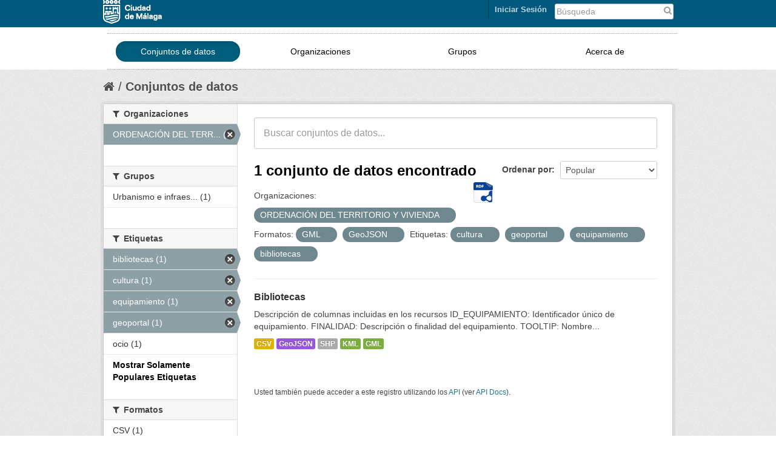

--- FILE ---
content_type: text/css
request_url: https://datosabiertos.malaga.eu/fanstatic/css/:version:2018-10-29T12:44:37.10/main.css
body_size: 211580
content:
article,
aside,
details,
figcaption,
figure,
footer,
header,
hgroup,
nav,
section {
  display: block;
}
audio,
canvas,
video {
  display: inline-block;
  *display: inline;
  *zoom: 1;
}
audio:not([controls]) {
  display: none;
}
html {
  font-size: 100%;
  -webkit-text-size-adjust: 100%;
  -ms-text-size-adjust: 100%;
}
a:focus {
  outline: thin dotted #333;
  outline: 5px auto -webkit-focus-ring-color;
  outline-offset: -2px;
}
a:hover,
a:active {
  outline: 0;
}
sub,
sup {
  position: relative;
  font-size: 75%;
  line-height: 0;
  vertical-align: baseline;
}
sup {
  top: -0.5em;
}
sub {
  bottom: -0.25em;
}
img {
  /* Responsive images (ensure images don't scale beyond their parents) */
  max-width: 100%;
  /* Part 1: Set a maxium relative to the parent */
  width: auto\9;
  /* IE7-8 need help adjusting responsive images */
  height: auto;
  /* Part 2: Scale the height according to the width, otherwise you get stretching */
  vertical-align: middle;
  border: 0;
  -ms-interpolation-mode: bicubic;
}
#map_canvas img,
.google-maps img {
  max-width: none;
}
button,
input,
select,
textarea {
  margin: 0;
  font-size: 100%;
  vertical-align: middle;
}
button,
input {
  *overflow: visible;
  line-height: normal;
}
button::-moz-focus-inner,
input::-moz-focus-inner {
  padding: 0;
  border: 0;
}
button,
html input[type="button"],
input[type="reset"],
input[type="submit"] {
  -webkit-appearance: button;
  cursor: pointer;
}
label,
select,
button,
input[type="button"],
input[type="reset"],
input[type="submit"],
input[type="radio"],
input[type="checkbox"] {
  cursor: pointer;
}
input[type="search"] {
  -webkit-box-sizing: content-box;
  -moz-box-sizing: content-box;
  box-sizing: content-box;
  -webkit-appearance: textfield;
}
input[type="search"]::-webkit-search-decoration,
input[type="search"]::-webkit-search-cancel-button {
  -webkit-appearance: none;
}
textarea {
  overflow: auto;
  vertical-align: top;
}
@media print {
  * {
    text-shadow: none !important;
    color: #000 !important;
    background: transparent !important;
    box-shadow: none !important;
  }
  a,
  a:visited {
    text-decoration: underline;
  }
  a[href]:after {
    content: " (" attr(href) ")";
  }
  abbr[title]:after {
    content: " (" attr(title) ")";
  }
  .ir a:after,
  a[href^="javascript:"]:after,
  a[href^="#"]:after {
    content: "";
  }
  pre,
  blockquote {
    border: 1px solid #999;
    page-break-inside: avoid;
  }
  thead {
    display: table-header-group;
  }
  tr,
  img {
    page-break-inside: avoid;
  }
  img {
    max-width: 100% !important;
  }
  @page {
    margin: 0.5cm;
  }
  p,
  h2,
  h3 {
    orphans: 3;
    widows: 3;
  }
  h2,
  h3 {
    page-break-after: avoid;
  }
}
.clearfix {
  *zoom: 1;
}
.clearfix:before,
.clearfix:after {
  display: table;
  content: "";
  line-height: 0;
}
.clearfix:after {
  clear: both;
}
.hide-text {
  font: 0/0 a;
  color: transparent;
  text-shadow: none;
  background-color: transparent;
  border: 0;
}
.input-block-level {
  display: block;
  width: 100%;
  min-height: 30px;
  -webkit-box-sizing: border-box;
  -moz-box-sizing: border-box;
  box-sizing: border-box;
}
body {
  margin: 0;
  font-family: 'Helvetica Neue', Helvetica, Arial, sans-serif;
  font-size: 14px;
  line-height: 20px;
  color: #444;
  background-color: #eee;
}
a {
  color: #187794;
  text-decoration: none;
}
a:hover,
a:focus {
  color: #0d4252;
  text-decoration: underline;
}
.img-rounded {
  -webkit-border-radius: 6px;
  -moz-border-radius: 6px;
  border-radius: 6px;
}
.img-polaroid {
  padding: 4px;
  background-color: #fff;
  border: 1px solid #ccc;
  border: 1px solid rgba(0, 0, 0, 0.2);
  -webkit-box-shadow: 0 1px 3px rgba(0, 0, 0, 0.1);
  -moz-box-shadow: 0 1px 3px rgba(0, 0, 0, 0.1);
  box-shadow: 0 1px 3px rgba(0, 0, 0, 0.1);
}
.img-circle {
  -webkit-border-radius: 500px;
  -moz-border-radius: 500px;
  border-radius: 500px;
}
.row {
  margin-left: -20px;
  *zoom: 1;
}
.row:before,
.row:after {
  display: table;
  content: "";
  line-height: 0;
}
.row:after {
  clear: both;
}
[class*="span"] {
  float: left;
  min-height: 1px;
  margin-left: 20px;
}
.container,
.navbar-static-top .container,
.navbar-fixed-top .container,
.navbar-fixed-bottom .container {
  width: 940px;
}
.span12 {
  width: 940px;
}
.span11 {
  width: 860px;
}
.span10 {
  width: 780px;
}
.span9 {
  width: 700px;
}
.span8 {
  width: 620px;
}
.span7 {
  width: 540px;
}
.span6 {
  width: 460px;
}
.span5 {
  width: 380px;
}
.span4 {
  width: 300px;
}
.span3 {
  width: 220px;
}
.span2 {
  width: 140px;
}
.span1 {
  width: 60px;
}
.offset12 {
  margin-left: 980px;
}
.offset11 {
  margin-left: 900px;
}
.offset10 {
  margin-left: 820px;
}
.offset9 {
  margin-left: 740px;
}
.offset8 {
  margin-left: 660px;
}
.offset7 {
  margin-left: 580px;
}
.offset6 {
  margin-left: 500px;
}
.offset5 {
  margin-left: 420px;
}
.offset4 {
  margin-left: 340px;
}
.offset3 {
  margin-left: 260px;
}
.offset2 {
  margin-left: 180px;
}
.offset1 {
  margin-left: 100px;
}
.row-fluid {
  width: 100%;
  *zoom: 1;
}
.row-fluid:before,
.row-fluid:after {
  display: table;
  content: "";
  line-height: 0;
}
.row-fluid:after {
  clear: both;
}
.row-fluid [class*="span"] {
  display: block;
  width: 100%;
  min-height: 30px;
  -webkit-box-sizing: border-box;
  -moz-box-sizing: border-box;
  box-sizing: border-box;
  float: left;
  margin-left: 2.12765957%;
  *margin-left: 2.07446809%;
}
.row-fluid [class*="span"]:first-child {
  margin-left: 0;
}
.row-fluid .controls-row [class*="span"] + [class*="span"] {
  margin-left: 2.12765957%;
}
.row-fluid .span12 {
  width: 100%;
  *width: 99.94680851%;
}
.row-fluid .span11 {
  width: 91.4893617%;
  *width: 91.43617021%;
}
.row-fluid .span10 {
  width: 82.9787234%;
  *width: 82.92553191%;
}
.row-fluid .span9 {
  width: 74.46808511%;
  *width: 74.41489362%;
}
.row-fluid .span8 {
  width: 65.95744681%;
  *width: 65.90425532%;
}
.row-fluid .span7 {
  width: 57.44680851%;
  *width: 57.39361702%;
}
.row-fluid .span6 {
  width: 48.93617021%;
  *width: 48.88297872%;
}
.row-fluid .span5 {
  width: 40.42553191%;
  *width: 40.37234043%;
}
.row-fluid .span4 {
  width: 31.91489362%;
  *width: 31.86170213%;
}
.row-fluid .span3 {
  width: 23.40425532%;
  *width: 23.35106383%;
}
.row-fluid .span2 {
  width: 14.89361702%;
  *width: 14.84042553%;
}
.row-fluid .span1 {
  width: 6.38297872%;
  *width: 6.32978723%;
}
.row-fluid .offset12 {
  margin-left: 104.25531915%;
  *margin-left: 104.14893617%;
}
.row-fluid .offset12:first-child {
  margin-left: 102.12765957%;
  *margin-left: 102.0212766%;
}
.row-fluid .offset11 {
  margin-left: 95.74468085%;
  *margin-left: 95.63829787%;
}
.row-fluid .offset11:first-child {
  margin-left: 93.61702128%;
  *margin-left: 93.5106383%;
}
.row-fluid .offset10 {
  margin-left: 87.23404255%;
  *margin-left: 87.12765957%;
}
.row-fluid .offset10:first-child {
  margin-left: 85.10638298%;
  *margin-left: 85%;
}
.row-fluid .offset9 {
  margin-left: 78.72340426%;
  *margin-left: 78.61702128%;
}
.row-fluid .offset9:first-child {
  margin-left: 76.59574468%;
  *margin-left: 76.4893617%;
}
.row-fluid .offset8 {
  margin-left: 70.21276596%;
  *margin-left: 70.10638298%;
}
.row-fluid .offset8:first-child {
  margin-left: 68.08510638%;
  *margin-left: 67.9787234%;
}
.row-fluid .offset7 {
  margin-left: 61.70212766%;
  *margin-left: 61.59574468%;
}
.row-fluid .offset7:first-child {
  margin-left: 59.57446809%;
  *margin-left: 59.46808511%;
}
.row-fluid .offset6 {
  margin-left: 53.19148936%;
  *margin-left: 53.08510638%;
}
.row-fluid .offset6:first-child {
  margin-left: 51.06382979%;
  *margin-left: 50.95744681%;
}
.row-fluid .offset5 {
  margin-left: 44.68085106%;
  *margin-left: 44.57446809%;
}
.row-fluid .offset5:first-child {
  margin-left: 42.55319149%;
  *margin-left: 42.44680851%;
}
.row-fluid .offset4 {
  margin-left: 36.17021277%;
  *margin-left: 36.06382979%;
}
.row-fluid .offset4:first-child {
  margin-left: 34.04255319%;
  *margin-left: 33.93617021%;
}
.row-fluid .offset3 {
  margin-left: 27.65957447%;
  *margin-left: 27.55319149%;
}
.row-fluid .offset3:first-child {
  margin-left: 25.53191489%;
  *margin-left: 25.42553191%;
}
.row-fluid .offset2 {
  margin-left: 19.14893617%;
  *margin-left: 19.04255319%;
}
.row-fluid .offset2:first-child {
  margin-left: 17.0212766%;
  *margin-left: 16.91489362%;
}
.row-fluid .offset1 {
  margin-left: 10.63829787%;
  *margin-left: 10.53191489%;
}
.row-fluid .offset1:first-child {
  margin-left: 8.5106383%;
  *margin-left: 8.40425532%;
}
[class*="span"].hide,
.row-fluid [class*="span"].hide {
  display: none;
}
[class*="span"].pull-right,
.row-fluid [class*="span"].pull-right {
  float: right;
}
.container {
  margin-right: auto;
  margin-left: auto;
  *zoom: 1;
}
.container:before,
.container:after {
  display: table;
  content: "";
  line-height: 0;
}
.container:after {
  clear: both;
}
.container-fluid {
  padding-right: 20px;
  padding-left: 20px;
  *zoom: 1;
}
.container-fluid:before,
.container-fluid:after {
  display: table;
  content: "";
  line-height: 0;
}
.container-fluid:after {
  clear: both;
}
p {
  margin: 0 0 10px;
}
.lead {
  margin-bottom: 20px;
  font-size: 21px;
  font-weight: 200;
  line-height: 30px;
}
small {
  font-size: 85%;
}
strong {
  font-weight: bold;
}
em {
  font-style: italic;
}
cite {
  font-style: normal;
}
.muted {
  color: #999;
}
a.muted:hover,
a.muted:focus {
  color: #808080;
}
.text-warning {
  color: #c09853;
}
a.text-warning:hover,
a.text-warning:focus {
  color: #a47e3c;
}
.text-error {
  color: #b55457;
}
a.text-error:hover,
a.text-error:focus {
  color: #954143;
}
.text-info {
  color: #3a87ad;
}
a.text-info:hover,
a.text-info:focus {
  color: #2d6987;
}
.text-success {
  color: #468847;
}
a.text-success:hover,
a.text-success:focus {
  color: #356635;
}
.text-left {
  text-align: left;
}
.text-right {
  text-align: right;
}
.text-center {
  text-align: center;
}
h1,
h2,
h3,
h4,
h5,
h6 {
  margin: 10px 0;
  font-family: inherit;
  font-weight: bold;
  line-height: 20px;
  color: inherit;
  text-rendering: optimizelegibility;
}
h1 small,
h2 small,
h3 small,
h4 small,
h5 small,
h6 small {
  font-weight: normal;
  line-height: 1;
  color: #999;
}
h1,
h2,
h3 {
  line-height: 40px;
}
h1 {
  font-size: 38.5px;
}
h2 {
  font-size: 31.5px;
}
h3 {
  font-size: 24.5px;
}
h4 {
  font-size: 17.5px;
}
h5 {
  font-size: 14px;
}
h6 {
  font-size: 11.9px;
}
h1 small {
  font-size: 24.5px;
}
h2 small {
  font-size: 17.5px;
}
h3 small {
  font-size: 14px;
}
h4 small {
  font-size: 14px;
}
.page-header {
  padding-bottom: 9px;
  margin: 20px 0 30px;
  border-bottom: 1px solid #eee;
}
ul,
ol {
  padding: 0;
  margin: 0 0 10px 25px;
}
ul ul,
ul ol,
ol ol,
ol ul {
  margin-bottom: 0;
}
li {
  line-height: 20px;
}
ul.unstyled,
ol.unstyled {
  margin-left: 0;
  list-style: none;
}
ul.inline,
ol.inline {
  margin-left: 0;
  list-style: none;
}
ul.inline > li,
ol.inline > li {
  display: inline-block;
  *display: inline;
  /* IE7 inline-block hack */
  *zoom: 1;
  padding-left: 5px;
  padding-right: 5px;
}
dl {
  margin-bottom: 20px;
}
dt,
dd {
  line-height: 20px;
}
dt {
  font-weight: bold;
}
dd {
  margin-left: 10px;
}
.dl-horizontal {
  *zoom: 1;
}
.dl-horizontal:before,
.dl-horizontal:after {
  display: table;
  content: "";
  line-height: 0;
}
.dl-horizontal:after {
  clear: both;
}
.dl-horizontal dt {
  float: left;
  width: 160px;
  clear: left;
  text-align: right;
  overflow: hidden;
  text-overflow: ellipsis;
  white-space: nowrap;
}
.dl-horizontal dd {
  margin-left: 180px;
}
hr {
  margin: 20px 0;
  border: 0;
  border-top: 1px solid #eee;
  border-bottom: 1px solid #fff;
}
abbr[title],
abbr[data-original-title] {
  cursor: help;
  border-bottom: 1px dotted #999;
}
abbr.initialism {
  font-size: 90%;
  text-transform: uppercase;
}
blockquote {
  padding: 0 0 0 15px;
  margin: 0 0 20px;
  border-left: 5px solid #eee;
}
blockquote p {
  margin-bottom: 0;
  font-size: 17.5px;
  font-weight: 300;
  line-height: 1.25;
}
blockquote small {
  display: block;
  line-height: 20px;
  color: #999;
}
blockquote small:before {
  content: '\2014 \00A0';
}
blockquote.pull-right {
  float: right;
  padding-right: 15px;
  padding-left: 0;
  border-right: 5px solid #eee;
  border-left: 0;
}
blockquote.pull-right p,
blockquote.pull-right small {
  text-align: right;
}
blockquote.pull-right small:before {
  content: '';
}
blockquote.pull-right small:after {
  content: '\00A0 \2014';
}
q:before,
q:after,
blockquote:before,
blockquote:after {
  content: "";
}
address {
  display: block;
  margin-bottom: 20px;
  font-style: normal;
  line-height: 20px;
}
code,
pre {
  padding: 0 3px 2px;
  font-family: Monaco, Menlo, Consolas, "Courier New", monospace;
  font-size: 12px;
  color: #333;
  -webkit-border-radius: 3px;
  -moz-border-radius: 3px;
  border-radius: 3px;
}
code {
  padding: 2px 4px;
  color: #d14;
  background-color: #f7f7f9;
  border: 1px solid #e1e1e8;
  white-space: nowrap;
}
pre {
  display: block;
  padding: 9.5px;
  margin: 0 0 10px;
  font-size: 13px;
  line-height: 20px;
  word-break: break-all;
  word-wrap: break-word;
  white-space: pre;
  white-space: pre-wrap;
  background-color: #f5f5f5;
  border: 1px solid #ccc;
  border: 1px solid rgba(0, 0, 0, 0.15);
  -webkit-border-radius: 4px;
  -moz-border-radius: 4px;
  border-radius: 4px;
}
pre.prettyprint {
  margin-bottom: 20px;
}
pre code {
  padding: 0;
  color: inherit;
  white-space: pre;
  white-space: pre-wrap;
  background-color: transparent;
  border: 0;
}
.pre-scrollable {
  max-height: 340px;
  overflow-y: scroll;
}
form {
  margin: 0 0 20px;
}
fieldset {
  padding: 0;
  margin: 0;
  border: 0;
}
legend {
  display: block;
  width: 100%;
  padding: 0;
  margin-bottom: 20px;
  font-size: 21px;
  line-height: 40px;
  color: #333;
  border: 0;
  border-bottom: 1px solid #e5e5e5;
}
legend small {
  font-size: 15px;
  color: #999;
}
label,
input,
button,
select,
textarea {
  font-size: 14px;
  font-weight: normal;
  line-height: 20px;
}
input,
button,
select,
textarea {
  font-family: 'Helvetica Neue', Helvetica, Arial, sans-serif;
}
label {
  display: block;
  margin-bottom: 5px;
}
select,
textarea,
input[type="text"],
input[type="password"],
input[type="datetime"],
input[type="datetime-local"],
input[type="date"],
input[type="month"],
input[type="time"],
input[type="week"],
input[type="number"],
input[type="email"],
input[type="url"],
input[type="search"],
input[type="tel"],
input[type="color"],
.uneditable-input {
  display: inline-block;
  height: 20px;
  padding: 4px 6px;
  margin-bottom: 10px;
  font-size: 14px;
  line-height: 20px;
  color: #555;
  -webkit-border-radius: 3px;
  -moz-border-radius: 3px;
  border-radius: 3px;
  vertical-align: middle;
}
input,
textarea,
.uneditable-input {
  width: 206px;
}
textarea {
  height: auto;
}
textarea,
input[type="text"],
input[type="password"],
input[type="datetime"],
input[type="datetime-local"],
input[type="date"],
input[type="month"],
input[type="time"],
input[type="week"],
input[type="number"],
input[type="email"],
input[type="url"],
input[type="search"],
input[type="tel"],
input[type="color"],
.uneditable-input {
  background-color: #fff;
  border: 1px solid #ccc;
  -webkit-box-shadow: inset 0 1px 1px rgba(0, 0, 0, 0.075);
  -moz-box-shadow: inset 0 1px 1px rgba(0, 0, 0, 0.075);
  box-shadow: inset 0 1px 1px rgba(0, 0, 0, 0.075);
  -webkit-transition: border linear .2s, box-shadow linear .2s;
  -moz-transition: border linear .2s, box-shadow linear .2s;
  -o-transition: border linear .2s, box-shadow linear .2s;
  transition: border linear .2s, box-shadow linear .2s;
}
textarea:focus,
input[type="text"]:focus,
input[type="password"]:focus,
input[type="datetime"]:focus,
input[type="datetime-local"]:focus,
input[type="date"]:focus,
input[type="month"]:focus,
input[type="time"]:focus,
input[type="week"]:focus,
input[type="number"]:focus,
input[type="email"]:focus,
input[type="url"]:focus,
input[type="search"]:focus,
input[type="tel"]:focus,
input[type="color"]:focus,
.uneditable-input:focus {
  border-color: rgba(82, 168, 236, 0.8);
  outline: 0;
  outline: thin dotted \9;
  /* IE6-9 */
  -webkit-box-shadow: inset 0 1px 1px rgba(0,0,0,.075), 0 0 8px rgba(82,168,236,.6);
  -moz-box-shadow: inset 0 1px 1px rgba(0,0,0,.075), 0 0 8px rgba(82,168,236,.6);
  box-shadow: inset 0 1px 1px rgba(0,0,0,.075), 0 0 8px rgba(82,168,236,.6);
}
input[type="radio"],
input[type="checkbox"] {
  margin: 4px 0 0;
  *margin-top: 0;
  /* IE7 */
  margin-top: 1px \9;
  /* IE8-9 */
  line-height: normal;
}
input[type="file"],
input[type="image"],
input[type="submit"],
input[type="reset"],
input[type="button"],
input[type="radio"],
input[type="checkbox"] {
  width: auto;
}
select,
input[type="file"] {
  height: 30px;
  /* In IE7, the height of the select element cannot be changed by height, only font-size */
  *margin-top: 4px;
  /* For IE7, add top margin to align select with labels */
  line-height: 30px;
}
select {
  width: 220px;
  border: 1px solid #ccc;
  background-color: #fff;
}
select[multiple],
select[size] {
  height: auto;
}
select:focus,
input[type="file"]:focus,
input[type="radio"]:focus,
input[type="checkbox"]:focus {
  outline: thin dotted #333;
  outline: 5px auto -webkit-focus-ring-color;
  outline-offset: -2px;
}
.uneditable-input,
.uneditable-textarea {
  color: #999;
  background-color: #fcfcfc;
  border-color: #ccc;
  -webkit-box-shadow: inset 0 1px 2px rgba(0, 0, 0, 0.025);
  -moz-box-shadow: inset 0 1px 2px rgba(0, 0, 0, 0.025);
  box-shadow: inset 0 1px 2px rgba(0, 0, 0, 0.025);
  cursor: not-allowed;
}
.uneditable-input {
  overflow: hidden;
  white-space: nowrap;
}
.uneditable-textarea {
  width: auto;
  height: auto;
}
input:-moz-placeholder,
textarea:-moz-placeholder {
  color: #999;
}
input:-ms-input-placeholder,
textarea:-ms-input-placeholder {
  color: #999;
}
input::-webkit-input-placeholder,
textarea::-webkit-input-placeholder {
  color: #999;
}
.radio,
.checkbox {
  min-height: 20px;
  padding-left: 20px;
}
.radio input[type="radio"],
.checkbox input[type="checkbox"] {
  float: left;
  margin-left: -20px;
}
.controls > .radio:first-child,
.controls > .checkbox:first-child {
  padding-top: 5px;
}
.radio.inline,
.checkbox.inline {
  display: inline-block;
  padding-top: 5px;
  margin-bottom: 0;
  vertical-align: middle;
}
.radio.inline + .radio.inline,
.checkbox.inline + .checkbox.inline {
  margin-left: 10px;
}
.input-mini {
  width: 60px;
}
.input-small {
  width: 90px;
}
.input-medium {
  width: 150px;
}
.input-large {
  width: 210px;
}
.input-xlarge {
  width: 270px;
}
.input-xxlarge {
  width: 530px;
}
input[class*="span"],
select[class*="span"],
textarea[class*="span"],
.uneditable-input[class*="span"],
.row-fluid input[class*="span"],
.row-fluid select[class*="span"],
.row-fluid textarea[class*="span"],
.row-fluid .uneditable-input[class*="span"] {
  float: none;
  margin-left: 0;
}
.input-append input[class*="span"],
.input-append .uneditable-input[class*="span"],
.input-prepend input[class*="span"],
.input-prepend .uneditable-input[class*="span"],
.row-fluid input[class*="span"],
.row-fluid select[class*="span"],
.row-fluid textarea[class*="span"],
.row-fluid .uneditable-input[class*="span"],
.row-fluid .input-prepend [class*="span"],
.row-fluid .input-append [class*="span"] {
  display: inline-block;
}
input,
textarea,
.uneditable-input {
  margin-left: 0;
}
.controls-row [class*="span"] + [class*="span"] {
  margin-left: 20px;
}
input.span12,
textarea.span12,
.uneditable-input.span12 {
  width: 926px;
}
input.span11,
textarea.span11,
.uneditable-input.span11 {
  width: 846px;
}
input.span10,
textarea.span10,
.uneditable-input.span10 {
  width: 766px;
}
input.span9,
textarea.span9,
.uneditable-input.span9 {
  width: 686px;
}
input.span8,
textarea.span8,
.uneditable-input.span8 {
  width: 606px;
}
input.span7,
textarea.span7,
.uneditable-input.span7 {
  width: 526px;
}
input.span6,
textarea.span6,
.uneditable-input.span6 {
  width: 446px;
}
input.span5,
textarea.span5,
.uneditable-input.span5 {
  width: 366px;
}
input.span4,
textarea.span4,
.uneditable-input.span4 {
  width: 286px;
}
input.span3,
textarea.span3,
.uneditable-input.span3 {
  width: 206px;
}
input.span2,
textarea.span2,
.uneditable-input.span2 {
  width: 126px;
}
input.span1,
textarea.span1,
.uneditable-input.span1 {
  width: 46px;
}
.controls-row {
  *zoom: 1;
}
.controls-row:before,
.controls-row:after {
  display: table;
  content: "";
  line-height: 0;
}
.controls-row:after {
  clear: both;
}
.controls-row [class*="span"],
.row-fluid .controls-row [class*="span"] {
  float: left;
}
.controls-row .checkbox[class*="span"],
.controls-row .radio[class*="span"] {
  padding-top: 5px;
}
input[disabled],
select[disabled],
textarea[disabled],
input[readonly],
select[readonly],
textarea[readonly] {
  cursor: not-allowed;
  background-color: #eee;
}
input[type="radio"][disabled],
input[type="checkbox"][disabled],
input[type="radio"][readonly],
input[type="checkbox"][readonly] {
  background-color: transparent;
}
.control-group.warning .control-label,
.control-group.warning .help-block,
.control-group.warning .help-inline {
  color: #c09853;
}
.control-group.warning .checkbox,
.control-group.warning .radio,
.control-group.warning input,
.control-group.warning select,
.control-group.warning textarea {
  color: #c09853;
}
.control-group.warning input,
.control-group.warning select,
.control-group.warning textarea {
  border-color: #c09853;
  -webkit-box-shadow: inset 0 1px 1px rgba(0, 0, 0, 0.075);
  -moz-box-shadow: inset 0 1px 1px rgba(0, 0, 0, 0.075);
  box-shadow: inset 0 1px 1px rgba(0, 0, 0, 0.075);
}
.control-group.warning input:focus,
.control-group.warning select:focus,
.control-group.warning textarea:focus {
  border-color: #a47e3c;
  -webkit-box-shadow: inset 0 1px 1px rgba(0, 0, 0, 0.075), 0 0 6px #dbc59e;
  -moz-box-shadow: inset 0 1px 1px rgba(0, 0, 0, 0.075), 0 0 6px #dbc59e;
  box-shadow: inset 0 1px 1px rgba(0, 0, 0, 0.075), 0 0 6px #dbc59e;
}
.control-group.warning .input-prepend .add-on,
.control-group.warning .input-append .add-on {
  color: #c09853;
  background-color: #fcf8e3;
  border-color: #c09853;
}
.control-group.error .control-label,
.control-group.error .help-block,
.control-group.error .help-inline {
  color: #b55457;
}
.control-group.error .checkbox,
.control-group.error .radio,
.control-group.error input,
.control-group.error select,
.control-group.error textarea {
  color: #b55457;
}
.control-group.error input,
.control-group.error select,
.control-group.error textarea {
  border-color: #b55457;
  -webkit-box-shadow: inset 0 1px 1px rgba(0, 0, 0, 0.075);
  -moz-box-shadow: inset 0 1px 1px rgba(0, 0, 0, 0.075);
  box-shadow: inset 0 1px 1px rgba(0, 0, 0, 0.075);
}
.control-group.error input:focus,
.control-group.error select:focus,
.control-group.error textarea:focus {
  border-color: #954143;
  -webkit-box-shadow: inset 0 1px 1px rgba(0, 0, 0, 0.075), 0 0 6px #d49b9d;
  -moz-box-shadow: inset 0 1px 1px rgba(0, 0, 0, 0.075), 0 0 6px #d49b9d;
  box-shadow: inset 0 1px 1px rgba(0, 0, 0, 0.075), 0 0 6px #d49b9d;
}
.control-group.error .input-prepend .add-on,
.control-group.error .input-append .add-on {
  color: #b55457;
  background-color: #f8f0f0;
  border-color: #b55457;
}
.control-group.success .control-label,
.control-group.success .help-block,
.control-group.success .help-inline {
  color: #468847;
}
.control-group.success .checkbox,
.control-group.success .radio,
.control-group.success input,
.control-group.success select,
.control-group.success textarea {
  color: #468847;
}
.control-group.success input,
.control-group.success select,
.control-group.success textarea {
  border-color: #468847;
  -webkit-box-shadow: inset 0 1px 1px rgba(0, 0, 0, 0.075);
  -moz-box-shadow: inset 0 1px 1px rgba(0, 0, 0, 0.075);
  box-shadow: inset 0 1px 1px rgba(0, 0, 0, 0.075);
}
.control-group.success input:focus,
.control-group.success select:focus,
.control-group.success textarea:focus {
  border-color: #356635;
  -webkit-box-shadow: inset 0 1px 1px rgba(0, 0, 0, 0.075), 0 0 6px #7aba7b;
  -moz-box-shadow: inset 0 1px 1px rgba(0, 0, 0, 0.075), 0 0 6px #7aba7b;
  box-shadow: inset 0 1px 1px rgba(0, 0, 0, 0.075), 0 0 6px #7aba7b;
}
.control-group.success .input-prepend .add-on,
.control-group.success .input-append .add-on {
  color: #468847;
  background-color: #dff0d8;
  border-color: #468847;
}
.control-group.info .control-label,
.control-group.info .help-block,
.control-group.info .help-inline {
  color: #3a87ad;
}
.control-group.info .checkbox,
.control-group.info .radio,
.control-group.info input,
.control-group.info select,
.control-group.info textarea {
  color: #3a87ad;
}
.control-group.info input,
.control-group.info select,
.control-group.info textarea {
  border-color: #3a87ad;
  -webkit-box-shadow: inset 0 1px 1px rgba(0, 0, 0, 0.075);
  -moz-box-shadow: inset 0 1px 1px rgba(0, 0, 0, 0.075);
  box-shadow: inset 0 1px 1px rgba(0, 0, 0, 0.075);
}
.control-group.info input:focus,
.control-group.info select:focus,
.control-group.info textarea:focus {
  border-color: #2d6987;
  -webkit-box-shadow: inset 0 1px 1px rgba(0, 0, 0, 0.075), 0 0 6px #7ab5d3;
  -moz-box-shadow: inset 0 1px 1px rgba(0, 0, 0, 0.075), 0 0 6px #7ab5d3;
  box-shadow: inset 0 1px 1px rgba(0, 0, 0, 0.075), 0 0 6px #7ab5d3;
}
.control-group.info .input-prepend .add-on,
.control-group.info .input-append .add-on {
  color: #3a87ad;
  background-color: #d9edf7;
  border-color: #3a87ad;
}
input:focus:invalid,
textarea:focus:invalid,
select:focus:invalid {
  color: #b94a48;
  border-color: #ee5f5b;
}
input:focus:invalid:focus,
textarea:focus:invalid:focus,
select:focus:invalid:focus {
  border-color: #e9322d;
  -webkit-box-shadow: 0 0 6px #f8b9b7;
  -moz-box-shadow: 0 0 6px #f8b9b7;
  box-shadow: 0 0 6px #f8b9b7;
}
.form-actions {
  padding: 19px 20px 20px;
  margin-top: 20px;
  margin-bottom: 20px;
  background-color: #f5f5f5;
  border-top: 1px solid #e5e5e5;
  *zoom: 1;
}
.form-actions:before,
.form-actions:after {
  display: table;
  content: "";
  line-height: 0;
}
.form-actions:after {
  clear: both;
}
.help-block,
.help-inline {
  color: #6a6a6a;
}
.help-block {
  display: block;
  margin-bottom: 10px;
}
.help-inline {
  display: inline-block;
  *display: inline;
  /* IE7 inline-block hack */
  *zoom: 1;
  vertical-align: middle;
  padding-left: 5px;
}
.input-append,
.input-prepend {
  display: inline-block;
  margin-bottom: 10px;
  vertical-align: middle;
  font-size: 0;
  white-space: nowrap;
}
.input-append input,
.input-prepend input,
.input-append select,
.input-prepend select,
.input-append .uneditable-input,
.input-prepend .uneditable-input,
.input-append .dropdown-menu,
.input-prepend .dropdown-menu,
.input-append .popover,
.input-prepend .popover {
  font-size: 14px;
}
.input-append input,
.input-prepend input,
.input-append select,
.input-prepend select,
.input-append .uneditable-input,
.input-prepend .uneditable-input {
  position: relative;
  margin-bottom: 0;
  *margin-left: 0;
  vertical-align: top;
  -webkit-border-radius: 0 3px 3px 0;
  -moz-border-radius: 0 3px 3px 0;
  border-radius: 0 3px 3px 0;
}
.input-append input:focus,
.input-prepend input:focus,
.input-append select:focus,
.input-prepend select:focus,
.input-append .uneditable-input:focus,
.input-prepend .uneditable-input:focus {
  z-index: 2;
}
.input-append .add-on,
.input-prepend .add-on {
  display: inline-block;
  width: auto;
  height: 20px;
  min-width: 16px;
  padding: 4px 5px;
  font-size: 14px;
  font-weight: normal;
  line-height: 20px;
  text-align: center;
  text-shadow: 0 1px 0 #fff;
  background-color: #eee;
  border: 1px solid #ccc;
}
.input-append .add-on,
.input-prepend .add-on,
.input-append .btn,
.input-prepend .btn,
.input-append .btn-group > .dropdown-toggle,
.input-prepend .btn-group > .dropdown-toggle {
  vertical-align: top;
  -webkit-border-radius: 0;
  -moz-border-radius: 0;
  border-radius: 0;
}
.input-append .active,
.input-prepend .active {
  background-color: #a9dba9;
  border-color: #46a546;
}
.input-prepend .add-on,
.input-prepend .btn {
  margin-right: -1px;
}
.input-prepend .add-on:first-child,
.input-prepend .btn:first-child {
  -webkit-border-radius: 3px 0 0 3px;
  -moz-border-radius: 3px 0 0 3px;
  border-radius: 3px 0 0 3px;
}
.input-append input,
.input-append select,
.input-append .uneditable-input {
  -webkit-border-radius: 3px 0 0 3px;
  -moz-border-radius: 3px 0 0 3px;
  border-radius: 3px 0 0 3px;
}
.input-append input + .btn-group .btn:last-child,
.input-append select + .btn-group .btn:last-child,
.input-append .uneditable-input + .btn-group .btn:last-child {
  -webkit-border-radius: 0 3px 3px 0;
  -moz-border-radius: 0 3px 3px 0;
  border-radius: 0 3px 3px 0;
}
.input-append .add-on,
.input-append .btn,
.input-append .btn-group {
  margin-left: -1px;
}
.input-append .add-on:last-child,
.input-append .btn:last-child,
.input-append .btn-group:last-child > .dropdown-toggle {
  -webkit-border-radius: 0 3px 3px 0;
  -moz-border-radius: 0 3px 3px 0;
  border-radius: 0 3px 3px 0;
}
.input-prepend.input-append input,
.input-prepend.input-append select,
.input-prepend.input-append .uneditable-input {
  -webkit-border-radius: 0;
  -moz-border-radius: 0;
  border-radius: 0;
}
.input-prepend.input-append input + .btn-group .btn,
.input-prepend.input-append select + .btn-group .btn,
.input-prepend.input-append .uneditable-input + .btn-group .btn {
  -webkit-border-radius: 0 3px 3px 0;
  -moz-border-radius: 0 3px 3px 0;
  border-radius: 0 3px 3px 0;
}
.input-prepend.input-append .add-on:first-child,
.input-prepend.input-append .btn:first-child {
  margin-right: -1px;
  -webkit-border-radius: 3px 0 0 3px;
  -moz-border-radius: 3px 0 0 3px;
  border-radius: 3px 0 0 3px;
}
.input-prepend.input-append .add-on:last-child,
.input-prepend.input-append .btn:last-child {
  margin-left: -1px;
  -webkit-border-radius: 0 3px 3px 0;
  -moz-border-radius: 0 3px 3px 0;
  border-radius: 0 3px 3px 0;
}
.input-prepend.input-append .btn-group:first-child {
  margin-left: 0;
}
input.search-query {
  padding-right: 14px;
  padding-right: 4px \9;
  padding-left: 14px;
  padding-left: 4px \9;
  /* IE7-8 doesn't have border-radius, so don't indent the padding */
  margin-bottom: 0;
  -webkit-border-radius: 15px;
  -moz-border-radius: 15px;
  border-radius: 15px;
}
/* Allow for input prepend/append in search forms */
.form-search .input-append .search-query,
.form-search .input-prepend .search-query {
  -webkit-border-radius: 0;
  -moz-border-radius: 0;
  border-radius: 0;
}
.form-search .input-append .search-query {
  -webkit-border-radius: 14px 0 0 14px;
  -moz-border-radius: 14px 0 0 14px;
  border-radius: 14px 0 0 14px;
}
.form-search .input-append .btn {
  -webkit-border-radius: 0 14px 14px 0;
  -moz-border-radius: 0 14px 14px 0;
  border-radius: 0 14px 14px 0;
}
.form-search .input-prepend .search-query {
  -webkit-border-radius: 0 14px 14px 0;
  -moz-border-radius: 0 14px 14px 0;
  border-radius: 0 14px 14px 0;
}
.form-search .input-prepend .btn {
  -webkit-border-radius: 14px 0 0 14px;
  -moz-border-radius: 14px 0 0 14px;
  border-radius: 14px 0 0 14px;
}
.form-search input,
.form-inline input,
.form-horizontal input,
.form-search textarea,
.form-inline textarea,
.form-horizontal textarea,
.form-search select,
.form-inline select,
.form-horizontal select,
.form-search .help-inline,
.form-inline .help-inline,
.form-horizontal .help-inline,
.form-search .uneditable-input,
.form-inline .uneditable-input,
.form-horizontal .uneditable-input,
.form-search .input-prepend,
.form-inline .input-prepend,
.form-horizontal .input-prepend,
.form-search .input-append,
.form-inline .input-append,
.form-horizontal .input-append {
  display: inline-block;
  *display: inline;
  /* IE7 inline-block hack */
  *zoom: 1;
  margin-bottom: 0;
  vertical-align: middle;
}
.form-search .hide,
.form-inline .hide,
.form-horizontal .hide {
  display: none;
}
.form-search label,
.form-inline label,
.form-search .btn-group,
.form-inline .btn-group {
  display: inline-block;
}
.form-search .input-append,
.form-inline .input-append,
.form-search .input-prepend,
.form-inline .input-prepend {
  margin-bottom: 0;
}
.form-search .radio,
.form-search .checkbox,
.form-inline .radio,
.form-inline .checkbox {
  padding-left: 0;
  margin-bottom: 0;
  vertical-align: middle;
}
.form-search .radio input[type="radio"],
.form-search .checkbox input[type="checkbox"],
.form-inline .radio input[type="radio"],
.form-inline .checkbox input[type="checkbox"] {
  float: left;
  margin-right: 3px;
  margin-left: 0;
}
.control-group {
  margin-bottom: 10px;
}
legend + .control-group {
  margin-top: 20px;
  -webkit-margin-top-collapse: separate;
}
.form-horizontal .control-group {
  margin-bottom: 20px;
  *zoom: 1;
}
.form-horizontal .control-group:before,
.form-horizontal .control-group:after {
  display: table;
  content: "";
  line-height: 0;
}
.form-horizontal .control-group:after {
  clear: both;
}
.form-horizontal .control-label {
  float: left;
  width: 160px;
  padding-top: 5px;
  text-align: right;
}
.form-horizontal .controls {
  *display: inline-block;
  *padding-left: 20px;
  margin-left: 180px;
  *margin-left: 0;
}
.form-horizontal .controls:first-child {
  *padding-left: 180px;
}
.form-horizontal .help-block {
  margin-bottom: 0;
}
.form-horizontal input + .help-block,
.form-horizontal select + .help-block,
.form-horizontal textarea + .help-block,
.form-horizontal .uneditable-input + .help-block,
.form-horizontal .input-prepend + .help-block,
.form-horizontal .input-append + .help-block {
  margin-top: 10px;
}
.form-horizontal .form-actions {
  padding-left: 180px;
}
table {
  max-width: 100%;
  background-color: transparent;
  border-collapse: collapse;
  border-spacing: 0;
}
.table {
  width: 100%;
  margin-bottom: 20px;
}
.table th,
.table td {
  padding: 8px;
  line-height: 20px;
  text-align: left;
  vertical-align: top;
  border-top: 1px solid #ddd;
}
.table th {
  font-weight: bold;
}
.table thead th {
  vertical-align: bottom;
}
.table caption + thead tr:first-child th,
.table caption + thead tr:first-child td,
.table colgroup + thead tr:first-child th,
.table colgroup + thead tr:first-child td,
.table thead:first-child tr:first-child th,
.table thead:first-child tr:first-child td {
  border-top: 0;
}
.table tbody + tbody {
  border-top: 2px solid #ddd;
}
.table .table {
  background-color: #eee;
}
.table-condensed th,
.table-condensed td {
  padding: 4px 5px;
}
.table-bordered {
  border: 1px solid #ddd;
  border-collapse: separate;
  *border-collapse: collapse;
  border-left: 0;
  -webkit-border-radius: 4px;
  -moz-border-radius: 4px;
  border-radius: 4px;
}
.table-bordered th,
.table-bordered td {
  border-left: 1px solid #ddd;
}
.table-bordered caption + thead tr:first-child th,
.table-bordered caption + tbody tr:first-child th,
.table-bordered caption + tbody tr:first-child td,
.table-bordered colgroup + thead tr:first-child th,
.table-bordered colgroup + tbody tr:first-child th,
.table-bordered colgroup + tbody tr:first-child td,
.table-bordered thead:first-child tr:first-child th,
.table-bordered tbody:first-child tr:first-child th,
.table-bordered tbody:first-child tr:first-child td {
  border-top: 0;
}
.table-bordered thead:first-child tr:first-child > th:first-child,
.table-bordered tbody:first-child tr:first-child > td:first-child,
.table-bordered tbody:first-child tr:first-child > th:first-child {
  -webkit-border-top-left-radius: 4px;
  -moz-border-radius-topleft: 4px;
  border-top-left-radius: 4px;
}
.table-bordered thead:first-child tr:first-child > th:last-child,
.table-bordered tbody:first-child tr:first-child > td:last-child,
.table-bordered tbody:first-child tr:first-child > th:last-child {
  -webkit-border-top-right-radius: 4px;
  -moz-border-radius-topright: 4px;
  border-top-right-radius: 4px;
}
.table-bordered thead:last-child tr:last-child > th:first-child,
.table-bordered tbody:last-child tr:last-child > td:first-child,
.table-bordered tbody:last-child tr:last-child > th:first-child,
.table-bordered tfoot:last-child tr:last-child > td:first-child,
.table-bordered tfoot:last-child tr:last-child > th:first-child {
  -webkit-border-bottom-left-radius: 4px;
  -moz-border-radius-bottomleft: 4px;
  border-bottom-left-radius: 4px;
}
.table-bordered thead:last-child tr:last-child > th:last-child,
.table-bordered tbody:last-child tr:last-child > td:last-child,
.table-bordered tbody:last-child tr:last-child > th:last-child,
.table-bordered tfoot:last-child tr:last-child > td:last-child,
.table-bordered tfoot:last-child tr:last-child > th:last-child {
  -webkit-border-bottom-right-radius: 4px;
  -moz-border-radius-bottomright: 4px;
  border-bottom-right-radius: 4px;
}
.table-bordered tfoot + tbody:last-child tr:last-child td:first-child {
  -webkit-border-bottom-left-radius: 0;
  -moz-border-radius-bottomleft: 0;
  border-bottom-left-radius: 0;
}
.table-bordered tfoot + tbody:last-child tr:last-child td:last-child {
  -webkit-border-bottom-right-radius: 0;
  -moz-border-radius-bottomright: 0;
  border-bottom-right-radius: 0;
}
.table-bordered caption + thead tr:first-child th:first-child,
.table-bordered caption + tbody tr:first-child td:first-child,
.table-bordered colgroup + thead tr:first-child th:first-child,
.table-bordered colgroup + tbody tr:first-child td:first-child {
  -webkit-border-top-left-radius: 4px;
  -moz-border-radius-topleft: 4px;
  border-top-left-radius: 4px;
}
.table-bordered caption + thead tr:first-child th:last-child,
.table-bordered caption + tbody tr:first-child td:last-child,
.table-bordered colgroup + thead tr:first-child th:last-child,
.table-bordered colgroup + tbody tr:first-child td:last-child {
  -webkit-border-top-right-radius: 4px;
  -moz-border-radius-topright: 4px;
  border-top-right-radius: 4px;
}
.table-striped tbody > tr:nth-child(odd) > td,
.table-striped tbody > tr:nth-child(odd) > th {
  background-color: #f9f9f9;
}
.table-hover tbody tr:hover > td,
.table-hover tbody tr:hover > th {
  background-color: #f5f5f5;
}
table td[class*="span"],
table th[class*="span"],
.row-fluid table td[class*="span"],
.row-fluid table th[class*="span"] {
  display: table-cell;
  float: none;
  margin-left: 0;
}
.table td.span1,
.table th.span1 {
  float: none;
  width: 44px;
  margin-left: 0;
}
.table td.span2,
.table th.span2 {
  float: none;
  width: 124px;
  margin-left: 0;
}
.table td.span3,
.table th.span3 {
  float: none;
  width: 204px;
  margin-left: 0;
}
.table td.span4,
.table th.span4 {
  float: none;
  width: 284px;
  margin-left: 0;
}
.table td.span5,
.table th.span5 {
  float: none;
  width: 364px;
  margin-left: 0;
}
.table td.span6,
.table th.span6 {
  float: none;
  width: 444px;
  margin-left: 0;
}
.table td.span7,
.table th.span7 {
  float: none;
  width: 524px;
  margin-left: 0;
}
.table td.span8,
.table th.span8 {
  float: none;
  width: 604px;
  margin-left: 0;
}
.table td.span9,
.table th.span9 {
  float: none;
  width: 684px;
  margin-left: 0;
}
.table td.span10,
.table th.span10 {
  float: none;
  width: 764px;
  margin-left: 0;
}
.table td.span11,
.table th.span11 {
  float: none;
  width: 844px;
  margin-left: 0;
}
.table td.span12,
.table th.span12 {
  float: none;
  width: 924px;
  margin-left: 0;
}
.table tbody tr.success > td {
  background-color: #dff0d8;
}
.table tbody tr.error > td {
  background-color: #f8f0f0;
}
.table tbody tr.warning > td {
  background-color: #fcf8e3;
}
.table tbody tr.info > td {
  background-color: #d9edf7;
}
.table-hover tbody tr.success:hover > td {
  background-color: #d0e9c6;
}
.table-hover tbody tr.error:hover > td {
  background-color: #f0dfe0;
}
.table-hover tbody tr.warning:hover > td {
  background-color: #faf2cc;
}
.table-hover tbody tr.info:hover > td {
  background-color: #c4e3f3;
}
.dropup,
.dropdown {
  position: relative;
}
.dropdown-toggle {
  *margin-bottom: -3px;
}
.dropdown-toggle:active,
.open .dropdown-toggle {
  outline: 0;
}
.caret {
  display: inline-block;
  width: 0;
  height: 0;
  vertical-align: top;
  border-top: 4px solid #000;
  border-right: 4px solid transparent;
  border-left: 4px solid transparent;
  content: "";
}
.dropdown .caret {
  margin-top: 8px;
  margin-left: 2px;
}
.dropdown-menu {
  position: absolute;
  top: 100%;
  left: 0;
  z-index: 1000;
  display: none;
  float: left;
  min-width: 160px;
  padding: 5px 0;
  margin: 2px 0 0;
  list-style: none;
  background-color: #fff;
  border: 1px solid #ccc;
  border: 1px solid rgba(0, 0, 0, 0.2);
  *border-right-width: 2px;
  *border-bottom-width: 2px;
  -webkit-border-radius: 6px;
  -moz-border-radius: 6px;
  border-radius: 6px;
  -webkit-box-shadow: 0 5px 10px rgba(0, 0, 0, 0.2);
  -moz-box-shadow: 0 5px 10px rgba(0, 0, 0, 0.2);
  box-shadow: 0 5px 10px rgba(0, 0, 0, 0.2);
  -webkit-background-clip: padding-box;
  -moz-background-clip: padding;
  background-clip: padding-box;
}
.dropdown-menu.pull-right {
  right: 0;
  left: auto;
}
.dropdown-menu .divider {
  *width: 100%;
  height: 1px;
  margin: 9px 1px;
  *margin: -5px 0 5px;
  overflow: hidden;
  background-color: #e5e5e5;
  border-bottom: 1px solid #fff;
}
.dropdown-menu > li > a {
  display: block;
  padding: 3px 20px;
  clear: both;
  font-weight: normal;
  line-height: 20px;
  color: #333;
  white-space: nowrap;
}
.dropdown-menu > li > a:hover,
.dropdown-menu > li > a:focus,
.dropdown-submenu:hover > a,
.dropdown-submenu:focus > a {
  text-decoration: none;
  color: #fff;
  background-color: #17708b;
  background-image: -moz-linear-gradient(top, #187794, #14657e);
  background-image: -webkit-gradient(linear, 0 0, 0 100%, from(#187794), to(#14657e));
  background-image: -webkit-linear-gradient(top, #187794, #14657e);
  background-image: -o-linear-gradient(top, #187794, #14657e);
  background-image: linear-gradient(to bottom, #187794, #14657e);
  background-repeat: repeat-x;
  filter: progid:DXImageTransform.Microsoft.gradient(startColorstr='#ff187794', endColorstr='#ff14657e', GradientType=0);
}
.dropdown-menu > .active > a,
.dropdown-menu > .active > a:hover,
.dropdown-menu > .active > a:focus {
  color: #fff;
  text-decoration: none;
  outline: 0;
  background-color: #17708b;
  background-image: -moz-linear-gradient(top, #187794, #14657e);
  background-image: -webkit-gradient(linear, 0 0, 0 100%, from(#187794), to(#14657e));
  background-image: -webkit-linear-gradient(top, #187794, #14657e);
  background-image: -o-linear-gradient(top, #187794, #14657e);
  background-image: linear-gradient(to bottom, #187794, #14657e);
  background-repeat: repeat-x;
  filter: progid:DXImageTransform.Microsoft.gradient(startColorstr='#ff187794', endColorstr='#ff14657e', GradientType=0);
}
.dropdown-menu > .disabled > a,
.dropdown-menu > .disabled > a:hover,
.dropdown-menu > .disabled > a:focus {
  color: #999;
}
.dropdown-menu > .disabled > a:hover,
.dropdown-menu > .disabled > a:focus {
  text-decoration: none;
  background-color: transparent;
  background-image: none;
  filter: progid:DXImageTransform.Microsoft.gradient(enabled = false);
  cursor: default;
}
.open {
  *z-index: 1000;
}
.open > .dropdown-menu {
  display: block;
}
.dropdown-backdrop {
  position: fixed;
  left: 0;
  right: 0;
  bottom: 0;
  top: 0;
  z-index: 990;
}
.pull-right > .dropdown-menu {
  right: 0;
  left: auto;
}
.dropup .caret,
.navbar-fixed-bottom .dropdown .caret {
  border-top: 0;
  border-bottom: 4px solid #000;
  content: "";
}
.dropup .dropdown-menu,
.navbar-fixed-bottom .dropdown .dropdown-menu {
  top: auto;
  bottom: 100%;
  margin-bottom: 1px;
}
.dropdown-submenu {
  position: relative;
}
.dropdown-submenu > .dropdown-menu {
  top: 0;
  left: 100%;
  margin-top: -6px;
  margin-left: -1px;
  -webkit-border-radius: 0 6px 6px 6px;
  -moz-border-radius: 0 6px 6px 6px;
  border-radius: 0 6px 6px 6px;
}
.dropdown-submenu:hover > .dropdown-menu {
  display: block;
}
.dropup .dropdown-submenu > .dropdown-menu {
  top: auto;
  bottom: 0;
  margin-top: 0;
  margin-bottom: -2px;
  -webkit-border-radius: 5px 5px 5px 0;
  -moz-border-radius: 5px 5px 5px 0;
  border-radius: 5px 5px 5px 0;
}
.dropdown-submenu > a:after {
  display: block;
  content: " ";
  float: right;
  width: 0;
  height: 0;
  border-color: transparent;
  border-style: solid;
  border-width: 5px 0 5px 5px;
  border-left-color: #cccccc;
  margin-top: 5px;
  margin-right: -10px;
}
.dropdown-submenu:hover > a:after {
  border-left-color: #fff;
}
.dropdown-submenu.pull-left {
  float: none;
}
.dropdown-submenu.pull-left > .dropdown-menu {
  left: -100%;
  margin-left: 10px;
  -webkit-border-radius: 6px 0 6px 6px;
  -moz-border-radius: 6px 0 6px 6px;
  border-radius: 6px 0 6px 6px;
}
.dropdown .dropdown-menu .nav-header {
  padding-left: 20px;
  padding-right: 20px;
}
.typeahead {
  z-index: 1051;
  margin-top: 2px;
  -webkit-border-radius: 4px;
  -moz-border-radius: 4px;
  border-radius: 4px;
}
.well {
  min-height: 20px;
  padding: 19px;
  margin-bottom: 20px;
  background-color: #f5f5f5;
  border: 1px solid #e3e3e3;
  -webkit-border-radius: 4px;
  -moz-border-radius: 4px;
  border-radius: 4px;
  -webkit-box-shadow: inset 0 1px 1px rgba(0, 0, 0, 0.05);
  -moz-box-shadow: inset 0 1px 1px rgba(0, 0, 0, 0.05);
  box-shadow: inset 0 1px 1px rgba(0, 0, 0, 0.05);
}
.well blockquote {
  border-color: #ddd;
  border-color: rgba(0, 0, 0, 0.15);
}
.well-large {
  padding: 24px;
  -webkit-border-radius: 6px;
  -moz-border-radius: 6px;
  border-radius: 6px;
}
.well-small {
  padding: 9px;
  -webkit-border-radius: 3px;
  -moz-border-radius: 3px;
  border-radius: 3px;
}
.fade {
  opacity: 0;
  -webkit-transition: opacity 0.15s linear;
  -moz-transition: opacity 0.15s linear;
  -o-transition: opacity 0.15s linear;
  transition: opacity 0.15s linear;
}
.fade.in {
  opacity: 1;
}
.collapse {
  position: relative;
  height: 0;
  overflow: hidden;
  -webkit-transition: height 0.35s ease;
  -moz-transition: height 0.35s ease;
  -o-transition: height 0.35s ease;
  transition: height 0.35s ease;
}
.collapse.in {
  height: auto;
}
.close {
  float: right;
  font-size: 20px;
  font-weight: bold;
  line-height: 20px;
  color: #000;
  text-shadow: 0 1px 0 #ffffff;
  opacity: 0.2;
  filter: alpha(opacity=20);
}
.close:hover,
.close:focus {
  color: #000;
  text-decoration: none;
  cursor: pointer;
  opacity: 0.4;
  filter: alpha(opacity=40);
}
button.close {
  padding: 0;
  cursor: pointer;
  background: transparent;
  border: 0;
  -webkit-appearance: none;
}
.btn {
  display: inline-block;
  *display: inline;
  /* IE7 inline-block hack */
  *zoom: 1;
  padding: 4px 12px;
  margin-bottom: 0;
  font-size: 14px;
  line-height: 20px;
  text-align: center;
  vertical-align: middle;
  cursor: pointer;
  color: #333;
  text-shadow: 0 1px 1px rgba(255, 255, 255, 0.75);
  background-color: #f7f7f7;
  background-image: -moz-linear-gradient(top, #ffffff, #eaeaea);
  background-image: -webkit-gradient(linear, 0 0, 0 100%, from(#ffffff), to(#eaeaea));
  background-image: -webkit-linear-gradient(top, #ffffff, #eaeaea);
  background-image: -o-linear-gradient(top, #ffffff, #eaeaea);
  background-image: linear-gradient(to bottom, #ffffff, #eaeaea);
  background-repeat: repeat-x;
  filter: progid:DXImageTransform.Microsoft.gradient(startColorstr='#ffffffff', endColorstr='#ffeaeaea', GradientType=0);
  border-color: #eaeaea #eaeaea #c4c4c4;
  border-color: rgba(0, 0, 0, 0.1) rgba(0, 0, 0, 0.1) rgba(0, 0, 0, 0.25);
  *background-color: #eaeaea;
  /* Darken IE7 buttons by default so they stand out more given they won't have borders */
  filter: progid:DXImageTransform.Microsoft.gradient(enabled = false);
  border: 1px solid #ccc;
  *border: 0;
  border-bottom-color: #b3b3b3;
  -webkit-border-radius: 4px;
  -moz-border-radius: 4px;
  border-radius: 4px;
  *margin-left: .3em;
  -webkit-box-shadow: inset 0 1px 0 rgba(255,255,255,.2), 0 1px 2px rgba(0,0,0,.05);
  -moz-box-shadow: inset 0 1px 0 rgba(255,255,255,.2), 0 1px 2px rgba(0,0,0,.05);
  box-shadow: inset 0 1px 0 rgba(255,255,255,.2), 0 1px 2px rgba(0,0,0,.05);
}
.btn:hover,
.btn:focus,
.btn:active,
.btn.active,
.btn.disabled,
.btn[disabled] {
  color: #333;
  background-color: #eaeaea;
  *background-color: #dddddd;
}
.btn:active,
.btn.active {
  background-color: #d1d1d1 \9;
}
.btn:first-child {
  *margin-left: 0;
}
.btn:hover,
.btn:focus {
  color: #333;
  text-decoration: none;
  background-position: 0 -15px;
  -webkit-transition: background-position 0.1s linear;
  -moz-transition: background-position 0.1s linear;
  -o-transition: background-position 0.1s linear;
  transition: background-position 0.1s linear;
}
.btn:focus {
  outline: thin dotted #333;
  outline: 5px auto -webkit-focus-ring-color;
  outline-offset: -2px;
}
.btn.active,
.btn:active {
  background-image: none;
  outline: 0;
  -webkit-box-shadow: inset 0 2px 4px rgba(0,0,0,.15), 0 1px 2px rgba(0,0,0,.05);
  -moz-box-shadow: inset 0 2px 4px rgba(0,0,0,.15), 0 1px 2px rgba(0,0,0,.05);
  box-shadow: inset 0 2px 4px rgba(0,0,0,.15), 0 1px 2px rgba(0,0,0,.05);
}
.btn.disabled,
.btn[disabled] {
  cursor: default;
  background-image: none;
  opacity: 0.65;
  filter: alpha(opacity=65);
  -webkit-box-shadow: none;
  -moz-box-shadow: none;
  box-shadow: none;
}
.btn-large {
  padding: 11px 19px;
  font-size: 17.5px;
  -webkit-border-radius: 6px;
  -moz-border-radius: 6px;
  border-radius: 6px;
}
.btn-large [class^="icon-"],
.btn-large [class*=" icon-"] {
  margin-top: 4px;
}
.btn-small {
  padding: 2px 10px;
  font-size: 11.9px;
  -webkit-border-radius: 3px;
  -moz-border-radius: 3px;
  border-radius: 3px;
}
.btn-small [class^="icon-"],
.btn-small [class*=" icon-"] {
  margin-top: 0;
}
.btn-mini [class^="icon-"],
.btn-mini [class*=" icon-"] {
  margin-top: -1px;
}
.btn-mini {
  padding: 0 6px;
  font-size: 10.5px;
  -webkit-border-radius: 3px;
  -moz-border-radius: 3px;
  border-radius: 3px;
}
.btn-block {
  display: block;
  width: 100%;
  padding-left: 0;
  padding-right: 0;
  -webkit-box-sizing: border-box;
  -moz-box-sizing: border-box;
  box-sizing: border-box;
}
.btn-block + .btn-block {
  margin-top: 5px;
}
input[type="submit"].btn-block,
input[type="reset"].btn-block,
input[type="button"].btn-block {
  width: 100%;
}
.btn-primary.active,
.btn-warning.active,
.btn-danger.active,
.btn-success.active,
.btn-info.active,
.btn-inverse.active {
  color: rgba(255, 255, 255, 0.75);
}
.btn-primary {
  color: #fff;
  text-shadow: 0 -1px 0 rgba(0, 0, 0, 0.25);
  background-color: #206b82;
  background-image: -moz-linear-gradient(top, #30778d, #085871);
  background-image: -webkit-gradient(linear, 0 0, 0 100%, from(#30778d), to(#085871));
  background-image: -webkit-linear-gradient(top, #30778d, #085871);
  background-image: -o-linear-gradient(top, #30778d, #085871);
  background-image: linear-gradient(to bottom, #30778d, #085871);
  background-repeat: repeat-x;
  filter: progid:DXImageTransform.Microsoft.gradient(startColorstr='#ff30778d', endColorstr='#ff085871', GradientType=0);
  border-color: #085871 #085871 #03202a;
  border-color: rgba(0, 0, 0, 0.1) rgba(0, 0, 0, 0.1) rgba(0, 0, 0, 0.25);
  *background-color: #085871;
  /* Darken IE7 buttons by default so they stand out more given they won't have borders */
  filter: progid:DXImageTransform.Microsoft.gradient(enabled = false);
}
.btn-primary:hover,
.btn-primary:focus,
.btn-primary:active,
.btn-primary.active,
.btn-primary.disabled,
.btn-primary[disabled] {
  color: #fff;
  background-color: #085871;
  *background-color: #064559;
}
.btn-primary:active,
.btn-primary.active {
  background-color: #053341 \9;
}
.btn-warning {
  color: #fff;
  text-shadow: 0 -1px 0 rgba(0, 0, 0, 0.25);
  background-color: #faa732;
  background-image: -moz-linear-gradient(top, #fbb450, #f89406);
  background-image: -webkit-gradient(linear, 0 0, 0 100%, from(#fbb450), to(#f89406));
  background-image: -webkit-linear-gradient(top, #fbb450, #f89406);
  background-image: -o-linear-gradient(top, #fbb450, #f89406);
  background-image: linear-gradient(to bottom, #fbb450, #f89406);
  background-repeat: repeat-x;
  filter: progid:DXImageTransform.Microsoft.gradient(startColorstr='#fffbb450', endColorstr='#fff89406', GradientType=0);
  border-color: #f89406 #f89406 #ad6704;
  border-color: rgba(0, 0, 0, 0.1) rgba(0, 0, 0, 0.1) rgba(0, 0, 0, 0.25);
  *background-color: #f89406;
  /* Darken IE7 buttons by default so they stand out more given they won't have borders */
  filter: progid:DXImageTransform.Microsoft.gradient(enabled = false);
}
.btn-warning:hover,
.btn-warning:focus,
.btn-warning:active,
.btn-warning.active,
.btn-warning.disabled,
.btn-warning[disabled] {
  color: #fff;
  background-color: #f89406;
  *background-color: #df8505;
}
.btn-warning:active,
.btn-warning.active {
  background-color: #c67605 \9;
}
.btn-danger {
  color: #fff;
  text-shadow: 0 -1px 0 rgba(0, 0, 0, 0.25);
  background-color: #da4f49;
  background-image: -moz-linear-gradient(top, #ee5f5b, #bd362f);
  background-image: -webkit-gradient(linear, 0 0, 0 100%, from(#ee5f5b), to(#bd362f));
  background-image: -webkit-linear-gradient(top, #ee5f5b, #bd362f);
  background-image: -o-linear-gradient(top, #ee5f5b, #bd362f);
  background-image: linear-gradient(to bottom, #ee5f5b, #bd362f);
  background-repeat: repeat-x;
  filter: progid:DXImageTransform.Microsoft.gradient(startColorstr='#ffee5f5b', endColorstr='#ffbd362f', GradientType=0);
  border-color: #bd362f #bd362f #802420;
  border-color: rgba(0, 0, 0, 0.1) rgba(0, 0, 0, 0.1) rgba(0, 0, 0, 0.25);
  *background-color: #bd362f;
  /* Darken IE7 buttons by default so they stand out more given they won't have borders */
  filter: progid:DXImageTransform.Microsoft.gradient(enabled = false);
}
.btn-danger:hover,
.btn-danger:focus,
.btn-danger:active,
.btn-danger.active,
.btn-danger.disabled,
.btn-danger[disabled] {
  color: #fff;
  background-color: #bd362f;
  *background-color: #a9302a;
}
.btn-danger:active,
.btn-danger.active {
  background-color: #942a25 \9;
}
.btn-success {
  color: #fff;
  text-shadow: 0 -1px 0 rgba(0, 0, 0, 0.25);
  background-color: #5bb75b;
  background-image: -moz-linear-gradient(top, #62c462, #51a351);
  background-image: -webkit-gradient(linear, 0 0, 0 100%, from(#62c462), to(#51a351));
  background-image: -webkit-linear-gradient(top, #62c462, #51a351);
  background-image: -o-linear-gradient(top, #62c462, #51a351);
  background-image: linear-gradient(to bottom, #62c462, #51a351);
  background-repeat: repeat-x;
  filter: progid:DXImageTransform.Microsoft.gradient(startColorstr='#ff62c462', endColorstr='#ff51a351', GradientType=0);
  border-color: #51a351 #51a351 #387038;
  border-color: rgba(0, 0, 0, 0.1) rgba(0, 0, 0, 0.1) rgba(0, 0, 0, 0.25);
  *background-color: #51a351;
  /* Darken IE7 buttons by default so they stand out more given they won't have borders */
  filter: progid:DXImageTransform.Microsoft.gradient(enabled = false);
}
.btn-success:hover,
.btn-success:focus,
.btn-success:active,
.btn-success.active,
.btn-success.disabled,
.btn-success[disabled] {
  color: #fff;
  background-color: #51a351;
  *background-color: #499249;
}
.btn-success:active,
.btn-success.active {
  background-color: #408140 \9;
}
.btn-info {
  color: #fff;
  text-shadow: 0 -1px 0 rgba(0, 0, 0, 0.25);
  background-color: #49afcd;
  background-image: -moz-linear-gradient(top, #5bc0de, #2f96b4);
  background-image: -webkit-gradient(linear, 0 0, 0 100%, from(#5bc0de), to(#2f96b4));
  background-image: -webkit-linear-gradient(top, #5bc0de, #2f96b4);
  background-image: -o-linear-gradient(top, #5bc0de, #2f96b4);
  background-image: linear-gradient(to bottom, #5bc0de, #2f96b4);
  background-repeat: repeat-x;
  filter: progid:DXImageTransform.Microsoft.gradient(startColorstr='#ff5bc0de', endColorstr='#ff2f96b4', GradientType=0);
  border-color: #2f96b4 #2f96b4 #1f6377;
  border-color: rgba(0, 0, 0, 0.1) rgba(0, 0, 0, 0.1) rgba(0, 0, 0, 0.25);
  *background-color: #2f96b4;
  /* Darken IE7 buttons by default so they stand out more given they won't have borders */
  filter: progid:DXImageTransform.Microsoft.gradient(enabled = false);
}
.btn-info:hover,
.btn-info:focus,
.btn-info:active,
.btn-info.active,
.btn-info.disabled,
.btn-info[disabled] {
  color: #fff;
  background-color: #2f96b4;
  *background-color: #2a85a0;
}
.btn-info:active,
.btn-info.active {
  background-color: #24748c \9;
}
.btn-inverse {
  color: #fff;
  text-shadow: 0 -1px 0 rgba(0, 0, 0, 0.25);
  background-color: #363636;
  background-image: -moz-linear-gradient(top, #444, #222);
  background-image: -webkit-gradient(linear, 0 0, 0 100%, from(#444), to(#222));
  background-image: -webkit-linear-gradient(top, #444, #222);
  background-image: -o-linear-gradient(top, #444, #222);
  background-image: linear-gradient(to bottom, #444, #222);
  background-repeat: repeat-x;
  filter: progid:DXImageTransform.Microsoft.gradient(startColorstr='#ff444444', endColorstr='#ff222222', GradientType=0);
  border-color: #222 #222 #000000;
  border-color: rgba(0, 0, 0, 0.1) rgba(0, 0, 0, 0.1) rgba(0, 0, 0, 0.25);
  *background-color: #222;
  /* Darken IE7 buttons by default so they stand out more given they won't have borders */
  filter: progid:DXImageTransform.Microsoft.gradient(enabled = false);
}
.btn-inverse:hover,
.btn-inverse:focus,
.btn-inverse:active,
.btn-inverse.active,
.btn-inverse.disabled,
.btn-inverse[disabled] {
  color: #fff;
  background-color: #222;
  *background-color: #151515;
}
.btn-inverse:active,
.btn-inverse.active {
  background-color: #080808 \9;
}
button.btn,
input[type="submit"].btn {
  *padding-top: 3px;
  *padding-bottom: 3px;
}
button.btn::-moz-focus-inner,
input[type="submit"].btn::-moz-focus-inner {
  padding: 0;
  border: 0;
}
button.btn.btn-large,
input[type="submit"].btn.btn-large {
  *padding-top: 7px;
  *padding-bottom: 7px;
}
button.btn.btn-small,
input[type="submit"].btn.btn-small {
  *padding-top: 3px;
  *padding-bottom: 3px;
}
button.btn.btn-mini,
input[type="submit"].btn.btn-mini {
  *padding-top: 1px;
  *padding-bottom: 1px;
}
.btn-link,
.btn-link:active,
.btn-link[disabled] {
  background-color: transparent;
  background-image: none;
  -webkit-box-shadow: none;
  -moz-box-shadow: none;
  box-shadow: none;
}
.btn-link {
  border-color: transparent;
  cursor: pointer;
  color: #187794;
  -webkit-border-radius: 0;
  -moz-border-radius: 0;
  border-radius: 0;
}
.btn-link:hover,
.btn-link:focus {
  color: #0d4252;
  text-decoration: underline;
  background-color: transparent;
}
.btn-link[disabled]:hover,
.btn-link[disabled]:focus {
  color: #333;
  text-decoration: none;
}
.btn-group {
  position: relative;
  display: inline-block;
  *display: inline;
  /* IE7 inline-block hack */
  *zoom: 1;
  font-size: 0;
  vertical-align: middle;
  white-space: nowrap;
  *margin-left: .3em;
}
.btn-group:first-child {
  *margin-left: 0;
}
.btn-group + .btn-group {
  margin-left: 5px;
}
.btn-toolbar {
  font-size: 0;
  margin-top: 10px;
  margin-bottom: 10px;
}
.btn-toolbar > .btn + .btn,
.btn-toolbar > .btn-group + .btn,
.btn-toolbar > .btn + .btn-group {
  margin-left: 5px;
}
.btn-group > .btn {
  position: relative;
  -webkit-border-radius: 0;
  -moz-border-radius: 0;
  border-radius: 0;
}
.btn-group > .btn + .btn {
  margin-left: -1px;
}
.btn-group > .btn,
.btn-group > .dropdown-menu,
.btn-group > .popover {
  font-size: 14px;
}
.btn-group > .btn-mini {
  font-size: 10.5px;
}
.btn-group > .btn-small {
  font-size: 11.9px;
}
.btn-group > .btn-large {
  font-size: 17.5px;
}
.btn-group > .btn:first-child {
  margin-left: 0;
  -webkit-border-top-left-radius: 4px;
  -moz-border-radius-topleft: 4px;
  border-top-left-radius: 4px;
  -webkit-border-bottom-left-radius: 4px;
  -moz-border-radius-bottomleft: 4px;
  border-bottom-left-radius: 4px;
}
.btn-group > .btn:last-child,
.btn-group > .dropdown-toggle {
  -webkit-border-top-right-radius: 4px;
  -moz-border-radius-topright: 4px;
  border-top-right-radius: 4px;
  -webkit-border-bottom-right-radius: 4px;
  -moz-border-radius-bottomright: 4px;
  border-bottom-right-radius: 4px;
}
.btn-group > .btn.large:first-child {
  margin-left: 0;
  -webkit-border-top-left-radius: 6px;
  -moz-border-radius-topleft: 6px;
  border-top-left-radius: 6px;
  -webkit-border-bottom-left-radius: 6px;
  -moz-border-radius-bottomleft: 6px;
  border-bottom-left-radius: 6px;
}
.btn-group > .btn.large:last-child,
.btn-group > .large.dropdown-toggle {
  -webkit-border-top-right-radius: 6px;
  -moz-border-radius-topright: 6px;
  border-top-right-radius: 6px;
  -webkit-border-bottom-right-radius: 6px;
  -moz-border-radius-bottomright: 6px;
  border-bottom-right-radius: 6px;
}
.btn-group > .btn:hover,
.btn-group > .btn:focus,
.btn-group > .btn:active,
.btn-group > .btn.active {
  z-index: 2;
}
.btn-group .dropdown-toggle:active,
.btn-group.open .dropdown-toggle {
  outline: 0;
}
.btn-group > .btn + .dropdown-toggle {
  padding-left: 8px;
  padding-right: 8px;
  -webkit-box-shadow: inset 1px 0 0 rgba(255,255,255,.125), inset 0 1px 0 rgba(255,255,255,.2), 0 1px 2px rgba(0,0,0,.05);
  -moz-box-shadow: inset 1px 0 0 rgba(255,255,255,.125), inset 0 1px 0 rgba(255,255,255,.2), 0 1px 2px rgba(0,0,0,.05);
  box-shadow: inset 1px 0 0 rgba(255,255,255,.125), inset 0 1px 0 rgba(255,255,255,.2), 0 1px 2px rgba(0,0,0,.05);
  *padding-top: 5px;
  *padding-bottom: 5px;
}
.btn-group > .btn-mini + .dropdown-toggle {
  padding-left: 5px;
  padding-right: 5px;
  *padding-top: 2px;
  *padding-bottom: 2px;
}
.btn-group > .btn-small + .dropdown-toggle {
  *padding-top: 5px;
  *padding-bottom: 4px;
}
.btn-group > .btn-large + .dropdown-toggle {
  padding-left: 12px;
  padding-right: 12px;
  *padding-top: 7px;
  *padding-bottom: 7px;
}
.btn-group.open .dropdown-toggle {
  background-image: none;
  -webkit-box-shadow: inset 0 2px 4px rgba(0,0,0,.15), 0 1px 2px rgba(0,0,0,.05);
  -moz-box-shadow: inset 0 2px 4px rgba(0,0,0,.15), 0 1px 2px rgba(0,0,0,.05);
  box-shadow: inset 0 2px 4px rgba(0,0,0,.15), 0 1px 2px rgba(0,0,0,.05);
}
.btn-group.open .btn.dropdown-toggle {
  background-color: #eaeaea;
}
.btn-group.open .btn-primary.dropdown-toggle {
  background-color: #085871;
}
.btn-group.open .btn-warning.dropdown-toggle {
  background-color: #f89406;
}
.btn-group.open .btn-danger.dropdown-toggle {
  background-color: #bd362f;
}
.btn-group.open .btn-success.dropdown-toggle {
  background-color: #51a351;
}
.btn-group.open .btn-info.dropdown-toggle {
  background-color: #2f96b4;
}
.btn-group.open .btn-inverse.dropdown-toggle {
  background-color: #222;
}
.btn .caret {
  margin-top: 8px;
  margin-left: 0;
}
.btn-large .caret {
  margin-top: 6px;
}
.btn-large .caret {
  border-left-width: 5px;
  border-right-width: 5px;
  border-top-width: 5px;
}
.btn-mini .caret,
.btn-small .caret {
  margin-top: 8px;
}
.dropup .btn-large .caret {
  border-bottom-width: 5px;
}
.btn-primary .caret,
.btn-warning .caret,
.btn-danger .caret,
.btn-info .caret,
.btn-success .caret,
.btn-inverse .caret {
  border-top-color: #fff;
  border-bottom-color: #fff;
}
.btn-group-vertical {
  display: inline-block;
  *display: inline;
  /* IE7 inline-block hack */
  *zoom: 1;
}
.btn-group-vertical > .btn {
  display: block;
  float: none;
  max-width: 100%;
  -webkit-border-radius: 0;
  -moz-border-radius: 0;
  border-radius: 0;
}
.btn-group-vertical > .btn + .btn {
  margin-left: 0;
  margin-top: -1px;
}
.btn-group-vertical > .btn:first-child {
  -webkit-border-radius: 4px 4px 0 0;
  -moz-border-radius: 4px 4px 0 0;
  border-radius: 4px 4px 0 0;
}
.btn-group-vertical > .btn:last-child {
  -webkit-border-radius: 0 0 4px 4px;
  -moz-border-radius: 0 0 4px 4px;
  border-radius: 0 0 4px 4px;
}
.btn-group-vertical > .btn-large:first-child {
  -webkit-border-radius: 6px 6px 0 0;
  -moz-border-radius: 6px 6px 0 0;
  border-radius: 6px 6px 0 0;
}
.btn-group-vertical > .btn-large:last-child {
  -webkit-border-radius: 0 0 6px 6px;
  -moz-border-radius: 0 0 6px 6px;
  border-radius: 0 0 6px 6px;
}
.alert {
  padding: 8px 35px 8px 14px;
  margin-bottom: 20px;
  text-shadow: 0 1px 0 rgba(255, 255, 255, 0.5);
  background-color: #fcf8e3;
  border: 1px solid #fbeed5;
  -webkit-border-radius: 4px;
  -moz-border-radius: 4px;
  border-radius: 4px;
}
.alert,
.alert h4 {
  color: #c09853;
}
.alert h4 {
  margin: 0;
}
.alert .close {
  position: relative;
  top: -2px;
  right: -21px;
  line-height: 20px;
}
.alert-success {
  background-color: #dff0d8;
  border-color: #d6e9c6;
  color: #468847;
}
.alert-success h4 {
  color: #468847;
}
.alert-danger,
.alert-error {
  background-color: #f8f0f0;
  border-color: #c6898b;
  color: #b55457;
}
.alert-danger h4,
.alert-error h4 {
  color: #b55457;
}
.alert-info {
  background-color: #d9edf7;
  border-color: #bce8f1;
  color: #3a87ad;
}
.alert-info h4 {
  color: #3a87ad;
}
.alert-block {
  padding-top: 14px;
  padding-bottom: 14px;
}
.alert-block > p,
.alert-block > ul {
  margin-bottom: 0;
}
.alert-block p + p {
  margin-top: 5px;
}
.nav {
  margin-left: 0;
  margin-bottom: 20px;
  list-style: none;
}
.nav > li > a {
  display: block;
}
.nav > li > a:hover,
.nav > li > a:focus {
  text-decoration: none;
  background-color: #eee;
}
.nav > li > a > img {
  max-width: none;
}
.nav > .pull-right {
  float: right;
}
.nav-header {
  display: block;
  padding: 3px 15px;
  font-size: 11px;
  font-weight: bold;
  line-height: 20px;
  color: #999;
  text-shadow: 0 1px 0 rgba(255, 255, 255, 0.5);
  text-transform: uppercase;
}
.nav li + .nav-header {
  margin-top: 9px;
}
.nav-list {
  padding-left: 15px;
  padding-right: 15px;
  margin-bottom: 0;
}
.nav-list > li > a,
.nav-list .nav-header {
  margin-left: -15px;
  margin-right: -15px;
  text-shadow: 0 1px 0 rgba(255, 255, 255, 0.5);
}
.nav-list > li > a {
  padding: 3px 15px;
}
.nav-list > .active > a,
.nav-list > .active > a:hover,
.nav-list > .active > a:focus {
  color: #fff;
  text-shadow: 0 -1px 0 rgba(0, 0, 0, 0.2);
  background-color: #187794;
}
.nav-list [class^="icon-"],
.nav-list [class*=" icon-"] {
  margin-right: 2px;
}
.nav-list .divider {
  *width: 100%;
  height: 1px;
  margin: 9px 1px;
  *margin: -5px 0 5px;
  overflow: hidden;
  background-color: #e5e5e5;
  border-bottom: 1px solid #fff;
}
.nav-tabs,
.nav-pills {
  *zoom: 1;
}
.nav-tabs:before,
.nav-pills:before,
.nav-tabs:after,
.nav-pills:after {
  display: table;
  content: "";
  line-height: 0;
}
.nav-tabs:after,
.nav-pills:after {
  clear: both;
}
.nav-tabs > li,
.nav-pills > li {
  float: left;
}
.nav-tabs > li > a,
.nav-pills > li > a {
  padding-right: 12px;
  padding-left: 12px;
  margin-right: 2px;
  line-height: 14px;
}
.nav-tabs {
  border-bottom: 1px solid #ddd;
}
.nav-tabs > li {
  margin-bottom: -1px;
}
.nav-tabs > li > a {
  padding-top: 8px;
  padding-bottom: 8px;
  line-height: 20px;
  border: 1px solid transparent;
  -webkit-border-radius: 4px 4px 0 0;
  -moz-border-radius: 4px 4px 0 0;
  border-radius: 4px 4px 0 0;
}
.nav-tabs > li > a:hover,
.nav-tabs > li > a:focus {
  border-color: #eee #eee #ddd;
}
.nav-tabs > .active > a,
.nav-tabs > .active > a:hover,
.nav-tabs > .active > a:focus {
  color: #555;
  background-color: #eee;
  border: 1px solid #ddd;
  border-bottom-color: transparent;
  cursor: default;
}
.nav-pills > li > a {
  padding-top: 8px;
  padding-bottom: 8px;
  margin-top: 2px;
  margin-bottom: 2px;
  -webkit-border-radius: 5px;
  -moz-border-radius: 5px;
  border-radius: 5px;
}
.nav-pills > .active > a,
.nav-pills > .active > a:hover,
.nav-pills > .active > a:focus {
  color: #fff;
  background-color: #187794;
}
.nav-stacked > li {
  float: none;
}
.nav-stacked > li > a {
  margin-right: 0;
}
.nav-tabs.nav-stacked {
  border-bottom: 0;
}
.nav-tabs.nav-stacked > li > a {
  border: 1px solid #ddd;
  -webkit-border-radius: 0;
  -moz-border-radius: 0;
  border-radius: 0;
}
.nav-tabs.nav-stacked > li:first-child > a {
  -webkit-border-top-right-radius: 4px;
  -moz-border-radius-topright: 4px;
  border-top-right-radius: 4px;
  -webkit-border-top-left-radius: 4px;
  -moz-border-radius-topleft: 4px;
  border-top-left-radius: 4px;
}
.nav-tabs.nav-stacked > li:last-child > a {
  -webkit-border-bottom-right-radius: 4px;
  -moz-border-radius-bottomright: 4px;
  border-bottom-right-radius: 4px;
  -webkit-border-bottom-left-radius: 4px;
  -moz-border-radius-bottomleft: 4px;
  border-bottom-left-radius: 4px;
}
.nav-tabs.nav-stacked > li > a:hover,
.nav-tabs.nav-stacked > li > a:focus {
  border-color: #ddd;
  z-index: 2;
}
.nav-pills.nav-stacked > li > a {
  margin-bottom: 3px;
}
.nav-pills.nav-stacked > li:last-child > a {
  margin-bottom: 1px;
}
.nav-tabs .dropdown-menu {
  -webkit-border-radius: 0 0 6px 6px;
  -moz-border-radius: 0 0 6px 6px;
  border-radius: 0 0 6px 6px;
}
.nav-pills .dropdown-menu {
  -webkit-border-radius: 6px;
  -moz-border-radius: 6px;
  border-radius: 6px;
}
.nav .dropdown-toggle .caret {
  border-top-color: #187794;
  border-bottom-color: #187794;
  margin-top: 6px;
}
.nav .dropdown-toggle:hover .caret,
.nav .dropdown-toggle:focus .caret {
  border-top-color: #0d4252;
  border-bottom-color: #0d4252;
}
/* move down carets for tabs */
.nav-tabs .dropdown-toggle .caret {
  margin-top: 8px;
}
.nav .active .dropdown-toggle .caret {
  border-top-color: #fff;
  border-bottom-color: #fff;
}
.nav-tabs .active .dropdown-toggle .caret {
  border-top-color: #555;
  border-bottom-color: #555;
}
.nav > .dropdown.active > a:hover,
.nav > .dropdown.active > a:focus {
  cursor: pointer;
}
.nav-tabs .open .dropdown-toggle,
.nav-pills .open .dropdown-toggle,
.nav > li.dropdown.open.active > a:hover,
.nav > li.dropdown.open.active > a:focus {
  color: #fff;
  background-color: #999;
  border-color: #999;
}
.nav li.dropdown.open .caret,
.nav li.dropdown.open.active .caret,
.nav li.dropdown.open a:hover .caret,
.nav li.dropdown.open a:focus .caret {
  border-top-color: #fff;
  border-bottom-color: #fff;
  opacity: 1;
  filter: alpha(opacity=100);
}
.tabs-stacked .open > a:hover,
.tabs-stacked .open > a:focus {
  border-color: #999;
}
.tabbable {
  *zoom: 1;
}
.tabbable:before,
.tabbable:after {
  display: table;
  content: "";
  line-height: 0;
}
.tabbable:after {
  clear: both;
}
.tab-content {
  overflow: auto;
}
.tabs-below > .nav-tabs,
.tabs-right > .nav-tabs,
.tabs-left > .nav-tabs {
  border-bottom: 0;
}
.tab-content > .tab-pane,
.pill-content > .pill-pane {
  display: none;
}
.tab-content > .active,
.pill-content > .active {
  display: block;
}
.tabs-below > .nav-tabs {
  border-top: 1px solid #ddd;
}
.tabs-below > .nav-tabs > li {
  margin-top: -1px;
  margin-bottom: 0;
}
.tabs-below > .nav-tabs > li > a {
  -webkit-border-radius: 0 0 4px 4px;
  -moz-border-radius: 0 0 4px 4px;
  border-radius: 0 0 4px 4px;
}
.tabs-below > .nav-tabs > li > a:hover,
.tabs-below > .nav-tabs > li > a:focus {
  border-bottom-color: transparent;
  border-top-color: #ddd;
}
.tabs-below > .nav-tabs > .active > a,
.tabs-below > .nav-tabs > .active > a:hover,
.tabs-below > .nav-tabs > .active > a:focus {
  border-color: transparent #ddd #ddd #ddd;
}
.tabs-left > .nav-tabs > li,
.tabs-right > .nav-tabs > li {
  float: none;
}
.tabs-left > .nav-tabs > li > a,
.tabs-right > .nav-tabs > li > a {
  min-width: 74px;
  margin-right: 0;
  margin-bottom: 3px;
}
.tabs-left > .nav-tabs {
  float: left;
  margin-right: 19px;
  border-right: 1px solid #ddd;
}
.tabs-left > .nav-tabs > li > a {
  margin-right: -1px;
  -webkit-border-radius: 4px 0 0 4px;
  -moz-border-radius: 4px 0 0 4px;
  border-radius: 4px 0 0 4px;
}
.tabs-left > .nav-tabs > li > a:hover,
.tabs-left > .nav-tabs > li > a:focus {
  border-color: #eee #ddd #eee #eee;
}
.tabs-left > .nav-tabs .active > a,
.tabs-left > .nav-tabs .active > a:hover,
.tabs-left > .nav-tabs .active > a:focus {
  border-color: #ddd transparent #ddd #ddd;
  *border-right-color: #fff;
}
.tabs-right > .nav-tabs {
  float: right;
  margin-left: 19px;
  border-left: 1px solid #ddd;
}
.tabs-right > .nav-tabs > li > a {
  margin-left: -1px;
  -webkit-border-radius: 0 4px 4px 0;
  -moz-border-radius: 0 4px 4px 0;
  border-radius: 0 4px 4px 0;
}
.tabs-right > .nav-tabs > li > a:hover,
.tabs-right > .nav-tabs > li > a:focus {
  border-color: #eee #eee #eee #ddd;
}
.tabs-right > .nav-tabs .active > a,
.tabs-right > .nav-tabs .active > a:hover,
.tabs-right > .nav-tabs .active > a:focus {
  border-color: #ddd #ddd #ddd transparent;
  *border-left-color: #fff;
}
.nav > .disabled > a {
  color: #999;
}
.nav > .disabled > a:hover,
.nav > .disabled > a:focus {
  text-decoration: none;
  background-color: transparent;
  cursor: default;
}
.navbar {
  overflow: visible;
  margin-bottom: 20px;
  *position: relative;
  *z-index: 2;
}
.navbar-inner {
  min-height: 40px;
  padding-left: 20px;
  padding-right: 20px;
  background-color: #fafafa;
  background-image: -moz-linear-gradient(top, #ffffff, #f2f2f2);
  background-image: -webkit-gradient(linear, 0 0, 0 100%, from(#ffffff), to(#f2f2f2));
  background-image: -webkit-linear-gradient(top, #ffffff, #f2f2f2);
  background-image: -o-linear-gradient(top, #ffffff, #f2f2f2);
  background-image: linear-gradient(to bottom, #ffffff, #f2f2f2);
  background-repeat: repeat-x;
  filter: progid:DXImageTransform.Microsoft.gradient(startColorstr='#ffffffff', endColorstr='#fff2f2f2', GradientType=0);
  border: 1px solid #d4d4d4;
  -webkit-border-radius: 4px;
  -moz-border-radius: 4px;
  border-radius: 4px;
  -webkit-box-shadow: 0 1px 4px rgba(0, 0, 0, 0.065);
  -moz-box-shadow: 0 1px 4px rgba(0, 0, 0, 0.065);
  box-shadow: 0 1px 4px rgba(0, 0, 0, 0.065);
  *zoom: 1;
}
.navbar-inner:before,
.navbar-inner:after {
  display: table;
  content: "";
  line-height: 0;
}
.navbar-inner:after {
  clear: both;
}
.navbar .container {
  width: auto;
}
.nav-collapse.collapse {
  height: auto;
  overflow: visible;
}
.navbar .brand {
  float: left;
  display: block;
  padding: 10px 20px 10px;
  margin-left: -20px;
  font-size: 20px;
  font-weight: 200;
  color: #777;
  text-shadow: 0 1px 0 #ffffff;
}
.navbar .brand:hover,
.navbar .brand:focus {
  text-decoration: none;
}
.navbar-text {
  margin-bottom: 0;
  line-height: 40px;
  color: #777;
}
.navbar-link {
  color: #777;
}
.navbar-link:hover,
.navbar-link:focus {
  color: #333;
}
.navbar .divider-vertical {
  height: 40px;
  margin: 0 9px;
  border-left: 1px solid #f2f2f2;
  border-right: 1px solid #ffffff;
}
.navbar .btn,
.navbar .btn-group {
  margin-top: 5px;
}
.navbar .btn-group .btn,
.navbar .input-prepend .btn,
.navbar .input-append .btn,
.navbar .input-prepend .btn-group,
.navbar .input-append .btn-group {
  margin-top: 0;
}
.navbar-form {
  margin-bottom: 0;
  *zoom: 1;
}
.navbar-form:before,
.navbar-form:after {
  display: table;
  content: "";
  line-height: 0;
}
.navbar-form:after {
  clear: both;
}
.navbar-form input,
.navbar-form select,
.navbar-form .radio,
.navbar-form .checkbox {
  margin-top: 5px;
}
.navbar-form input,
.navbar-form select,
.navbar-form .btn {
  display: inline-block;
  margin-bottom: 0;
}
.navbar-form input[type="image"],
.navbar-form input[type="checkbox"],
.navbar-form input[type="radio"] {
  margin-top: 3px;
}
.navbar-form .input-append,
.navbar-form .input-prepend {
  margin-top: 5px;
  white-space: nowrap;
}
.navbar-form .input-append input,
.navbar-form .input-prepend input {
  margin-top: 0;
}
.navbar-search {
  position: relative;
  float: left;
  margin-top: 5px;
  margin-bottom: 0;
}
.navbar-search .search-query {
  margin-bottom: 0;
  padding: 4px 14px;
  font-family: "Helvetica Neue", Helvetica, Arial, sans-serif;
  font-size: 13px;
  font-weight: normal;
  line-height: 1;
  -webkit-border-radius: 15px;
  -moz-border-radius: 15px;
  border-radius: 15px;
}
.navbar-static-top {
  position: static;
  margin-bottom: 0;
}
.navbar-static-top .navbar-inner {
  -webkit-border-radius: 0;
  -moz-border-radius: 0;
  border-radius: 0;
}
.navbar-fixed-top,
.navbar-fixed-bottom {
  position: fixed;
  right: 0;
  left: 0;
  z-index: 1030;
  margin-bottom: 0;
}
.navbar-fixed-top .navbar-inner,
.navbar-static-top .navbar-inner {
  border-width: 0 0 1px;
}
.navbar-fixed-bottom .navbar-inner {
  border-width: 1px 0 0;
}
.navbar-fixed-top .navbar-inner,
.navbar-fixed-bottom .navbar-inner {
  padding-left: 0;
  padding-right: 0;
  -webkit-border-radius: 0;
  -moz-border-radius: 0;
  border-radius: 0;
}
.navbar-static-top .container,
.navbar-fixed-top .container,
.navbar-fixed-bottom .container {
  width: 940px;
  width: 100%;
  *width: 99.94680851%;
  width: 926px;
}
.navbar-fixed-top {
  top: 0;
}
.navbar-fixed-top .navbar-inner,
.navbar-static-top .navbar-inner {
  -webkit-box-shadow: 0 1px 10px rgba(0,0,0,.1);
  -moz-box-shadow: 0 1px 10px rgba(0,0,0,.1);
  box-shadow: 0 1px 10px rgba(0,0,0,.1);
}
.navbar-fixed-bottom {
  bottom: 0;
}
.navbar-fixed-bottom .navbar-inner {
  -webkit-box-shadow: 0 -1px 10px rgba(0,0,0,.1);
  -moz-box-shadow: 0 -1px 10px rgba(0,0,0,.1);
  box-shadow: 0 -1px 10px rgba(0,0,0,.1);
}
.navbar .nav {
  position: relative;
  left: 0;
  display: block;
  float: left;
  margin: 0 10px 0 0;
}
.navbar .nav.pull-right {
  float: right;
  margin-right: 0;
}
.navbar .nav > li {
  float: left;
}
.navbar .nav > li > a {
  float: none;
  padding: 10px 15px 10px;
  color: #777;
  text-decoration: none;
  text-shadow: 0 1px 0 #ffffff;
}
.navbar .nav .dropdown-toggle .caret {
  margin-top: 8px;
}
.navbar .nav > li > a:focus,
.navbar .nav > li > a:hover {
  background-color: transparent;
  color: #333;
  text-decoration: none;
}
.navbar .nav > .active > a,
.navbar .nav > .active > a:hover,
.navbar .nav > .active > a:focus {
  color: #555;
  text-decoration: none;
  background-color: #e5e5e5;
  -webkit-box-shadow: inset 0 3px 8px rgba(0, 0, 0, 0.125);
  -moz-box-shadow: inset 0 3px 8px rgba(0, 0, 0, 0.125);
  box-shadow: inset 0 3px 8px rgba(0, 0, 0, 0.125);
}
.navbar .btn-navbar {
  display: none;
  float: right;
  padding: 7px 10px;
  margin-left: 5px;
  margin-right: 5px;
  color: #fff;
  text-shadow: 0 -1px 0 rgba(0, 0, 0, 0.25);
  background-color: #ededed;
  background-image: -moz-linear-gradient(top, #f2f2f2, #e5e5e5);
  background-image: -webkit-gradient(linear, 0 0, 0 100%, from(#f2f2f2), to(#e5e5e5));
  background-image: -webkit-linear-gradient(top, #f2f2f2, #e5e5e5);
  background-image: -o-linear-gradient(top, #f2f2f2, #e5e5e5);
  background-image: linear-gradient(to bottom, #f2f2f2, #e5e5e5);
  background-repeat: repeat-x;
  filter: progid:DXImageTransform.Microsoft.gradient(startColorstr='#fff2f2f2', endColorstr='#ffe5e5e5', GradientType=0);
  border-color: #e5e5e5 #e5e5e5 #bfbfbf;
  border-color: rgba(0, 0, 0, 0.1) rgba(0, 0, 0, 0.1) rgba(0, 0, 0, 0.25);
  *background-color: #e5e5e5;
  /* Darken IE7 buttons by default so they stand out more given they won't have borders */
  filter: progid:DXImageTransform.Microsoft.gradient(enabled = false);
  -webkit-box-shadow: inset 0 1px 0 rgba(255,255,255,.1), 0 1px 0 rgba(255,255,255,.075);
  -moz-box-shadow: inset 0 1px 0 rgba(255,255,255,.1), 0 1px 0 rgba(255,255,255,.075);
  box-shadow: inset 0 1px 0 rgba(255,255,255,.1), 0 1px 0 rgba(255,255,255,.075);
}
.navbar .btn-navbar:hover,
.navbar .btn-navbar:focus,
.navbar .btn-navbar:active,
.navbar .btn-navbar.active,
.navbar .btn-navbar.disabled,
.navbar .btn-navbar[disabled] {
  color: #fff;
  background-color: #e5e5e5;
  *background-color: #d9d9d9;
}
.navbar .btn-navbar:active,
.navbar .btn-navbar.active {
  background-color: #cccccc \9;
}
.navbar .btn-navbar .icon-bar {
  display: block;
  width: 18px;
  height: 2px;
  background-color: #f5f5f5;
  -webkit-border-radius: 1px;
  -moz-border-radius: 1px;
  border-radius: 1px;
  -webkit-box-shadow: 0 1px 0 rgba(0, 0, 0, 0.25);
  -moz-box-shadow: 0 1px 0 rgba(0, 0, 0, 0.25);
  box-shadow: 0 1px 0 rgba(0, 0, 0, 0.25);
}
.btn-navbar .icon-bar + .icon-bar {
  margin-top: 3px;
}
.navbar .nav > li > .dropdown-menu:before {
  content: '';
  display: inline-block;
  border-left: 7px solid transparent;
  border-right: 7px solid transparent;
  border-bottom: 7px solid #ccc;
  border-bottom-color: rgba(0, 0, 0, 0.2);
  position: absolute;
  top: -7px;
  left: 9px;
}
.navbar .nav > li > .dropdown-menu:after {
  content: '';
  display: inline-block;
  border-left: 6px solid transparent;
  border-right: 6px solid transparent;
  border-bottom: 6px solid #fff;
  position: absolute;
  top: -6px;
  left: 10px;
}
.navbar-fixed-bottom .nav > li > .dropdown-menu:before {
  border-top: 7px solid #ccc;
  border-top-color: rgba(0, 0, 0, 0.2);
  border-bottom: 0;
  bottom: -7px;
  top: auto;
}
.navbar-fixed-bottom .nav > li > .dropdown-menu:after {
  border-top: 6px solid #fff;
  border-bottom: 0;
  bottom: -6px;
  top: auto;
}
.navbar .nav li.dropdown > a:hover .caret,
.navbar .nav li.dropdown > a:focus .caret {
  border-top-color: #333;
  border-bottom-color: #333;
}
.navbar .nav li.dropdown.open > .dropdown-toggle,
.navbar .nav li.dropdown.active > .dropdown-toggle,
.navbar .nav li.dropdown.open.active > .dropdown-toggle {
  background-color: #e5e5e5;
  color: #555;
}
.navbar .nav li.dropdown > .dropdown-toggle .caret {
  border-top-color: #777;
  border-bottom-color: #777;
}
.navbar .nav li.dropdown.open > .dropdown-toggle .caret,
.navbar .nav li.dropdown.active > .dropdown-toggle .caret,
.navbar .nav li.dropdown.open.active > .dropdown-toggle .caret {
  border-top-color: #555;
  border-bottom-color: #555;
}
.navbar .pull-right > li > .dropdown-menu,
.navbar .nav > li > .dropdown-menu.pull-right {
  left: auto;
  right: 0;
}
.navbar .pull-right > li > .dropdown-menu:before,
.navbar .nav > li > .dropdown-menu.pull-right:before {
  left: auto;
  right: 12px;
}
.navbar .pull-right > li > .dropdown-menu:after,
.navbar .nav > li > .dropdown-menu.pull-right:after {
  left: auto;
  right: 13px;
}
.navbar .pull-right > li > .dropdown-menu .dropdown-menu,
.navbar .nav > li > .dropdown-menu.pull-right .dropdown-menu {
  left: auto;
  right: 100%;
  margin-left: 0;
  margin-right: -1px;
  -webkit-border-radius: 6px 0 6px 6px;
  -moz-border-radius: 6px 0 6px 6px;
  border-radius: 6px 0 6px 6px;
}
.navbar-inverse .navbar-inner {
  background-color: #1b1b1b;
  background-image: -moz-linear-gradient(top, #222222, #111111);
  background-image: -webkit-gradient(linear, 0 0, 0 100%, from(#222222), to(#111111));
  background-image: -webkit-linear-gradient(top, #222222, #111111);
  background-image: -o-linear-gradient(top, #222222, #111111);
  background-image: linear-gradient(to bottom, #222222, #111111);
  background-repeat: repeat-x;
  filter: progid:DXImageTransform.Microsoft.gradient(startColorstr='#ff222222', endColorstr='#ff111111', GradientType=0);
  border-color: #252525;
}
.navbar-inverse .brand,
.navbar-inverse .nav > li > a {
  color: #999;
  text-shadow: 0 -1px 0 rgba(0, 0, 0, 0.25);
}
.navbar-inverse .brand:hover,
.navbar-inverse .nav > li > a:hover,
.navbar-inverse .brand:focus,
.navbar-inverse .nav > li > a:focus {
  color: #fff;
}
.navbar-inverse .brand {
  color: #999;
}
.navbar-inverse .navbar-text {
  color: #999;
}
.navbar-inverse .nav > li > a:focus,
.navbar-inverse .nav > li > a:hover {
  background-color: transparent;
  color: #fff;
}
.navbar-inverse .nav .active > a,
.navbar-inverse .nav .active > a:hover,
.navbar-inverse .nav .active > a:focus {
  color: #fff;
  background-color: #111111;
}
.navbar-inverse .navbar-link {
  color: #999;
}
.navbar-inverse .navbar-link:hover,
.navbar-inverse .navbar-link:focus {
  color: #fff;
}
.navbar-inverse .divider-vertical {
  border-left-color: #111111;
  border-right-color: #222222;
}
.navbar-inverse .nav li.dropdown.open > .dropdown-toggle,
.navbar-inverse .nav li.dropdown.active > .dropdown-toggle,
.navbar-inverse .nav li.dropdown.open.active > .dropdown-toggle {
  background-color: #111111;
  color: #fff;
}
.navbar-inverse .nav li.dropdown > a:hover .caret,
.navbar-inverse .nav li.dropdown > a:focus .caret {
  border-top-color: #fff;
  border-bottom-color: #fff;
}
.navbar-inverse .nav li.dropdown > .dropdown-toggle .caret {
  border-top-color: #999;
  border-bottom-color: #999;
}
.navbar-inverse .nav li.dropdown.open > .dropdown-toggle .caret,
.navbar-inverse .nav li.dropdown.active > .dropdown-toggle .caret,
.navbar-inverse .nav li.dropdown.open.active > .dropdown-toggle .caret {
  border-top-color: #fff;
  border-bottom-color: #fff;
}
.navbar-inverse .navbar-search .search-query {
  color: #fff;
  background-color: #515151;
  border-color: #111111;
  -webkit-box-shadow: inset 0 1px 2px rgba(0,0,0,.1), 0 1px 0 rgba(255,255,255,.15);
  -moz-box-shadow: inset 0 1px 2px rgba(0,0,0,.1), 0 1px 0 rgba(255,255,255,.15);
  box-shadow: inset 0 1px 2px rgba(0,0,0,.1), 0 1px 0 rgba(255,255,255,.15);
  -webkit-transition: none;
  -moz-transition: none;
  -o-transition: none;
  transition: none;
}
.navbar-inverse .navbar-search .search-query:-moz-placeholder {
  color: #ccc;
}
.navbar-inverse .navbar-search .search-query:-ms-input-placeholder {
  color: #ccc;
}
.navbar-inverse .navbar-search .search-query::-webkit-input-placeholder {
  color: #ccc;
}
.navbar-inverse .navbar-search .search-query:focus,
.navbar-inverse .navbar-search .search-query.focused {
  padding: 5px 15px;
  color: #333;
  text-shadow: 0 1px 0 #fff;
  background-color: #fff;
  border: 0;
  -webkit-box-shadow: 0 0 3px rgba(0, 0, 0, 0.15);
  -moz-box-shadow: 0 0 3px rgba(0, 0, 0, 0.15);
  box-shadow: 0 0 3px rgba(0, 0, 0, 0.15);
  outline: 0;
}
.navbar-inverse .btn-navbar {
  color: #fff;
  text-shadow: 0 -1px 0 rgba(0, 0, 0, 0.25);
  background-color: #0e0e0e;
  background-image: -moz-linear-gradient(top, #151515, #040404);
  background-image: -webkit-gradient(linear, 0 0, 0 100%, from(#151515), to(#040404));
  background-image: -webkit-linear-gradient(top, #151515, #040404);
  background-image: -o-linear-gradient(top, #151515, #040404);
  background-image: linear-gradient(to bottom, #151515, #040404);
  background-repeat: repeat-x;
  filter: progid:DXImageTransform.Microsoft.gradient(startColorstr='#ff151515', endColorstr='#ff040404', GradientType=0);
  border-color: #040404 #040404 #000000;
  border-color: rgba(0, 0, 0, 0.1) rgba(0, 0, 0, 0.1) rgba(0, 0, 0, 0.25);
  *background-color: #040404;
  /* Darken IE7 buttons by default so they stand out more given they won't have borders */
  filter: progid:DXImageTransform.Microsoft.gradient(enabled = false);
}
.navbar-inverse .btn-navbar:hover,
.navbar-inverse .btn-navbar:focus,
.navbar-inverse .btn-navbar:active,
.navbar-inverse .btn-navbar.active,
.navbar-inverse .btn-navbar.disabled,
.navbar-inverse .btn-navbar[disabled] {
  color: #fff;
  background-color: #040404;
  *background-color: #000000;
}
.navbar-inverse .btn-navbar:active,
.navbar-inverse .btn-navbar.active {
  background-color: #000000 \9;
}
.breadcrumb {
  padding: 8px 15px;
  margin: 0 0 20px;
  list-style: none;
  background-color: #f5f5f5;
  -webkit-border-radius: 4px;
  -moz-border-radius: 4px;
  border-radius: 4px;
}
.breadcrumb > li {
  display: inline-block;
  *display: inline;
  /* IE7 inline-block hack */
  *zoom: 1;
  text-shadow: 0 1px 0 #fff;
}
.breadcrumb > li > .divider {
  padding: 0 5px;
  color: #ccc;
}
.breadcrumb > .active {
  color: #999;
}
.pagination {
  margin: 20px 0;
}
.pagination ul {
  display: inline-block;
  *display: inline;
  /* IE7 inline-block hack */
  *zoom: 1;
  margin-left: 0;
  margin-bottom: 0;
  -webkit-border-radius: 4px;
  -moz-border-radius: 4px;
  border-radius: 4px;
  -webkit-box-shadow: 0 1px 2px rgba(0, 0, 0, 0.05);
  -moz-box-shadow: 0 1px 2px rgba(0, 0, 0, 0.05);
  box-shadow: 0 1px 2px rgba(0, 0, 0, 0.05);
}
.pagination ul > li {
  display: inline;
}
.pagination ul > li > a,
.pagination ul > li > span {
  float: left;
  padding: 4px 12px;
  line-height: 20px;
  text-decoration: none;
  background-color: #fff;
  border: 1px solid #ddd;
  border-left-width: 0;
}
.pagination ul > li > a:hover,
.pagination ul > li > a:focus,
.pagination ul > .active > a,
.pagination ul > .active > span {
  background-color: #f5f5f5;
}
.pagination ul > .active > a,
.pagination ul > .active > span {
  color: #999;
  cursor: default;
}
.pagination ul > .disabled > span,
.pagination ul > .disabled > a,
.pagination ul > .disabled > a:hover,
.pagination ul > .disabled > a:focus {
  color: #999;
  background-color: transparent;
  cursor: default;
}
.pagination ul > li:first-child > a,
.pagination ul > li:first-child > span {
  border-left-width: 1px;
  -webkit-border-top-left-radius: 4px;
  -moz-border-radius-topleft: 4px;
  border-top-left-radius: 4px;
  -webkit-border-bottom-left-radius: 4px;
  -moz-border-radius-bottomleft: 4px;
  border-bottom-left-radius: 4px;
}
.pagination ul > li:last-child > a,
.pagination ul > li:last-child > span {
  -webkit-border-top-right-radius: 4px;
  -moz-border-radius-topright: 4px;
  border-top-right-radius: 4px;
  -webkit-border-bottom-right-radius: 4px;
  -moz-border-radius-bottomright: 4px;
  border-bottom-right-radius: 4px;
}
.pagination-centered {
  text-align: center;
}
.pagination-right {
  text-align: right;
}
.pagination-large ul > li > a,
.pagination-large ul > li > span {
  padding: 11px 19px;
  font-size: 17.5px;
}
.pagination-large ul > li:first-child > a,
.pagination-large ul > li:first-child > span {
  -webkit-border-top-left-radius: 6px;
  -moz-border-radius-topleft: 6px;
  border-top-left-radius: 6px;
  -webkit-border-bottom-left-radius: 6px;
  -moz-border-radius-bottomleft: 6px;
  border-bottom-left-radius: 6px;
}
.pagination-large ul > li:last-child > a,
.pagination-large ul > li:last-child > span {
  -webkit-border-top-right-radius: 6px;
  -moz-border-radius-topright: 6px;
  border-top-right-radius: 6px;
  -webkit-border-bottom-right-radius: 6px;
  -moz-border-radius-bottomright: 6px;
  border-bottom-right-radius: 6px;
}
.pagination-mini ul > li:first-child > a,
.pagination-small ul > li:first-child > a,
.pagination-mini ul > li:first-child > span,
.pagination-small ul > li:first-child > span {
  -webkit-border-top-left-radius: 3px;
  -moz-border-radius-topleft: 3px;
  border-top-left-radius: 3px;
  -webkit-border-bottom-left-radius: 3px;
  -moz-border-radius-bottomleft: 3px;
  border-bottom-left-radius: 3px;
}
.pagination-mini ul > li:last-child > a,
.pagination-small ul > li:last-child > a,
.pagination-mini ul > li:last-child > span,
.pagination-small ul > li:last-child > span {
  -webkit-border-top-right-radius: 3px;
  -moz-border-radius-topright: 3px;
  border-top-right-radius: 3px;
  -webkit-border-bottom-right-radius: 3px;
  -moz-border-radius-bottomright: 3px;
  border-bottom-right-radius: 3px;
}
.pagination-small ul > li > a,
.pagination-small ul > li > span {
  padding: 2px 10px;
  font-size: 11.9px;
}
.pagination-mini ul > li > a,
.pagination-mini ul > li > span {
  padding: 0 6px;
  font-size: 10.5px;
}
.pager {
  margin: 20px 0;
  list-style: none;
  text-align: center;
  *zoom: 1;
}
.pager:before,
.pager:after {
  display: table;
  content: "";
  line-height: 0;
}
.pager:after {
  clear: both;
}
.pager li {
  display: inline;
}
.pager li > a,
.pager li > span {
  display: inline-block;
  padding: 5px 14px;
  background-color: #fff;
  border: 1px solid #ddd;
  -webkit-border-radius: 15px;
  -moz-border-radius: 15px;
  border-radius: 15px;
}
.pager li > a:hover,
.pager li > a:focus {
  text-decoration: none;
  background-color: #f5f5f5;
}
.pager .next > a,
.pager .next > span {
  float: right;
}
.pager .previous > a,
.pager .previous > span {
  float: left;
}
.pager .disabled > a,
.pager .disabled > a:hover,
.pager .disabled > a:focus,
.pager .disabled > span {
  color: #999;
  background-color: #fff;
  cursor: default;
}
.modal-backdrop {
  position: fixed;
  top: 0;
  right: 0;
  bottom: 0;
  left: 0;
  z-index: 1040;
  background-color: #000;
}
.modal-backdrop.fade {
  opacity: 0;
}
.modal-backdrop,
.modal-backdrop.fade.in {
  opacity: 0.8;
  filter: alpha(opacity=80);
}
.modal {
  position: fixed;
  top: 10%;
  left: 50%;
  z-index: 1050;
  width: 560px;
  margin-left: -280px;
  background-color: #fff;
  border: 1px solid #999;
  border: 1px solid rgba(0, 0, 0, 0.3);
  *border: 1px solid #999;
  /* IE6-7 */
  -webkit-border-radius: 6px;
  -moz-border-radius: 6px;
  border-radius: 6px;
  -webkit-box-shadow: 0 3px 7px rgba(0, 0, 0, 0.3);
  -moz-box-shadow: 0 3px 7px rgba(0, 0, 0, 0.3);
  box-shadow: 0 3px 7px rgba(0, 0, 0, 0.3);
  -webkit-background-clip: padding-box;
  -moz-background-clip: padding-box;
  background-clip: padding-box;
  outline: none;
}
.modal.fade {
  -webkit-transition: opacity .3s linear, top .3s ease-out;
  -moz-transition: opacity .3s linear, top .3s ease-out;
  -o-transition: opacity .3s linear, top .3s ease-out;
  transition: opacity .3s linear, top .3s ease-out;
  top: -25%;
}
.modal.fade.in {
  top: 10%;
}
.modal-header {
  padding: 9px 15px;
  border-bottom: 1px solid #eee;
}
.modal-header .close {
  margin-top: 2px;
}
.modal-header h3 {
  margin: 0;
  line-height: 30px;
}
.modal-body {
  position: relative;
  overflow-y: auto;
  max-height: 400px;
  padding: 15px;
}
.modal-form {
  margin-bottom: 0;
}
.modal-footer {
  padding: 14px 15px 15px;
  margin-bottom: 0;
  text-align: right;
  background-color: #f5f5f5;
  border-top: 1px solid #ddd;
  -webkit-border-radius: 0 0 6px 6px;
  -moz-border-radius: 0 0 6px 6px;
  border-radius: 0 0 6px 6px;
  -webkit-box-shadow: inset 0 1px 0 #fff;
  -moz-box-shadow: inset 0 1px 0 #fff;
  box-shadow: inset 0 1px 0 #fff;
  *zoom: 1;
}
.modal-footer:before,
.modal-footer:after {
  display: table;
  content: "";
  line-height: 0;
}
.modal-footer:after {
  clear: both;
}
.modal-footer .btn + .btn {
  margin-left: 5px;
  margin-bottom: 0;
}
.modal-footer .btn-group .btn + .btn {
  margin-left: -1px;
}
.modal-footer .btn-block + .btn-block {
  margin-left: 0;
}
.tooltip {
  position: absolute;
  z-index: 1030;
  display: block;
  visibility: visible;
  font-size: 11px;
  line-height: 1.4;
  opacity: 0;
  filter: alpha(opacity=0);
}
.tooltip.in {
  opacity: 0.8;
  filter: alpha(opacity=80);
}
.tooltip.top {
  margin-top: -3px;
  padding: 5px 0;
}
.tooltip.right {
  margin-left: 3px;
  padding: 0 5px;
}
.tooltip.bottom {
  margin-top: 3px;
  padding: 5px 0;
}
.tooltip.left {
  margin-left: -3px;
  padding: 0 5px;
}
.tooltip-inner {
  max-width: 200px;
  padding: 8px;
  color: #fff;
  text-align: center;
  text-decoration: none;
  background-color: #000;
  -webkit-border-radius: 4px;
  -moz-border-radius: 4px;
  border-radius: 4px;
}
.tooltip-arrow {
  position: absolute;
  width: 0;
  height: 0;
  border-color: transparent;
  border-style: solid;
}
.tooltip.top .tooltip-arrow {
  bottom: 0;
  left: 50%;
  margin-left: -5px;
  border-width: 5px 5px 0;
  border-top-color: #000;
}
.tooltip.right .tooltip-arrow {
  top: 50%;
  left: 0;
  margin-top: -5px;
  border-width: 5px 5px 5px 0;
  border-right-color: #000;
}
.tooltip.left .tooltip-arrow {
  top: 50%;
  right: 0;
  margin-top: -5px;
  border-width: 5px 0 5px 5px;
  border-left-color: #000;
}
.tooltip.bottom .tooltip-arrow {
  top: 0;
  left: 50%;
  margin-left: -5px;
  border-width: 0 5px 5px;
  border-bottom-color: #000;
}
.thumbnails {
  margin-left: -20px;
  list-style: none;
  *zoom: 1;
}
.thumbnails:before,
.thumbnails:after {
  display: table;
  content: "";
  line-height: 0;
}
.thumbnails:after {
  clear: both;
}
.row-fluid .thumbnails {
  margin-left: 0;
}
.thumbnails > li {
  float: left;
  margin-bottom: 20px;
  margin-left: 20px;
}
.thumbnail {
  display: block;
  padding: 4px;
  line-height: 20px;
  border: 1px solid #ddd;
  -webkit-border-radius: 4px;
  -moz-border-radius: 4px;
  border-radius: 4px;
  -webkit-box-shadow: 0 1px 3px rgba(0, 0, 0, 0.055);
  -moz-box-shadow: 0 1px 3px rgba(0, 0, 0, 0.055);
  box-shadow: 0 1px 3px rgba(0, 0, 0, 0.055);
  -webkit-transition: all 0.2s ease-in-out;
  -moz-transition: all 0.2s ease-in-out;
  -o-transition: all 0.2s ease-in-out;
  transition: all 0.2s ease-in-out;
}
a.thumbnail:hover,
a.thumbnail:focus {
  border-color: #187794;
  -webkit-box-shadow: 0 1px 4px rgba(0, 105, 214, 0.25);
  -moz-box-shadow: 0 1px 4px rgba(0, 105, 214, 0.25);
  box-shadow: 0 1px 4px rgba(0, 105, 214, 0.25);
}
.thumbnail > img {
  display: block;
  max-width: 100%;
  margin-left: auto;
  margin-right: auto;
}
.thumbnail .caption {
  padding: 9px;
  color: #555;
}
.label,
.badge {
  display: inline-block;
  padding: 2px 4px;
  font-size: 11.844px;
  font-weight: bold;
  line-height: 14px;
  color: #fff;
  vertical-align: baseline;
  white-space: nowrap;
  text-shadow: 0 -1px 0 rgba(0, 0, 0, 0.25);
  background-color: #999;
}
.label {
  -webkit-border-radius: 3px;
  -moz-border-radius: 3px;
  border-radius: 3px;
}
.badge {
  padding-left: 9px;
  padding-right: 9px;
  -webkit-border-radius: 9px;
  -moz-border-radius: 9px;
  border-radius: 9px;
}
.label:empty,
.badge:empty {
  display: none;
}
a.label:hover,
a.label:focus,
a.badge:hover,
a.badge:focus {
  color: #fff;
  text-decoration: none;
  cursor: pointer;
}
.label-important,
.badge-important {
  background-color: #b55457;
}
.label-important[href],
.badge-important[href] {
  background-color: #954143;
}
.label-warning,
.badge-warning {
  background-color: #f89406;
}
.label-warning[href],
.badge-warning[href] {
  background-color: #c67605;
}
.label-success,
.badge-success {
  background-color: #468847;
}
.label-success[href],
.badge-success[href] {
  background-color: #356635;
}
.label-info,
.badge-info {
  background-color: #3a87ad;
}
.label-info[href],
.badge-info[href] {
  background-color: #2d6987;
}
.label-inverse,
.badge-inverse {
  background-color: #333;
}
.label-inverse[href],
.badge-inverse[href] {
  background-color: #1a1a1a;
}
.btn .label,
.btn .badge {
  position: relative;
  top: -1px;
}
.btn-mini .label,
.btn-mini .badge {
  top: 0;
}
@-webkit-keyframes progress-bar-stripes {
  from {
    background-position: 40px 0;
  }
  to {
    background-position: 0 0;
  }
}
@-moz-keyframes progress-bar-stripes {
  from {
    background-position: 40px 0;
  }
  to {
    background-position: 0 0;
  }
}
@-ms-keyframes progress-bar-stripes {
  from {
    background-position: 40px 0;
  }
  to {
    background-position: 0 0;
  }
}
@-o-keyframes progress-bar-stripes {
  from {
    background-position: 0 0;
  }
  to {
    background-position: 40px 0;
  }
}
@keyframes progress-bar-stripes {
  from {
    background-position: 40px 0;
  }
  to {
    background-position: 0 0;
  }
}
.progress {
  overflow: hidden;
  height: 20px;
  margin-bottom: 20px;
  background-color: #f7f7f7;
  background-image: -moz-linear-gradient(top, #f5f5f5, #f9f9f9);
  background-image: -webkit-gradient(linear, 0 0, 0 100%, from(#f5f5f5), to(#f9f9f9));
  background-image: -webkit-linear-gradient(top, #f5f5f5, #f9f9f9);
  background-image: -o-linear-gradient(top, #f5f5f5, #f9f9f9);
  background-image: linear-gradient(to bottom, #f5f5f5, #f9f9f9);
  background-repeat: repeat-x;
  filter: progid:DXImageTransform.Microsoft.gradient(startColorstr='#fff5f5f5', endColorstr='#fff9f9f9', GradientType=0);
  -webkit-box-shadow: inset 0 1px 2px rgba(0, 0, 0, 0.1);
  -moz-box-shadow: inset 0 1px 2px rgba(0, 0, 0, 0.1);
  box-shadow: inset 0 1px 2px rgba(0, 0, 0, 0.1);
  -webkit-border-radius: 4px;
  -moz-border-radius: 4px;
  border-radius: 4px;
}
.progress .bar {
  width: 0%;
  height: 100%;
  color: #fff;
  float: left;
  font-size: 12px;
  text-align: center;
  text-shadow: 0 -1px 0 rgba(0, 0, 0, 0.25);
  background-color: #0e90d2;
  background-image: -moz-linear-gradient(top, #149bdf, #0480be);
  background-image: -webkit-gradient(linear, 0 0, 0 100%, from(#149bdf), to(#0480be));
  background-image: -webkit-linear-gradient(top, #149bdf, #0480be);
  background-image: -o-linear-gradient(top, #149bdf, #0480be);
  background-image: linear-gradient(to bottom, #149bdf, #0480be);
  background-repeat: repeat-x;
  filter: progid:DXImageTransform.Microsoft.gradient(startColorstr='#ff149bdf', endColorstr='#ff0480be', GradientType=0);
  -webkit-box-shadow: inset 0 -1px 0 rgba(0, 0, 0, 0.15);
  -moz-box-shadow: inset 0 -1px 0 rgba(0, 0, 0, 0.15);
  box-shadow: inset 0 -1px 0 rgba(0, 0, 0, 0.15);
  -webkit-box-sizing: border-box;
  -moz-box-sizing: border-box;
  box-sizing: border-box;
  -webkit-transition: width 0.6s ease;
  -moz-transition: width 0.6s ease;
  -o-transition: width 0.6s ease;
  transition: width 0.6s ease;
}
.progress .bar + .bar {
  -webkit-box-shadow: inset 1px 0 0 rgba(0,0,0,.15), inset 0 -1px 0 rgba(0,0,0,.15);
  -moz-box-shadow: inset 1px 0 0 rgba(0,0,0,.15), inset 0 -1px 0 rgba(0,0,0,.15);
  box-shadow: inset 1px 0 0 rgba(0,0,0,.15), inset 0 -1px 0 rgba(0,0,0,.15);
}
.progress-striped .bar {
  background-color: #149bdf;
  background-image: -webkit-gradient(linear, 0 100%, 100% 0, color-stop(0.25, rgba(255, 255, 255, 0.15)), color-stop(0.25, transparent), color-stop(0.5, transparent), color-stop(0.5, rgba(255, 255, 255, 0.15)), color-stop(0.75, rgba(255, 255, 255, 0.15)), color-stop(0.75, transparent), to(transparent));
  background-image: -webkit-linear-gradient(45deg, rgba(255, 255, 255, 0.15) 25%, transparent 25%, transparent 50%, rgba(255, 255, 255, 0.15) 50%, rgba(255, 255, 255, 0.15) 75%, transparent 75%, transparent);
  background-image: -moz-linear-gradient(45deg, rgba(255, 255, 255, 0.15) 25%, transparent 25%, transparent 50%, rgba(255, 255, 255, 0.15) 50%, rgba(255, 255, 255, 0.15) 75%, transparent 75%, transparent);
  background-image: -o-linear-gradient(45deg, rgba(255, 255, 255, 0.15) 25%, transparent 25%, transparent 50%, rgba(255, 255, 255, 0.15) 50%, rgba(255, 255, 255, 0.15) 75%, transparent 75%, transparent);
  background-image: linear-gradient(45deg, rgba(255, 255, 255, 0.15) 25%, transparent 25%, transparent 50%, rgba(255, 255, 255, 0.15) 50%, rgba(255, 255, 255, 0.15) 75%, transparent 75%, transparent);
  -webkit-background-size: 40px 40px;
  -moz-background-size: 40px 40px;
  -o-background-size: 40px 40px;
  background-size: 40px 40px;
}
.progress.active .bar {
  -webkit-animation: progress-bar-stripes 2s linear infinite;
  -moz-animation: progress-bar-stripes 2s linear infinite;
  -ms-animation: progress-bar-stripes 2s linear infinite;
  -o-animation: progress-bar-stripes 2s linear infinite;
  animation: progress-bar-stripes 2s linear infinite;
}
.progress-danger .bar,
.progress .bar-danger {
  background-color: #dd514c;
  background-image: -moz-linear-gradient(top, #ee5f5b, #c43c35);
  background-image: -webkit-gradient(linear, 0 0, 0 100%, from(#ee5f5b), to(#c43c35));
  background-image: -webkit-linear-gradient(top, #ee5f5b, #c43c35);
  background-image: -o-linear-gradient(top, #ee5f5b, #c43c35);
  background-image: linear-gradient(to bottom, #ee5f5b, #c43c35);
  background-repeat: repeat-x;
  filter: progid:DXImageTransform.Microsoft.gradient(startColorstr='#ffee5f5b', endColorstr='#ffc43c35', GradientType=0);
}
.progress-danger.progress-striped .bar,
.progress-striped .bar-danger {
  background-color: #ee5f5b;
  background-image: -webkit-gradient(linear, 0 100%, 100% 0, color-stop(0.25, rgba(255, 255, 255, 0.15)), color-stop(0.25, transparent), color-stop(0.5, transparent), color-stop(0.5, rgba(255, 255, 255, 0.15)), color-stop(0.75, rgba(255, 255, 255, 0.15)), color-stop(0.75, transparent), to(transparent));
  background-image: -webkit-linear-gradient(45deg, rgba(255, 255, 255, 0.15) 25%, transparent 25%, transparent 50%, rgba(255, 255, 255, 0.15) 50%, rgba(255, 255, 255, 0.15) 75%, transparent 75%, transparent);
  background-image: -moz-linear-gradient(45deg, rgba(255, 255, 255, 0.15) 25%, transparent 25%, transparent 50%, rgba(255, 255, 255, 0.15) 50%, rgba(255, 255, 255, 0.15) 75%, transparent 75%, transparent);
  background-image: -o-linear-gradient(45deg, rgba(255, 255, 255, 0.15) 25%, transparent 25%, transparent 50%, rgba(255, 255, 255, 0.15) 50%, rgba(255, 255, 255, 0.15) 75%, transparent 75%, transparent);
  background-image: linear-gradient(45deg, rgba(255, 255, 255, 0.15) 25%, transparent 25%, transparent 50%, rgba(255, 255, 255, 0.15) 50%, rgba(255, 255, 255, 0.15) 75%, transparent 75%, transparent);
}
.progress-success .bar,
.progress .bar-success {
  background-color: #5eb95e;
  background-image: -moz-linear-gradient(top, #62c462, #57a957);
  background-image: -webkit-gradient(linear, 0 0, 0 100%, from(#62c462), to(#57a957));
  background-image: -webkit-linear-gradient(top, #62c462, #57a957);
  background-image: -o-linear-gradient(top, #62c462, #57a957);
  background-image: linear-gradient(to bottom, #62c462, #57a957);
  background-repeat: repeat-x;
  filter: progid:DXImageTransform.Microsoft.gradient(startColorstr='#ff62c462', endColorstr='#ff57a957', GradientType=0);
}
.progress-success.progress-striped .bar,
.progress-striped .bar-success {
  background-color: #62c462;
  background-image: -webkit-gradient(linear, 0 100%, 100% 0, color-stop(0.25, rgba(255, 255, 255, 0.15)), color-stop(0.25, transparent), color-stop(0.5, transparent), color-stop(0.5, rgba(255, 255, 255, 0.15)), color-stop(0.75, rgba(255, 255, 255, 0.15)), color-stop(0.75, transparent), to(transparent));
  background-image: -webkit-linear-gradient(45deg, rgba(255, 255, 255, 0.15) 25%, transparent 25%, transparent 50%, rgba(255, 255, 255, 0.15) 50%, rgba(255, 255, 255, 0.15) 75%, transparent 75%, transparent);
  background-image: -moz-linear-gradient(45deg, rgba(255, 255, 255, 0.15) 25%, transparent 25%, transparent 50%, rgba(255, 255, 255, 0.15) 50%, rgba(255, 255, 255, 0.15) 75%, transparent 75%, transparent);
  background-image: -o-linear-gradient(45deg, rgba(255, 255, 255, 0.15) 25%, transparent 25%, transparent 50%, rgba(255, 255, 255, 0.15) 50%, rgba(255, 255, 255, 0.15) 75%, transparent 75%, transparent);
  background-image: linear-gradient(45deg, rgba(255, 255, 255, 0.15) 25%, transparent 25%, transparent 50%, rgba(255, 255, 255, 0.15) 50%, rgba(255, 255, 255, 0.15) 75%, transparent 75%, transparent);
}
.progress-info .bar,
.progress .bar-info {
  background-color: #4bb1cf;
  background-image: -moz-linear-gradient(top, #5bc0de, #339bb9);
  background-image: -webkit-gradient(linear, 0 0, 0 100%, from(#5bc0de), to(#339bb9));
  background-image: -webkit-linear-gradient(top, #5bc0de, #339bb9);
  background-image: -o-linear-gradient(top, #5bc0de, #339bb9);
  background-image: linear-gradient(to bottom, #5bc0de, #339bb9);
  background-repeat: repeat-x;
  filter: progid:DXImageTransform.Microsoft.gradient(startColorstr='#ff5bc0de', endColorstr='#ff339bb9', GradientType=0);
}
.progress-info.progress-striped .bar,
.progress-striped .bar-info {
  background-color: #5bc0de;
  background-image: -webkit-gradient(linear, 0 100%, 100% 0, color-stop(0.25, rgba(255, 255, 255, 0.15)), color-stop(0.25, transparent), color-stop(0.5, transparent), color-stop(0.5, rgba(255, 255, 255, 0.15)), color-stop(0.75, rgba(255, 255, 255, 0.15)), color-stop(0.75, transparent), to(transparent));
  background-image: -webkit-linear-gradient(45deg, rgba(255, 255, 255, 0.15) 25%, transparent 25%, transparent 50%, rgba(255, 255, 255, 0.15) 50%, rgba(255, 255, 255, 0.15) 75%, transparent 75%, transparent);
  background-image: -moz-linear-gradient(45deg, rgba(255, 255, 255, 0.15) 25%, transparent 25%, transparent 50%, rgba(255, 255, 255, 0.15) 50%, rgba(255, 255, 255, 0.15) 75%, transparent 75%, transparent);
  background-image: -o-linear-gradient(45deg, rgba(255, 255, 255, 0.15) 25%, transparent 25%, transparent 50%, rgba(255, 255, 255, 0.15) 50%, rgba(255, 255, 255, 0.15) 75%, transparent 75%, transparent);
  background-image: linear-gradient(45deg, rgba(255, 255, 255, 0.15) 25%, transparent 25%, transparent 50%, rgba(255, 255, 255, 0.15) 50%, rgba(255, 255, 255, 0.15) 75%, transparent 75%, transparent);
}
.progress-warning .bar,
.progress .bar-warning {
  background-color: #faa732;
  background-image: -moz-linear-gradient(top, #fbb450, #f89406);
  background-image: -webkit-gradient(linear, 0 0, 0 100%, from(#fbb450), to(#f89406));
  background-image: -webkit-linear-gradient(top, #fbb450, #f89406);
  background-image: -o-linear-gradient(top, #fbb450, #f89406);
  background-image: linear-gradient(to bottom, #fbb450, #f89406);
  background-repeat: repeat-x;
  filter: progid:DXImageTransform.Microsoft.gradient(startColorstr='#fffbb450', endColorstr='#fff89406', GradientType=0);
}
.progress-warning.progress-striped .bar,
.progress-striped .bar-warning {
  background-color: #fbb450;
  background-image: -webkit-gradient(linear, 0 100%, 100% 0, color-stop(0.25, rgba(255, 255, 255, 0.15)), color-stop(0.25, transparent), color-stop(0.5, transparent), color-stop(0.5, rgba(255, 255, 255, 0.15)), color-stop(0.75, rgba(255, 255, 255, 0.15)), color-stop(0.75, transparent), to(transparent));
  background-image: -webkit-linear-gradient(45deg, rgba(255, 255, 255, 0.15) 25%, transparent 25%, transparent 50%, rgba(255, 255, 255, 0.15) 50%, rgba(255, 255, 255, 0.15) 75%, transparent 75%, transparent);
  background-image: -moz-linear-gradient(45deg, rgba(255, 255, 255, 0.15) 25%, transparent 25%, transparent 50%, rgba(255, 255, 255, 0.15) 50%, rgba(255, 255, 255, 0.15) 75%, transparent 75%, transparent);
  background-image: -o-linear-gradient(45deg, rgba(255, 255, 255, 0.15) 25%, transparent 25%, transparent 50%, rgba(255, 255, 255, 0.15) 50%, rgba(255, 255, 255, 0.15) 75%, transparent 75%, transparent);
  background-image: linear-gradient(45deg, rgba(255, 255, 255, 0.15) 25%, transparent 25%, transparent 50%, rgba(255, 255, 255, 0.15) 50%, rgba(255, 255, 255, 0.15) 75%, transparent 75%, transparent);
}
.accordion {
  margin-bottom: 20px;
}
.accordion-group {
  margin-bottom: 2px;
  border: 1px solid #e5e5e5;
  -webkit-border-radius: 4px;
  -moz-border-radius: 4px;
  border-radius: 4px;
}
.accordion-heading {
  border-bottom: 0;
}
.accordion-heading .accordion-toggle {
  display: block;
  padding: 8px 15px;
}
.accordion-toggle {
  cursor: pointer;
}
.accordion-inner {
  padding: 9px 15px;
  border-top: 1px solid #e5e5e5;
}
.carousel {
  position: relative;
  margin-bottom: 20px;
  line-height: 1;
}
.carousel-inner {
  overflow: hidden;
  width: 100%;
  position: relative;
}
.carousel-inner > .item {
  display: none;
  position: relative;
  -webkit-transition: 0.6s ease-in-out left;
  -moz-transition: 0.6s ease-in-out left;
  -o-transition: 0.6s ease-in-out left;
  transition: 0.6s ease-in-out left;
}
.carousel-inner > .item > img,
.carousel-inner > .item > a > img {
  display: block;
  line-height: 1;
}
.carousel-inner > .active,
.carousel-inner > .next,
.carousel-inner > .prev {
  display: block;
}
.carousel-inner > .active {
  left: 0;
}
.carousel-inner > .next,
.carousel-inner > .prev {
  position: absolute;
  top: 0;
  width: 100%;
}
.carousel-inner > .next {
  left: 100%;
}
.carousel-inner > .prev {
  left: -100%;
}
.carousel-inner > .next.left,
.carousel-inner > .prev.right {
  left: 0;
}
.carousel-inner > .active.left {
  left: -100%;
}
.carousel-inner > .active.right {
  left: 100%;
}
.carousel-control {
  position: absolute;
  top: 40%;
  left: 15px;
  width: 40px;
  height: 40px;
  margin-top: -20px;
  font-size: 60px;
  font-weight: 100;
  line-height: 30px;
  color: #fff;
  text-align: center;
  background: #222;
  border: 3px solid #fff;
  -webkit-border-radius: 23px;
  -moz-border-radius: 23px;
  border-radius: 23px;
  opacity: 0.5;
  filter: alpha(opacity=50);
}
.carousel-control.right {
  left: auto;
  right: 15px;
}
.carousel-control:hover,
.carousel-control:focus {
  color: #fff;
  text-decoration: none;
  opacity: 0.9;
  filter: alpha(opacity=90);
}
.carousel-indicators {
  position: absolute;
  top: 15px;
  right: 15px;
  z-index: 5;
  margin: 0;
  list-style: none;
}
.carousel-indicators li {
  display: block;
  float: left;
  width: 10px;
  height: 10px;
  margin-left: 5px;
  text-indent: -999px;
  background-color: #ccc;
  background-color: rgba(255, 255, 255, 0.25);
  border-radius: 5px;
}
.carousel-indicators .active {
  background-color: #fff;
}
.carousel-caption {
  position: absolute;
  left: 0;
  right: 0;
  bottom: 0;
  padding: 15px;
  background: #333;
  background: rgba(0, 0, 0, 0.75);
}
.carousel-caption h4,
.carousel-caption p {
  color: #fff;
  line-height: 20px;
}
.carousel-caption h4 {
  margin: 0 0 5px;
}
.carousel-caption p {
  margin-bottom: 0;
}
.hero-unit {
  padding: 60px;
  margin-bottom: 30px;
  font-size: 18px;
  font-weight: 200;
  line-height: 30px;
  color: inherit;
  background-color: #eee;
  -webkit-border-radius: 6px;
  -moz-border-radius: 6px;
  border-radius: 6px;
}
.hero-unit h1 {
  margin-bottom: 0;
  font-size: 60px;
  line-height: 1;
  color: inherit;
  letter-spacing: -1px;
}
.hero-unit li {
  line-height: 30px;
}
.popover {
  position: absolute;
  top: 0;
  left: 0;
  z-index: 1010;
  display: none;
  max-width: 276px;
  padding: 1px;
  text-align: left;
  background-color: #fff;
  -webkit-background-clip: padding-box;
  -moz-background-clip: padding;
  background-clip: padding-box;
  border: 1px solid #ccc;
  border: 1px solid rgba(0, 0, 0, 0.2);
  -webkit-border-radius: 6px;
  -moz-border-radius: 6px;
  border-radius: 6px;
  -webkit-box-shadow: 0 5px 10px rgba(0, 0, 0, 0.2);
  -moz-box-shadow: 0 5px 10px rgba(0, 0, 0, 0.2);
  box-shadow: 0 5px 10px rgba(0, 0, 0, 0.2);
  white-space: normal;
}
.popover.top {
  margin-top: -10px;
}
.popover.right {
  margin-left: 10px;
}
.popover.bottom {
  margin-top: 10px;
}
.popover.left {
  margin-left: -10px;
}
.popover-title {
  margin: 0;
  padding: 8px 14px;
  font-size: 14px;
  font-weight: normal;
  line-height: 18px;
  background-color: #f7f7f7;
  border-bottom: 1px solid #ebebeb;
  -webkit-border-radius: 5px 5px 0 0;
  -moz-border-radius: 5px 5px 0 0;
  border-radius: 5px 5px 0 0;
}
.popover-title:empty {
  display: none;
}
.popover-content {
  padding: 9px 14px;
}
.popover .arrow,
.popover .arrow:after {
  position: absolute;
  display: block;
  width: 0;
  height: 0;
  border-color: transparent;
  border-style: solid;
}
.popover .arrow {
  border-width: 11px;
}
.popover .arrow:after {
  border-width: 10px;
  content: "";
}
.popover.top .arrow {
  left: 50%;
  margin-left: -11px;
  border-bottom-width: 0;
  border-top-color: #999;
  border-top-color: rgba(0, 0, 0, 0.25);
  bottom: -11px;
}
.popover.top .arrow:after {
  bottom: 1px;
  margin-left: -10px;
  border-bottom-width: 0;
  border-top-color: #fff;
}
.popover.right .arrow {
  top: 50%;
  left: -11px;
  margin-top: -11px;
  border-left-width: 0;
  border-right-color: #999;
  border-right-color: rgba(0, 0, 0, 0.25);
}
.popover.right .arrow:after {
  left: 1px;
  bottom: -10px;
  border-left-width: 0;
  border-right-color: #fff;
}
.popover.bottom .arrow {
  left: 50%;
  margin-left: -11px;
  border-top-width: 0;
  border-bottom-color: #999;
  border-bottom-color: rgba(0, 0, 0, 0.25);
  top: -11px;
}
.popover.bottom .arrow:after {
  top: 1px;
  margin-left: -10px;
  border-top-width: 0;
  border-bottom-color: #fff;
}
.popover.left .arrow {
  top: 50%;
  right: -11px;
  margin-top: -11px;
  border-right-width: 0;
  border-left-color: #999;
  border-left-color: rgba(0, 0, 0, 0.25);
}
.popover.left .arrow:after {
  right: 1px;
  border-right-width: 0;
  border-left-color: #fff;
  bottom: -10px;
}
.pull-right {
  float: right;
}
.pull-left {
  float: left;
}
.hide {
  display: none;
}
.show {
  display: block;
}
.invisible {
  visibility: hidden;
}
.affix {
  position: fixed;
}
/*!
 * Bootstrap Responsive v2.3.2
 *
 * Copyright 2012 Twitter, Inc
 * Licensed under the Apache License v2.0
 * http://www.apache.org/licenses/LICENSE-2.0
 *
 * Designed and built with all the love in the world @twitter by @mdo and @fat.
 */
@-ms-viewport {
  width: device-width;
}
.hidden {
  display: none;
  visibility: hidden;
}
.visible-phone {
  display: none !important;
}
.visible-tablet {
  display: none !important;
}
.hidden-desktop {
  display: none !important;
}
.visible-desktop {
  display: inherit !important;
}
@media (min-width: 768px) and (max-width: 979px) {
  .hidden-desktop {
    display: inherit !important;
  }
  .visible-desktop {
    display: none !important ;
  }
  .visible-tablet {
    display: inherit !important;
  }
  .hidden-tablet {
    display: none !important;
  }
}
@media (max-width: 767px) {
  .hidden-desktop {
    display: inherit !important;
  }
  .visible-desktop {
    display: none !important;
  }
  .visible-phone {
    display: inherit !important;
  }
  .hidden-phone {
    display: none !important;
  }
}
.visible-print {
  display: none !important;
}
@media print {
  .visible-print {
    display: inherit !important;
  }
  .hidden-print {
    display: none !important;
  }
}
@media (min-width: 768px) and (max-width: 979px) {
  .row {
    margin-left: -20px;
    *zoom: 1;
  }
  .row:before,
  .row:after {
    display: table;
    content: "";
    line-height: 0;
  }
  .row:after {
    clear: both;
  }
  [class*="span"] {
    float: left;
    min-height: 1px;
    margin-left: 20px;
  }
  .container,
  .navbar-static-top .container,
  .navbar-fixed-top .container,
  .navbar-fixed-bottom .container {
    width: 724px;
  }
  .span12 {
    width: 724px;
  }
  .span11 {
    width: 662px;
  }
  .span10 {
    width: 600px;
  }
  .span9 {
    width: 538px;
  }
  .span8 {
    width: 476px;
  }
  .span7 {
    width: 414px;
  }
  .span6 {
    width: 352px;
  }
  .span5 {
    width: 290px;
  }
  .span4 {
    width: 228px;
  }
  .span3 {
    width: 166px;
  }
  .span2 {
    width: 104px;
  }
  .span1 {
    width: 42px;
  }
  .offset12 {
    margin-left: 764px;
  }
  .offset11 {
    margin-left: 702px;
  }
  .offset10 {
    margin-left: 640px;
  }
  .offset9 {
    margin-left: 578px;
  }
  .offset8 {
    margin-left: 516px;
  }
  .offset7 {
    margin-left: 454px;
  }
  .offset6 {
    margin-left: 392px;
  }
  .offset5 {
    margin-left: 330px;
  }
  .offset4 {
    margin-left: 268px;
  }
  .offset3 {
    margin-left: 206px;
  }
  .offset2 {
    margin-left: 144px;
  }
  .offset1 {
    margin-left: 82px;
  }
  .row-fluid {
    width: 100%;
    *zoom: 1;
  }
  .row-fluid:before,
  .row-fluid:after {
    display: table;
    content: "";
    line-height: 0;
  }
  .row-fluid:after {
    clear: both;
  }
  .row-fluid [class*="span"] {
    display: block;
    width: 100%;
    min-height: 30px;
    -webkit-box-sizing: border-box;
    -moz-box-sizing: border-box;
    box-sizing: border-box;
    float: left;
    margin-left: 2.76243094%;
    *margin-left: 2.70923945%;
  }
  .row-fluid [class*="span"]:first-child {
    margin-left: 0;
  }
  .row-fluid .controls-row [class*="span"] + [class*="span"] {
    margin-left: 2.76243094%;
  }
  .row-fluid .span12 {
    width: 100%;
    *width: 99.94680851%;
  }
  .row-fluid .span11 {
    width: 91.43646409%;
    *width: 91.3832726%;
  }
  .row-fluid .span10 {
    width: 82.87292818%;
    *width: 82.81973669%;
  }
  .row-fluid .span9 {
    width: 74.30939227%;
    *width: 74.25620078%;
  }
  .row-fluid .span8 {
    width: 65.74585635%;
    *width: 65.69266486%;
  }
  .row-fluid .span7 {
    width: 57.18232044%;
    *width: 57.12912895%;
  }
  .row-fluid .span6 {
    width: 48.61878453%;
    *width: 48.56559304%;
  }
  .row-fluid .span5 {
    width: 40.05524862%;
    *width: 40.00205713%;
  }
  .row-fluid .span4 {
    width: 31.49171271%;
    *width: 31.43852122%;
  }
  .row-fluid .span3 {
    width: 22.9281768%;
    *width: 22.87498531%;
  }
  .row-fluid .span2 {
    width: 14.36464088%;
    *width: 14.31144939%;
  }
  .row-fluid .span1 {
    width: 5.80110497%;
    *width: 5.74791348%;
  }
  .row-fluid .offset12 {
    margin-left: 105.52486188%;
    *margin-left: 105.4184789%;
  }
  .row-fluid .offset12:first-child {
    margin-left: 102.76243094%;
    *margin-left: 102.65604796%;
  }
  .row-fluid .offset11 {
    margin-left: 96.96132597%;
    *margin-left: 96.85494299%;
  }
  .row-fluid .offset11:first-child {
    margin-left: 94.19889503%;
    *margin-left: 94.09251205%;
  }
  .row-fluid .offset10 {
    margin-left: 88.39779006%;
    *margin-left: 88.29140708%;
  }
  .row-fluid .offset10:first-child {
    margin-left: 85.63535912%;
    *margin-left: 85.52897614%;
  }
  .row-fluid .offset9 {
    margin-left: 79.83425414%;
    *margin-left: 79.72787116%;
  }
  .row-fluid .offset9:first-child {
    margin-left: 77.0718232%;
    *margin-left: 76.96544023%;
  }
  .row-fluid .offset8 {
    margin-left: 71.27071823%;
    *margin-left: 71.16433525%;
  }
  .row-fluid .offset8:first-child {
    margin-left: 68.50828729%;
    *margin-left: 68.40190431%;
  }
  .row-fluid .offset7 {
    margin-left: 62.70718232%;
    *margin-left: 62.60079934%;
  }
  .row-fluid .offset7:first-child {
    margin-left: 59.94475138%;
    *margin-left: 59.8383684%;
  }
  .row-fluid .offset6 {
    margin-left: 54.14364641%;
    *margin-left: 54.03726343%;
  }
  .row-fluid .offset6:first-child {
    margin-left: 51.38121547%;
    *margin-left: 51.27483249%;
  }
  .row-fluid .offset5 {
    margin-left: 45.5801105%;
    *margin-left: 45.47372752%;
  }
  .row-fluid .offset5:first-child {
    margin-left: 42.81767956%;
    *margin-left: 42.71129658%;
  }
  .row-fluid .offset4 {
    margin-left: 37.01657459%;
    *margin-left: 36.91019161%;
  }
  .row-fluid .offset4:first-child {
    margin-left: 34.25414365%;
    *margin-left: 34.14776067%;
  }
  .row-fluid .offset3 {
    margin-left: 28.45303867%;
    *margin-left: 28.3466557%;
  }
  .row-fluid .offset3:first-child {
    margin-left: 25.69060773%;
    *margin-left: 25.58422476%;
  }
  .row-fluid .offset2 {
    margin-left: 19.88950276%;
    *margin-left: 19.78311978%;
  }
  .row-fluid .offset2:first-child {
    margin-left: 17.12707182%;
    *margin-left: 17.02068884%;
  }
  .row-fluid .offset1 {
    margin-left: 11.32596685%;
    *margin-left: 11.21958387%;
  }
  .row-fluid .offset1:first-child {
    margin-left: 8.56353591%;
    *margin-left: 8.45715293%;
  }
  input,
  textarea,
  .uneditable-input {
    margin-left: 0;
  }
  .controls-row [class*="span"] + [class*="span"] {
    margin-left: 20px;
  }
  input.span12,
  textarea.span12,
  .uneditable-input.span12 {
    width: 710px;
  }
  input.span11,
  textarea.span11,
  .uneditable-input.span11 {
    width: 648px;
  }
  input.span10,
  textarea.span10,
  .uneditable-input.span10 {
    width: 586px;
  }
  input.span9,
  textarea.span9,
  .uneditable-input.span9 {
    width: 524px;
  }
  input.span8,
  textarea.span8,
  .uneditable-input.span8 {
    width: 462px;
  }
  input.span7,
  textarea.span7,
  .uneditable-input.span7 {
    width: 400px;
  }
  input.span6,
  textarea.span6,
  .uneditable-input.span6 {
    width: 338px;
  }
  input.span5,
  textarea.span5,
  .uneditable-input.span5 {
    width: 276px;
  }
  input.span4,
  textarea.span4,
  .uneditable-input.span4 {
    width: 214px;
  }
  input.span3,
  textarea.span3,
  .uneditable-input.span3 {
    width: 152px;
  }
  input.span2,
  textarea.span2,
  .uneditable-input.span2 {
    width: 90px;
  }
  input.span1,
  textarea.span1,
  .uneditable-input.span1 {
    width: 28px;
  }
}
@media (max-width: 767px) {
  body {
    padding-left: 20px;
    padding-right: 20px;
  }
  .navbar-fixed-top,
  .navbar-fixed-bottom,
  .navbar-static-top {
    margin-left: -20px;
    margin-right: -20px;
  }
  .container-fluid {
    padding: 0;
  }
  .dl-horizontal dt {
    float: none;
    clear: none;
    width: auto;
    text-align: left;
  }
  .dl-horizontal dd {
    margin-left: 0;
  }
  .container {
    width: auto;
  }
  .row-fluid {
    width: 100%;
  }
  .row,
  .thumbnails {
    margin-left: 0;
  }
  .thumbnails > li {
    float: none;
    margin-left: 0;
  }
  [class*="span"],
  .uneditable-input[class*="span"],
  .row-fluid [class*="span"] {
    float: none;
    display: block;
    width: 100%;
    margin-left: 0;
    -webkit-box-sizing: border-box;
    -moz-box-sizing: border-box;
    box-sizing: border-box;
  }
  .span12,
  .row-fluid .span12 {
    width: 100%;
    -webkit-box-sizing: border-box;
    -moz-box-sizing: border-box;
    box-sizing: border-box;
  }
  .row-fluid [class*="offset"]:first-child {
    margin-left: 0;
  }
  .input-large,
  .input-xlarge,
  .input-xxlarge,
  input[class*="span"],
  select[class*="span"],
  textarea[class*="span"],
  .uneditable-input {
    display: block;
    width: 100%;
    min-height: 30px;
    -webkit-box-sizing: border-box;
    -moz-box-sizing: border-box;
    box-sizing: border-box;
  }
  .input-prepend input,
  .input-append input,
  .input-prepend input[class*="span"],
  .input-append input[class*="span"] {
    display: inline-block;
    width: auto;
  }
  .controls-row [class*="span"] + [class*="span"] {
    margin-left: 0;
  }
  .modal {
    position: fixed;
    top: 20px;
    left: 20px;
    right: 20px;
    width: auto;
    margin: 0;
  }
  .modal.fade {
    top: -100px;
  }
  .modal.fade.in {
    top: 20px;
  }
}
@media (max-width: 480px) {
  .nav-collapse {
    -webkit-transform: translate3d(0, 0, 0);
  }
  .page-header h1 small {
    display: block;
    line-height: 20px;
  }
  input[type="checkbox"],
  input[type="radio"] {
    border: 1px solid #ccc;
  }
  .form-horizontal .control-label {
    float: none;
    width: auto;
    padding-top: 0;
    text-align: left;
  }
  .form-horizontal .controls {
    margin-left: 0;
  }
  .form-horizontal .control-list {
    padding-top: 0;
  }
  .form-horizontal .form-actions {
    padding-left: 10px;
    padding-right: 10px;
  }
  .media .pull-left,
  .media .pull-right {
    float: none;
    display: block;
    margin-bottom: 10px;
  }
  .media-object {
    margin-right: 0;
    margin-left: 0;
  }
  .modal {
    top: 10px;
    left: 10px;
    right: 10px;
  }
  .modal-header .close {
    padding: 10px;
    margin: -10px;
  }
  .carousel-caption {
    position: static;
  }
}
@media (max-width: 979px) {
  body {
    padding-top: 0;
  }
  .navbar-fixed-top,
  .navbar-fixed-bottom {
    position: static;
  }
  .navbar-fixed-top {
    margin-bottom: 20px;
  }
  .navbar-fixed-bottom {
    margin-top: 20px;
  }
  .navbar-fixed-top .navbar-inner,
  .navbar-fixed-bottom .navbar-inner {
    padding: 5px;
  }
  .navbar .container {
    width: auto;
    padding: 0;
  }
  .navbar .brand {
    padding-left: 10px;
    padding-right: 10px;
    margin: 0 0 0 -5px;
  }
  .nav-collapse {
    clear: both;
  }
  .nav-collapse .nav {
    float: none;
    margin: 0 0 10px;
  }
  .nav-collapse .nav > li {
    float: none;
  }
  .nav-collapse .nav > li > a {
    margin-bottom: 2px;
  }
  .nav-collapse .nav > .divider-vertical {
    display: none;
  }
  .nav-collapse .nav .nav-header {
    color: #777;
    text-shadow: none;
  }
  .nav-collapse .nav > li > a,
  .nav-collapse .dropdown-menu a {
    padding: 9px 15px;
    font-weight: bold;
    color: #777;
    -webkit-border-radius: 3px;
    -moz-border-radius: 3px;
    border-radius: 3px;
  }
  .nav-collapse .btn {
    padding: 4px 10px 4px;
    font-weight: normal;
    -webkit-border-radius: 4px;
    -moz-border-radius: 4px;
    border-radius: 4px;
  }
  .nav-collapse .dropdown-menu li + li a {
    margin-bottom: 2px;
  }
  .nav-collapse .nav > li > a:hover,
  .nav-collapse .nav > li > a:focus,
  .nav-collapse .dropdown-menu a:hover,
  .nav-collapse .dropdown-menu a:focus {
    background-color: #f2f2f2;
  }
  .navbar-inverse .nav-collapse .nav > li > a,
  .navbar-inverse .nav-collapse .dropdown-menu a {
    color: #999;
  }
  .navbar-inverse .nav-collapse .nav > li > a:hover,
  .navbar-inverse .nav-collapse .nav > li > a:focus,
  .navbar-inverse .nav-collapse .dropdown-menu a:hover,
  .navbar-inverse .nav-collapse .dropdown-menu a:focus {
    background-color: #111111;
  }
  .nav-collapse.in .btn-group {
    margin-top: 5px;
    padding: 0;
  }
  .nav-collapse .dropdown-menu {
    position: static;
    top: auto;
    left: auto;
    float: none;
    display: none;
    max-width: none;
    margin: 0 15px;
    padding: 0;
    background-color: transparent;
    border: none;
    -webkit-border-radius: 0;
    -moz-border-radius: 0;
    border-radius: 0;
    -webkit-box-shadow: none;
    -moz-box-shadow: none;
    box-shadow: none;
  }
  .nav-collapse .open > .dropdown-menu {
    display: block;
  }
  .nav-collapse .dropdown-menu:before,
  .nav-collapse .dropdown-menu:after {
    display: none;
  }
  .nav-collapse .dropdown-menu .divider {
    display: none;
  }
  .nav-collapse .nav > li > .dropdown-menu:before,
  .nav-collapse .nav > li > .dropdown-menu:after {
    display: none;
  }
  .nav-collapse .navbar-form,
  .nav-collapse .navbar-search {
    float: none;
    padding: 10px 15px;
    margin: 10px 0;
    border-top: 1px solid #f2f2f2;
    border-bottom: 1px solid #f2f2f2;
    -webkit-box-shadow: inset 0 1px 0 rgba(255,255,255,.1), 0 1px 0 rgba(255,255,255,.1);
    -moz-box-shadow: inset 0 1px 0 rgba(255,255,255,.1), 0 1px 0 rgba(255,255,255,.1);
    box-shadow: inset 0 1px 0 rgba(255,255,255,.1), 0 1px 0 rgba(255,255,255,.1);
  }
  .navbar-inverse .nav-collapse .navbar-form,
  .navbar-inverse .nav-collapse .navbar-search {
    border-top-color: #111111;
    border-bottom-color: #111111;
  }
  .navbar .nav-collapse .nav.pull-right {
    float: none;
    margin-left: 0;
  }
  .nav-collapse,
  .nav-collapse.collapse {
    overflow: hidden;
    height: 0;
  }
  .navbar .btn-navbar {
    display: block;
  }
  .navbar-static .navbar-inner {
    padding-left: 10px;
    padding-right: 10px;
  }
}
@media (min-width: 979px + 1) {
  .nav-collapse.collapse {
    height: auto !important;
    overflow: visible !important;
  }
}
.break-word {
  -ms-word-break: break-all;
  word-break: break-all;
  /* Non standard for webkit */
  word-break: break-word;
  -webkit-hyphens: auto;
  -moz-hyphens: auto;
  -ms-hyphens: auto;
  hyphens: auto;
}
.tag {
  display: inline-block;
  margin-bottom: 4px;
  color: #111;
  background-color: #f6f6f6;
  padding: 1px 10px;
  border: 1px solid #dddddd;
  -webkit-border-radius: 100px;
  -moz-border-radius: 100px;
  border-radius: 100px;
  -webkit-box-shadow: inset 0 1px 0 #ffffff;
  -moz-box-shadow: inset 0 1px 0 #ffffff;
  box-shadow: inset 0 1px 0 #ffffff;
}
a.tag:hover {
  text-decoration: none;
  color: #fff;
  background-color: #30778d;
  border: 1px solid #235767;
  -webkit-box-shadow: inset 0 1px 0 #3d97b3;
  -moz-box-shadow: inset 0 1px 0 #3d97b3;
  box-shadow: inset 0 1px 0 #3d97b3;
}
.pill {
  display: inline-block;
  background-color: #6f8890;
  color: #FFF;
  padding: 2px 10px 1px 10px;
  margin-right: 5px;
  font-weight: normal;
  -webkit-border-radius: 100px;
  -moz-border-radius: 100px;
  border-radius: 100px;
}
.pill a {
  color: #FFF;
}
.pill a.remove {
  font-size: 11px;
}
.unstyled {
  margin: 0;
  list-style: none;
}
.simple-item {
  font-size: 12px;
  line-height: 1.16666667em;
  padding: 7px 25px;
  border-bottom: 1px dotted #ddd;
}
.simple-item:last-of-type {
  border-bottom: 0;
}
.simple-list {
  *zoom: 1;
  margin: 0;
  list-style: none;
}
.simple-list:before,
.simple-list:after {
  display: table;
  content: "";
  line-height: 0;
}
.simple-list:after {
  clear: both;
}
.simple-list > li {
  font-size: 12px;
  line-height: 1.16666667em;
  padding: 7px 25px;
  border-bottom: 1px dotted #ddd;
}
.simple-list > li:last-of-type {
  border-bottom: 0;
}
.simple-list .ckan-icon {
  position: relative;
  top: 0px;
}
.module-narrow .simple-list > li {
  padding-left: 15px;
  padding-right: 15px;
  position: relative;
}
.listing li {
  text-align: right;
  margin-bottom: 5px;
}
.listing .key {
  clear: right;
  font-weight: bold;
}
.js .tab-content {
  display: none;
}
.js .tab-content.active {
  display: block;
}
.box {
  background-color: #FFF;
  border: 1px solid #ccc;
  -webkit-border-radius: 4px;
  -moz-border-radius: 4px;
  border-radius: 4px;
  -webkit-box-shadow: 0 0 0 4px rgba(0, 0, 0, 0.05);
  -moz-box-shadow: 0 0 0 4px rgba(0, 0, 0, 0.05);
  box-shadow: 0 0 0 4px rgba(0, 0, 0, 0.05);
}
.module {
  margin: 20px 0;
}
.module-heading {
  *zoom: 1;
  margin: 0;
  padding: 7px 25px;
  font-size: 14px;
  line-height: 1.3;
  background-color: #f6f6f6;
  border-top: 1px solid #ddd;
  border-bottom: 1px solid #ddd;
}
.module-heading:before,
.module-heading:after {
  display: table;
  content: "";
  line-height: 0;
}
.module-heading:after {
  clear: both;
}
.module-content {
  padding: 0 25px;
  margin: 20px 0;
}
@media (min-width: 768px) {
  .span9 div.module-content {
    padding-left: 10px;
  }
}
.module-content:first-child {
  margin-top: 0;
  padding-top: 20px;
}
.module-content:last-child {
  margin-bottom: 0;
  padding-bottom: 20px;
}
.module-content > :last-child {
  margin-bottom: 0;
}
.module:first-child .module-heading {
  -webkit-border-radius: 3px 0 0 0;
  -moz-border-radius: 3px 0 0 0;
  border-radius: 3px 0 0 0;
  border-top-width: 0;
}
.module:last-child {
  margin-bottom: 20px;
}
.module-footer {
  padding: 7px 25px 7px;
  margin: 0;
  border-top: 1px dotted #ddd;
}
.module .read-more {
  font-weight: bold;
  color: #000;
}
.module-content .pagination {
  margin-left: -25px;
  margin-right: -25px;
  margin-bottom: -20px;
}
.module .pagination > ul {
  -webkit-border-radius: 0;
  -moz-border-radius: 0;
  border-radius: 0;
  -webkit-box-shadow: none;
  -moz-box-shadow: none;
  box-shadow: none;
  border: 0;
}
.module .pagination li a {
  border-top: 1px solid #ddd;
  border-bottom: 1px solid #ddd;
  padding-top: 7px;
  padding-bottom: 7px;
}
.module .pagination li:first-child a,
.module .pagination li:last-child a {
  -webkit-border-radius: 0;
  -moz-border-radius: 0;
  border-radius: 0;
}
.module-content-shallow {
  padding: 0;
  margin-top: 10px;
  padding-bottom: 10px;
}
.module h1 {
  margin-bottom: 20px;
}
.module-shallow .module-content {
  padding: 10px;
  margin: 0;
}
.module-shallow .module-tags {
  margin-top: 0;
  margin-bottom: 0;
}
.module-shallow .module-content:first-child {
  padding-top: 10px;
}
.module-shallow .module-content:last-child {
  padding-bottom: 10px;
}
.module-narrow .module-heading,
.module-narrow .module-content,
.module-narrow .module-footer {
  padding-left: 15px;
  padding-right: 15px;
}
.module-grid {
  margin: 0;
  list-style: none;
  *zoom: 1;
  margin: 0 -25px;
  padding-bottom: 15px;
  background: #fbfbfb url("../../../base/images/bg.png");
  border: 1px solid #ddd;
  border-width: 1px 0;
}
.module-grid:before,
.module-grid:after {
  display: table;
  content: "";
  line-height: 0;
}
.module-grid:after {
  clear: both;
}
.module-item {
  width: 189px;
  padding: 15px;
  margin: 15px 0 0 15px;
  background-color: white;
  -webkit-border-radius: 3px;
  -moz-border-radius: 3px;
  border-radius: 3px;
  float: left;
  margin-left: 20px;
  width: 460px;
  padding-top: 10px;
  padding-bottom: 10px;
  padding-right: 50px;
  overflow: hidden;
  position: relative;
}
.module-item span.count {
  color: #999;
}
.module-item .media-image {
  margin-bottom: 5px;
}
.module-item .media-edit {
  opacity: 0;
  position: absolute;
  right: 15px;
  bottom: 15px;
  -webkit-transition: opacity 0.2s ease-in;
  -moz-transition: opacity 0.2s ease-in;
  -o-transition: opacity 0.2s ease-in;
  transition: opacity 0.2s ease-in;
}
.module-item:hover {
  z-index: 1;
}
.module-item:hover .media-edit {
  opacity: 1;
}
.module-item.first {
  clear: left;
}
.group .content img {
  margin: 0 -5px 5px;
  max-width: initial;
}
.group .content h3 {
  font-size: 14px;
  line-height: 1.3;
}
.group-listing {
  margin-left: -20px;
}
.ckanext-datapreview {
  position: relative;
  clear: both;
  padding-top: 15px;
  margin-top: 0;
}
.ckanext-datapreview > iframe {
  min-height: 650px;
}
.ckanext-datapreview > img {
  max-height: 500px;
  max-width: 100%;
  overflow: hidden;
}
.package-info h4 {
  margin-bottom: 10px;
}
.module-resource {
  background-color: #fff;
  border-bottom: 1px solid #ddd;
  margin-top: 0;
  margin-bottom: 0;
  -webkit-border-radius: 3px 3px 0 0;
  -moz-border-radius: 3px 3px 0 0;
  border-radius: 3px 3px 0 0;
}
.module-resource .actions {
  position: relative;
  float: right;
  top: -10px;
  right: -15px;
}
.module .module-tags {
  padding-bottom: 8px;
}
.secondary .module:first-child,
.primary .module:first-child {
  margin-top: 0;
}
.no-nav .module:last-child {
  margin-top: 0;
}
.module-image {
  float: left;
  width: 50px;
  height: 50px;
  line-height: 50px;
  text-align: center;
  margin-right: 15px;
}
.module-image img {
  max-width: 50px;
  max-height: 50px;
  vertical-align: middle;
}
.banner {
  -webkit-transform: rotate(45deg);
  -moz-transform: rotate(45deg);
  -ms-transform: rotate(45deg);
  -o-transform: rotate(45deg);
  transform: rotate(45deg);
  -webkit-transform-origin: center center;
  -moz-transform-origin: center center;
  -ms-transform-origin: center center;
  -o-transform-origin: center center;
  transform-origin: center center;
  position: absolute;
  top: 15px;
  right: -35px;
  width: 80px;
  color: #fff;
  background-color: #005d7a;
  padding: 1px 20px;
  font-size: 11px;
  text-align: center;
  text-transform: uppercase;
}
.media-grid {
  margin: 0;
  list-style: none;
  *zoom: 1;
  margin: 0 -25px;
  padding-bottom: 15px;
  background: #fbfbfb url("../../../base/images/bg.png");
  border: 1px solid #ddd;
  border-width: 1px 0;
}
.media-grid:before,
.media-grid:after {
  display: table;
  content: "";
  line-height: 0;
}
.media-grid:after {
  clear: both;
}
@media (min-width: 768px) {
  .media-grid {
    margin-left: -27px;
  }
  .module-content .wide .media-grid {
    margin-left: -25px;
  }
}
.media-item {
  position: relative;
  float: left;
  width: 189px;
  padding: 15px;
  margin: 15px 0 0 15px;
  background-color: white;
  -webkit-border-radius: 3px;
  -moz-border-radius: 3px;
  border-radius: 3px;
}
.media-item span.count {
  color: #999;
}
.media-item .media-image {
  margin-bottom: 5px;
}
.media-item .media-edit {
  opacity: 0;
  position: absolute;
  right: 15px;
  bottom: 15px;
  -webkit-transition: opacity 0.2s ease-in;
  -moz-transition: opacity 0.2s ease-in;
  -o-transition: opacity 0.2s ease-in;
  transition: opacity 0.2s ease-in;
}
.media-item:hover {
  z-index: 1;
}
.media-item:hover .media-edit {
  opacity: 1;
}
.media-view {
  position: absolute;
  top: 0;
  left: 0;
  right: 0;
  bottom: 0;
  border: 1px solid #ddd;
  overflow: hidden;
  -webkit-transition: all 0.2s ease-in;
  -moz-transition: all 0.2s ease-in;
  -o-transition: all 0.2s ease-in;
  transition: all 0.2s ease-in;
  -webkit-border-radius: 3px;
  -moz-border-radius: 3px;
  border-radius: 3px;
}
.media-view:hover,
.media-view.hovered {
  border-color: #005d7a;
  -webkit-box-shadow: 0 0 0 4px rgba(0, 0, 0, 0.1);
  -moz-box-shadow: 0 0 0 4px rgba(0, 0, 0, 0.1);
  box-shadow: 0 0 0 4px rgba(0, 0, 0, 0.1);
}
.media-view:hover .banner,
.media-view.hovered .banner {
  background-color: #005d7a;
}
.media-view span {
  display: none;
}
.media-view .banner {
  display: block;
  background-color: #b7b7b7;
  -webkit-transition: background-color 0.2s ease-in;
  -moz-transition: background-color 0.2s ease-in;
  -o-transition: background-color 0.2s ease-in;
  transition: background-color 0.2s ease-in;
}
.media-image {
  -webkit-border-radius: 4px;
  -moz-border-radius: 4px;
  border-radius: 4px;
}
.media-heading {
  font-size: 18px;
  line-height: 1.3;
  margin: 5px 0;
  -ms-word-break: break-all;
  word-break: break-all;
  /* Non standard for webkit */
  word-break: break-word;
  -webkit-hyphens: auto;
  -moz-hyphens: auto;
  -ms-hyphens: auto;
  hyphens: auto;
}
.media-overlay {
  position: relative;
  min-height: 35px;
}
.media-overlay .media-heading {
  position: absolute;
  left: 0;
  right: 0;
  bottom: 0;
  padding: 12px 10px;
  margin: 0;
  background-color: #000;
  background-color: rgba(0, 0, 0, 0.8);
  font-size: 13px;
  color: #fff;
  z-index: 1;
  -webkit-border-radius: 0 0 3px 3px;
  -moz-border-radius: 0 0 3px 3px;
  border-radius: 0 0 3px 3px;
}
.media-overlay .media-image {
  float: none;
  display: block;
  margin-right: 0;
}
.media-item.is-expander .truncator-link {
  -webkit-transition: opacity 0.2s ease-in;
  -moz-transition: opacity 0.2s ease-in;
  -o-transition: opacity 0.2s ease-in;
  transition: opacity 0.2s ease-in;
  position: absolute;
  z-index: 10;
  left: 15px;
  bottom: 15px;
  opacity: 0;
}
.media-item.is-expander:hover {
  padding-bottom: 35px;
}
.media-item.is-expander:hover .truncator-link {
  opacity: 1;
}
.wide .media-item {
  width: 186px;
}
.nav-simple,
.nav-aside {
  *zoom: 1;
  margin: 0;
  list-style: none;
  padding-bottom: 0;
}
.nav-simple:before,
.nav-aside:before,
.nav-simple:after,
.nav-aside:after {
  display: table;
  content: "";
  line-height: 0;
}
.nav-simple:after,
.nav-aside:after {
  clear: both;
}
.nav-simple > li,
.nav-aside > li {
  font-size: 12px;
  line-height: 1.16666667em;
  padding: 7px 25px;
  border-bottom: 1px dotted #ddd;
}
.nav-simple > li:last-of-type,
.nav-aside > li:last-of-type {
  border-bottom: 0;
}
.nav-simple .ckan-icon,
.nav-aside .ckan-icon {
  position: relative;
  top: 0px;
}
.nav-aside {
  border-top: 1px dotted #DDD;
  border-bottom: 1px dotted #DDD;
  margin-bottom: 15px;
}
.nav-item > a,
.nav-aside li a {
  color: #333;
  font-size: 14px;
  line-height: 20px;
  margin: -7px -25px;
  padding: 7px 25px;
}
.nav-item.active,
.nav-aside li.active {
  background-color: #f6f6f6;
}
.nav-item.active > a,
.nav-aside li.active a {
  position: relative;
  color: #FFF;
  background-color: #8CA0A6;
}
.nav-item.active > a:hover,
.nav-aside li.active a:hover {
  color: #FFF;
  background-color: #8CA0A6;
}
@media (min-width: 768px) {
  .nav-item.active > a:before,
  .nav-aside li.active a:before {
    content: ' ';
    position: absolute;
    top: 0;
    right: -6px;
    width: 6px;
    height: 34px;
    background-image: url("../../../base/images/nav-active.png?1");
  }
}
.nav-item.active > a span,
.nav-aside li.active a span {
  white-space: nowrap;
  overflow: hidden;
  display: block;
}
.module-narrow .nav-item > a,
.module-narrow .nav-aside li a {
  padding-left: 15px;
  padding-right: 15px;
  position: relative;
}
.module-narrow .nav-item.image,
.module-narrow .nav-aside li.image {
  position: relative;
}
.module-narrow .nav-item.image > a,
.module-narrow .nav-aside li.image a {
  padding-left: 42px;
  padding-right: 42px;
}
.module-narrow .nav-item.image > img,
.module-narrow .nav-aside li.image img {
  position: absolute;
  top: 50%;
  left: 15px;
  width: 20px;
  height: 20px;
  margin-top: -10px;
  z-index: 2;
}
.nav-facet .nav-item > a:hover:after,
.nav-facet .nav-item.active > a:after {
  *margin-right: .3em;
  display: inline-block;
  vertical-align: text-bottom;
  position: relative;
  top: 2px;
  width: 16px;
  height: 16px;
  background-image: url("../../../base/images/sprite-ckan-icons.png");
  background-repeat: no-repeat;
  background-position: 16px 16px;
  content: "";
  position: absolute;
  top: 50%;
  right: 5px;
  margin-top: -8px;
}
.nav-facet .nav-item > a:hover:after {
  width: 17px;
  height: 17px;
  background-position: -17px -16px;
}
.nav-facet .nav-item.active > a:after {
  width: 17px;
  height: 17px;
  background-position: 0px -16px;
  right: 3px;
}
.user-list {
  margin: 0;
  list-style: none;
}
.user-list li {
  margin: 0 0 10px 0;
}
.user-list .gravatar {
  vertical-align: -4px;
  margin-right: 3px;
  -webkit-border-radius: 100px;
  -moz-border-radius: 100px;
  border-radius: 100px;
}
.nav-facet-tertiary {
  margin: 10px 0;
}
.nav-facet-tertiary .module-heading {
  margin-bottom: 5px;
  padding: 8px 12px;
  border-bottom-width: 0;
  -webkit-border-radius: 5px;
  -moz-border-radius: 5px;
  border-radius: 5px;
}
.nav-facet-tertiary .module-heading i {
  display: none;
}
.nav-facet-tertiary .module-footer {
  padding: 8px 12px;
  border-top-width: 0;
}
.nav-facet-tertiary .module-footer a {
  font-weight: normal;
  color: #8C8C8C;
}
.nav-facet-tertiary .nav {
  margin-bottom: 0;
}
.nav-facet-tertiary .module-content.empty {
  padding: 8px 12px;
  margin-top: 0;
}
.nav-facet-tertiary .nav li.active {
  position: relative;
}
.nav-facet-tertiary .nav li.active > a:hover:after,
.nav-facet-tertiary .nav li.active > a:after {
  *margin-right: .3em;
  display: inline-block;
  vertical-align: text-bottom;
  position: relative;
  top: 2px;
  width: 16px;
  height: 16px;
  background-image: url("../../../base/images/sprite-ckan-icons.png");
  background-repeat: no-repeat;
  background-position: 16px 16px;
  width: 17px;
  height: 17px;
  background-position: 0px -16px;
  content: "";
  position: absolute;
  top: 50%;
  right: 5px;
  margin-top: -8px;
}
.nav-simple > .nav-btn {
  padding-left: 0;
  padding-right: 0;
  text-align: center;
}
.nav-simple > .nav-btn .btn {
  display: inline-block;
}
.js .js-hide {
  display: none;
}
.js .js-hide.active {
  display: block;
}
.btn,
label {
  font-weight: bold;
}
.btn-rounded {
  -webkit-border-radius: 100px;
  -moz-border-radius: 100px;
  border-radius: 100px;
  padding-left: 15px;
  padding-right: 15px;
}
label {
  cursor: pointer;
  font-size: 14px;
}
label:after {
  content: ":";
}
label.radio:after,
label.checkbox:after {
  content: "";
}
input[type=radio],
input[type=checkbox] {
  position: relative;
  top: 7px;
  padding: 0;
  margin: 0;
}
input[type=radio].checkbox-onown,
input[type=checkbox].checkbox-onown {
  top: 0;
}
select {
  padding: 4px;
}
textarea {
  max-width: 100%;
}
.control-group .btn {
  position: relative;
  top: -2px;
}
.control-full input,
.control-full select,
.control-full textarea {
  -webkit-box-sizing: border-box;
  -moz-box-sizing: border-box;
  box-sizing: border-box;
  height: auto;
  width: 100%;
}
.control-medium input,
.control-medium select,
.control-medium textarea {
  width: 320px;
}
@media (max-width: 768px) {
  .control-medium input,
  .control-medium select,
  .control-medium textarea {
    width: 100%;
    -webkit-box-sizing: border-box;
    -moz-box-sizing: border-box;
    box-sizing: border-box;
    min-height: 28px;
  }
}
.control-large input,
.control-large .control-label {
  font-size: 17.5px;
  line-height: 30px;
}
.control-large input {
  height: 41px;
}
.control-required {
  color: #c6898b;
}
.form-actions .control-required-message {
  float: left;
  margin-left: 20px;
  margin-bottom: 0;
  line-height: 30px;
}
.form-actions .control-required-message:first-child {
  margin-left: 0;
}
.form-actions {
  background: none;
  margin-left: -25px;
  margin-right: -25px;
  margin-bottom: 0;
  padding-bottom: 0;
}
@media (min-width: 768px) {
  .form-actions {
    text-align: right;
  }
}
.form-actions .action-info {
  line-height: 2;
  text-align: left;
  color: #707070;
  margin: 0;
}
@media (min-width: 768px) {
  .form-actions .action-info {
    float: left;
    width: 50%;
  }
}
.form-actions .action-info.small {
  font-size: 11px;
  line-height: 1.2;
}
@media (max-width: 768px) {
  .form-actions .btn {
    margin-top: 5px;
  }
}
.form-horizontal .control-label {
  width: 120px;
}
@media (min-width: 768px) {
  .form-horizontal .controls {
    margin-left: 130px;
  }
}
.form-horizontal .info-block {
  position: relative;
  display: block;
  font-size: 11px;
  color: #aaa;
  line-height: 1.3;
  margin-top: 6px;
}
.form-horizontal .info-help {
  padding: 6px 0;
}
.form-horizontal .info-help:before {
  display: none;
}
.form-horizontal .info-help-tight {
  margin-top: -10px;
}
@media (min-width: 980px) {
  .form-horizontal .info-block {
    padding: 6px 0 6px 0;
  }
  .form-horizontal .info-inline {
    float: right;
    width: 265px;
    margin-top: 0;
    padding-bottom: 0;
  }
}
.form-horizontal .control-medium .info-block.info-inline {
  width: 165px;
}
.form-horizontal .info-block:before {
  font-size: 2.2em;
  position: absolute;
  left: 0;
  top: 2px;
}
.form-horizontal .info-inline:before {
  top: 8px;
}
.info-block .icon-large,
.info-inline .icon-large {
  float: left;
  font-size: 22px;
  margin-right: 15px;
}
.form-horizontal .info-block a {
  color: #aaa;
  text-decoration: underline;
}
.form-horizontal .form-actions {
  padding-left: 25px;
  padding-right: 25px;
}
.form-inline input {
  padding-bottom: 9px;
}
.form-inline select {
  margin-top: 0;
}
.form-inline .btn {
  margin-left: 5px;
}
.form-narrow label {
  margin-bottom: 0;
}
.form-narrow select {
  width: 100%;
}
.form-narrow .form-actions {
  margin-left: -15px;
  margin-right: -15px;
  padding: 10px 15px 0;
}
.form-select label {
  margin-right: 5px;
}
.simple-input label,
.simple-input button {
  display: none;
}
.simple-input .field {
  position: relative;
}
.simple-input .field-bordered {
  border-bottom: 1px dotted #ddd;
}
.simple-input .field input {
  width: 100%;
  height: auto;
  margin: 0 -7px;
  padding: 7px 5px;
}
.simple-input .field .btn-search {
  position: absolute;
  display: block;
  height: 17px;
  width: 17px;
  padding: 0;
  top: 50%;
  right: 0;
  margin-top: -10px;
  background-color: transparent;
  border: none;
  color: #999;
  -webkit-transition: color 0.2s ease-in;
  -moz-transition: color 0.2s ease-in;
  -o-transition: color 0.2s ease-in;
  transition: color 0.2s ease-in;
}
.simple-input .field .btn-search:hover {
  color: #000;
}
.editor textarea {
  -webkit-border-radius: 3px 3px 0 0;
  -moz-border-radius: 3px 3px 0 0;
  border-radius: 3px 3px 0 0;
  border-bottom: none;
}
.editor .editor-info-block {
  -webkit-border-radius: 0 0 3px 3px;
  -moz-border-radius: 0 0 3px 3px;
  border-radius: 0 0 3px 3px;
  display: block;
  float: none;
  padding: 4px 10px;
  background: #ebebeb;
  width: auto;
  border: 1px solid #ccc;
  border-top: none;
  font-size: 11px;
  color: #282828;
}
.editor .editor-info-block a {
  color: #187794;
  text-decoration: none;
}
@media (max-width: 768px) {
  [data-module="custom-fields"] .input-prepend .add-on {
    display: block;
  }
}
@media (max-width: 480px) {
  [data-module="custom-fields"] .input-prepend {
    width: 100%;
  }
  [data-module="custom-fields"] .control-custom input {
    width: 100%;
    -webkit-box-sizing: border-box;
    -moz-box-sizing: border-box;
    box-sizing: border-box;
    min-height: 28px;
  }
}
.control-custom {
  font-size: 0;
}
.control-custom label {
  margin-bottom: 0;
}
.control-custom input {
  -webkit-border-radius: 0;
  -moz-border-radius: 0;
  border-radius: 0;
  width: 140px;
}
.control-custom input:last-of-type {
  -webkit-border-radius: 0 3px 3px 0;
  -moz-border-radius: 0 3px 3px 0;
  border-radius: 0 3px 3px 0;
}
.control-custom .checkbox {
  display: inline-block;
  margin-left: 5px;
}
.control-custom .checkbox input {
  width: auto;
}
.control-custom.disabled label,
.control-custom.disabled input {
  color: #aaa;
  text-decoration: line-through;
  text-shadow: none;
}
.control-custom.disabled input {
  -webkit-box-shadow: none;
  -moz-box-shadow: none;
  box-shadow: none;
  background-color: #f3f3f3;
}
.control-custom.disabled .checkbox {
  color: #444;
  text-decoration: none;
}
.control-custom .checkbox.btn {
  -webkit-border-radius: 15px;
  -moz-border-radius: 15px;
  border-radius: 15px;
  position: relative;
  top: 0;
  left: 5px;
  height: 1px;
  width: 9px;
  padding: 3px 8px;
  line-height: 18px;
}
.control-custom .checkbox.btn span {
  display: none;
  width: 30px;
}
.control-custom .checkbox.btn:before {
  position: relative;
  top: 1px;
  left: -1px;
  color: #fff;
}
.control-custom .checkbox.btn input {
  display: none;
}
.control-custom.disabled .checkbox.btn {
  color: #fff;
  text-shadow: 0 -1px 0 rgba(0, 0, 0, 0.25);
  background-color: #206b82;
  background-image: -moz-linear-gradient(top, #30778d, #085871);
  background-image: -webkit-gradient(linear, 0 0, 0 100%, from(#30778d), to(#085871));
  background-image: -webkit-linear-gradient(top, #30778d, #085871);
  background-image: -o-linear-gradient(top, #30778d, #085871);
  background-image: linear-gradient(to bottom, #30778d, #085871);
  background-repeat: repeat-x;
  filter: progid:DXImageTransform.Microsoft.gradient(startColorstr='#ff30778d', endColorstr='#ff085871', GradientType=0);
  border-color: #085871 #085871 #03202a;
  border-color: rgba(0, 0, 0, 0.1) rgba(0, 0, 0, 0.1) rgba(0, 0, 0, 0.25);
  *background-color: #085871;
  /* Darken IE7 buttons by default so they stand out more given they won't have borders */
  filter: progid:DXImageTransform.Microsoft.gradient(enabled = false);
}
.control-custom.disabled .checkbox.btn:hover,
.control-custom.disabled .checkbox.btn:focus,
.control-custom.disabled .checkbox.btn:active,
.control-custom.disabled .checkbox.btn.active,
.control-custom.disabled .checkbox.btn.disabled,
.control-custom.disabled .checkbox.btn[disabled] {
  color: #fff;
  background-color: #085871;
  *background-color: #064559;
}
.control-custom.disabled .checkbox.btn:active,
.control-custom.disabled .checkbox.btn.active {
  background-color: #053341 \9;
}
.control-custom.disabled .checkbox.btn .caret {
  border-top-color: #fff;
  border-bottom-color: #fff;
}
.alert-danger a,
.alert-error a {
  color: #b55457;
}
.control-group.error input,
.control-group.error select,
.control-group.error textarea,
.control-group.error .input-prepend .add-on,
.control-group.error .input-append .add-on {
  border-color: #c6898b;
}
.error-inline {
  color: #b55457;
}
.error-block,
.error-inline {
  font-size: 12px;
}
.error-block {
  -webkit-border-radius: 0 0 3px 3px;
  -moz-border-radius: 0 0 3px 3px;
  border-radius: 0 0 3px 3px;
  display: block;
  padding: 6px 8px 3px;
  background: #c6898b;
  margin: -3px 0 0;
  color: #fff;
  width: 208px;
}
.control-medium .error-block {
  width: 318px;
}
.control-full .error-block {
  width: auto;
}
.control-group.error .input-prepend .error-block,
.control-custom.error .error-block {
  width: auto;
}
.control-custom.error .error-block {
  width: 401px;
}
.control-select.error .error-block {
  width: 196px;
}
.stages {
  margin: 0;
  list-style: none;
  *zoom: 1;
  color: #aeaeae;
  counter-reset: stage;
  margin: -20px -25px 20px;
  overflow: hidden;
}
.stages:before,
.stages:after {
  display: table;
  content: "";
  line-height: 0;
}
.stages:after {
  clear: both;
}
.stages li {
  -webkit-box-sizing: border-box;
  -moz-box-sizing: border-box;
  box-sizing: border-box;
  line-height: 27px;
  counter-increment: stage;
  width: 50%;
  background-color: #EDEDED;
  float: left;
  padding: 10px 20px;
  position: relative;
  z-index: 0;
}
.stages li:before {
  -webkit-border-radius: 14px;
  -moz-border-radius: 14px;
  border-radius: 14px;
  content: counter(stage);
  display: inline-block;
  width: 27px;
  height: 27px;
  margin-right: 5px;
  font-weight: bold;
  text-align: center;
  color: #fff;
  background-color: #aeaeae;
  z-index: 1;
}
.stages li:after {
  left: 0;
  border: solid rgba(237, 237, 237, 0);
  content: " ";
  height: 0;
  width: 0;
  position: absolute;
  pointer-events: none;
  border-top-color: #EDEDED;
  border-bottom-color: #EDEDED;
  border-width: 29px;
  top: 50%;
  margin-top: -29px;
  margin-left: -30px;
}
.stages li.last {
  position: relative;
  right: -1px;
}
.stages li.last,
.stages li.last .highlight {
  -webkit-border-radius: 0 3px 0 0;
  -moz-border-radius: 0 3px 0 0;
  border-radius: 0 3px 0 0;
}
.stages li.first:after {
  content: none;
  border: none;
}
.stages li.active:after {
  border-color: rgba(140, 198, 138, 0);
  border-top-color: #8cc68a;
  border-bottom-color: #8cc68a;
}
.stages li.complete:after {
  border-color: rgba(197, 226, 196, 0);
  border-top-color: #c5e2c4;
  border-bottom-color: #c5e2c4;
}
.stages.stage-3 li.complete:first-child:after {
  content: none;
}
.stages li.active,
.stages li.complete {
  background: none;
}
.stages li.active:before {
  color: #8cc68a;
  background: #fff;
}
.stages li.complete:before {
  color: #c5e2c4;
  background: #eef6ed;
}
.stages li .highlight {
  display: block;
  position: absolute;
  top: 0;
  left: 0;
  right: 0;
  bottom: 0;
  width: 100%;
  padding: 10px 52px;
  border: none;
  text-align: left;
  text-decoration: none;
  line-height: 27px;
  z-index: -1;
}
@media (max-width: 768px) {
  .stages li .highlight {
    text-indent: -9999px;
  }
}
.stages li.active .highlight {
  color: #fff;
  background: #8cc68a;
}
.stages li.complete .highlight {
  color: #eef6ed;
  background: #c5e2c4;
}
.alert > :last-child {
  margin-bottom: 0;
}
.slug-preview {
  font-size: 14px;
  line-height: 1.5;
  margin-top: 5px;
  margin-left: 10px;
}
.slug-preview-value {
  background-color: #faedcf;
  margin-right: 3px;
}
.resource-upload-field {
  position: relative;
  overflow: hidden;
  display: inline-block;
  vertical-align: bottom;
}
.resource-upload-field label {
  z-index: 0;
}
.resource-upload-field input {
  opacity: 0;
  filter: alpha(opacity=0);
  position: absolute;
  top: 0;
  right: 0;
  z-index: 1;
  margin: 0;
  border: solid transparent;
  border-width: 100px 0 0 200px;
  cursor: pointer;
  direction: ltr;
  -moz-transform: translate(-300px, 0) scale(4);
}
.resource-upload-field.loading {
  display: inline-block;
  background: url("../../../base/images/loading-spinner.gif") no-repeat center right;
  padding-right: 5px;
}
.select2-container .select2-choice input,
.select2-container-multi .select2-choices .select2-search-field:first-child input {
  font-size: 14px;
}
.select2-container-multi .select2-choices .select2-search-field input {
  height: 29px;
}
.select2-container .select2-choice input,
.select2-container-multi .select2-choices .select2-search-field:first-child input {
  padding-left: 10px;
}
.select2-container {
  margin-top: 1px;
}
.select2-container-multi {
  margin-top: 0;
}
.select2-container-multi .select2-choices .select2-search-choice {
  padding: 5px 8px 5px 22px;
}
.select2-container-multi.select2-container .select2-choices {
  padding-top: 3px;
  padding-bottom: 3px;
}
.select2-search-choice-close,
.select2-container-multi .select2-search-choice-close {
  top: 6px;
  left: 5px;
}
.select2-container-multi .select2-choices {
  -webkit-border-radius: 3px;
  -moz-border-radius: 3px;
  border-radius: 3px;
  -webkit-box-shadow: inset 0 1px 1px rgba(0, 0, 0, 0.075);
  -moz-box-shadow: inset 0 1px 1px rgba(0, 0, 0, 0.075);
  box-shadow: inset 0 1px 1px rgba(0, 0, 0, 0.075);
  -webkit-transition: border linear 0.2s, box-shadow linear 0.2s;
  -moz-transition: border linear 0.2s, box-shadow linear 0.2s;
  -o-transition: border linear 0.2s, box-shadow linear 0.2s;
  transition: border linear 0.2s, box-shadow linear 0.2s;
  background-color: #fff;
  border: 1px solid #ccc;
}
.select2-container-active .select2-choices,
.select2-container-multi.select2-container-active .select2-choices {
  border-color: rgba(82, 168, 236, 0.8);
  outline: 0;
  outline: thin dotted \9;
  /* IE6-9 */
  -webkit-box-shadow: inset 0 1px 1px rgba(0,0,0,.075), 0 0 8px rgba(82,168,236,.6);
  -moz-box-shadow: inset 0 1px 1px rgba(0,0,0,.075), 0 0 8px rgba(82,168,236,.6);
  box-shadow: inset 0 1px 1px rgba(0,0,0,.075), 0 0 8px rgba(82,168,236,.6);
}
.select2-container-multi .select2-drop {
  margin-top: -2px;
}
.select2-container .select2-results li {
  line-height: 18px;
  padding-top: 4px;
  padding-bottom: 4px;
}
.control-full .select2-container {
  max-width: 100%;
}
.control-group.error .select2-container input:focus,
.control-group.error .select2-container select:focus,
.control-group.error .select2-container textarea:focus {
  -webkit-box-shadow: none;
  -moz-box-shadow: none;
  box-shadow: none;
}
.js .image-upload #field-image-url {
  padding-right: 90px;
}
.js .image-upload #field-image-upload {
  cursor: pointer;
  position: absolute;
  z-index: 1;
  opacity: 0;
  filter: alpha(opacity=0);
}
.js .image-upload .controls {
  position: relative;
}
.js .image-upload .btn {
  position: relative;
  top: 0;
  margin-right: 10px;
}
.js .image-upload .btn.hover {
  color: #333;
  text-decoration: none;
  background-position: 0 -15px;
  -webkit-transition: background-position 0.1s linear;
  -moz-transition: background-position 0.1s linear;
  -o-transition: background-position 0.1s linear;
  transition: background-position 0.1s linear;
}
.js .image-upload .btn-remove-url {
  position: absolute;
  margin-right: 0;
  top: 4px;
  right: 5px;
  padding: 0 12px;
  -webkit-border-radius: 100px;
  -moz-border-radius: 100px;
  border-radius: 100px;
}
.js .image-upload .btn-remove-url .icon-remove {
  margin-right: 0;
}
.add-member-form .control-label {
  width: 100%;
  text-align: left;
}
.add-member-form .controls {
  margin-left: auto;
}
.add-member-or {
  float: left;
  margin-top: 75px;
  width: 7%;
  text-align: center;
  text-transform: uppercase;
  color: #999;
  font-weight: bold;
}
.add-member-form .row-fluid .control-group {
  float: left;
  width: 45%;
}
.add-member-form .row-fluid .select2-container,
.add-member-form .row-fluid input {
  width: 100% !important;
}
#recaptcha_table {
  table-layout: inherit;
  line-height: 1;
}
.dataset-item {
  border-bottom: 1px dotted #ddd;
  padding-bottom: 20px;
  margin-bottom: 20px;
}
@media (max-width: 768px) {
  .dataset-item {
    word-wrap: break-word;
  }
}
.dataset-item:last-of-type {
  border-bottom: none;
  margin-bottom: 0;
  padding-bottom: 0;
}
.dataset-heading {
  font-size: 16px;
  margin-top: 0;
  margin-bottom: 8px;
  line-height: 1.3;
}
.dataset-heading a {
  color: #333;
}
.dataset-heading .label {
  position: relative;
  top: -1px;
}
.dataset-private {
  margin-right: 10px;
  text-transform: uppercase;
}
.dataset-private .icon-lock {
  width: 9px;
}
.dataset-private.pull-right {
  margin-right: 0;
}
.dataset-resources {
  margin-top: 8px;
}
.dataset-resources li {
  display: inline;
}
.dataset-resources li a {
  background-color: #aaa;
}
.dataset-heading .popular {
  top: 0;
}
.resource-list {
  margin: 0;
  list-style: none;
  margin: -10px -10px 10px -10px;
}
.resource-item {
  position: relative;
  padding: 10px 10px 10px 60px;
  margin-bottom: 0px;
  -webkit-border-radius: 3px;
  -moz-border-radius: 3px;
  border-radius: 3px;
}
.resource-item:hover {
  background-color: #eee;
}
.resource-item .heading {
  color: #000;
  font-size: 14px;
  font-weight: bold;
}
.resource-item .format-label {
  position: absolute;
  top: 10px;
  left: 10px;
}
.resource-item .description {
  font-size: 12px;
  margin-bottom: 0;
  min-height: 12px;
}
.resource-item .btn-group {
  position: absolute;
  top: 14px;
  right: 10px;
}
@media (max-width: 768px) {
  .resource-item .btn-group {
    display: none;
  }
}
.resource-list.reordering .resource-item {
  border: 1px solid #ddd;
  margin-bottom: 10px;
  cursor: move;
}
.resource-list.reordering .resource-item .handle {
  display: block;
  position: absolute;
  color: #888;
  left: -31px;
  top: 50%;
  margin-top: -15px;
  width: 30px;
  height: 30px;
  line-height: 30px;
  text-align: center;
  border: 1px solid #ddd;
  border-width: 1px 0 1px 1px;
  background-color: #fff;
  -webkit-border-radius: 20px 0 0 20px;
  -moz-border-radius: 20px 0 0 20px;
  border-radius: 20px 0 0 20px;
}
.resource-list.reordering .resource-item .handle:hover {
  text-decoration: none;
}
.resource-list.reordering .resource-item:hover .handle {
  background-color: #eee;
}
.resource-list.reordering .resource-item.ui-sortable-helper {
  background-color: #eee;
  border: 1px solid #187794;
}
.resource-list.reordering .resource-item.ui-sortable-helper .handle {
  background-color: #eee;
  border-color: #187794;
  color: #333;
}
.resource-item .handle {
  display: none;
}
.tag-list {
  margin: 0;
  list-style: none;
  padding: 10px 10px 5px 10px;
}
.tag-list li {
  display: inline-block;
  margin-right: 5px;
}
.tag-list li:last-child {
  margin-right: 0;
}
.additional-info td,
.additional-info th {
  width: 50%;
}
.label[data-format=html],
.label[data-format*=html] {
  background-color: #55a1ce;
}
.label[data-format=json],
.label[data-format*=json] {
  background-color: #ef7100;
}
.label[data-format=xml],
.label[data-format*=xml] {
  background-color: #ef7100;
}
.label[data-format=text],
.label[data-format*=text] {
  background-color: #74cbec;
}
.label[data-format=csv],
.label[data-format*=csv] {
  background-color: #dfb100;
}
.label[data-format=xls],
.label[data-format*=xls] {
  background-color: #2db55d;
}
.label[data-format=zip],
.label[data-format*=zip] {
  background-color: #686868;
}
.label[data-format=api],
.label[data-format*=api] {
  background-color: #ec96be;
}
.label[data-format=pdf],
.label[data-format*=pdf] {
  background-color: #e0051e;
}
.label[data-format=rdf],
.label[data-format*=rdf],
.label[data-format*=nquad],
.label[data-format*=ntriples],
.label[data-format*=turtle] {
  background-color: #0b4498;
}
.view-list {
  margin: 0;
  list-style: none;
}
.view-list li {
  position: relative;
  margin-bottom: 10px;
}
.view-list li a {
  display: block;
  min-height: 50px;
  padding: 10px;
  border: 1px solid #ddd;
  overflow: hidden;
  -webkit-border-radius: 3px;
  -moz-border-radius: 3px;
  border-radius: 3px;
}
.view-list li a .icon {
  float: left;
  width: 50px;
  height: 50px;
  overflow: hidden;
  margin-right: 10px;
  color: #444;
  background-color: #eee;
  -webkit-border-radius: 3px;
  -moz-border-radius: 3px;
  border-radius: 3px;
}
.view-list li a .icon i {
  display: block;
  text-align: center;
  font-size: 28px;
  line-height: 50px;
}
.view-list li a h3 {
  color: #000;
  font-weight: bold;
  font-size: 16px;
  margin: 0 0 3px 0;
}
.view-list li a p {
  margin: 0;
  overflow: hidden;
  white-space: nowrap;
  text-overflow: ellipsis;
  color: #444;
}
.view-list li a.active,
.view-list li a:hover {
  text-decoration: none;
  border-color: #187794;
}
.view-list li a.active .icon,
.view-list li a:hover .icon {
  background-color: #187794;
  color: #f6f6f6;
}
.view-list li .arrow {
  position: absolute;
  display: none;
  border: 8px solid transparent;
  border-top-color: #187794;
  left: 50%;
  bottom: -15px;
  margin-left: -4px;
}
.view-list li.active a {
  text-decoration: none;
  border-color: #187794;
}
.view-list li.active a .icon {
  background-color: #187794;
  color: #f6f6f6;
}
.view-list li.active .arrow {
  display: block;
}
.view-list.stacked {
  overflow-y: hidden;
  overflow-x: auto;
  height: 100px;
  white-space: nowrap;
}
.view-list.stacked li {
  display: inline-block;
  width: 250px;
  margin-right: 10px;
}
.view-list.stacked li:last-child {
  margin-right: 0;
}
.view-list.stacked::-webkit-scrollbar {
  width: 7px;
  height: 7px;
}
.view-list.stacked::-webkit-scrollbar-track {
  border-radius: 10px;
  background-color: #f6f6f6;
}
.view-list.stacked::-webkit-scrollbar-thumb {
  border-radius: 10px;
  background-color: #c3c3c3;
}
.view-list.stacked::-webkit-scrollbar-thumb:hover {
  background-color: #187794;
}
.resource-view {
  margin-top: 20px;
}
.search-form {
  margin-bottom: 20px;
  padding-bottom: 25px;
  border-bottom: 1px dotted #ddd;
}
.search-form .search-input {
  position: relative;
  margin-bottom: 20px;
}
.search-form .search-input input {
  -webkit-box-sizing: border-box;
  -moz-box-sizing: border-box;
  box-sizing: border-box;
  margin: 0;
  width: 100%;
  height: auto;
}
.search-form .search-input button {
  cursor: pointer;
  display: block;
  position: absolute;
  top: 50%;
  margin-top: 1px;
  right: 10px;
  height: 20px;
  padding: 0;
  border: none;
  background: transparent;
}
.search-form .search-input button span {
  display: none;
}
.search-form .search-input button i {
  color: #ccc;
  -webkit-transition: color 0.2s ease-in;
  -moz-transition: color 0.2s ease-in;
  -o-transition: color 0.2s ease-in;
  transition: color 0.2s ease-in;
}
.search-form .search-input button:hover i {
  color: #000;
}
.search-form .search-input.search-giant input {
  font-size: 16px;
  padding: 15px;
}
.search-form .search-input.search-giant button {
  margin-top: -4px;
  right: 15px;
  height: 30px;
}
.search-form .search-input.search-giant button i {
  font-size: 28px;
  width: 28px;
}
.search-form .control-order-by label,
.search-form .control-order-by select {
  display: inline;
}
.search-form .control-order-by select {
  width: 160px;
  margin: 0;
}
.search-form h2 {
  font-size: 24px;
  line-height: 1.3;
  color: #000;
  margin-bottom: 0;
  margin-top: 20px;
}
.search-form .filter-list {
  color: #444;
  line-height: 32px;
  margin: 10px 0 0 0;
}
.search-form .filter-list .pill {
  line-height: 21px;
}
.search-form .filter-list .extra {
  margin-top: 10px;
  font-size: 18px;
  font-weight: normal;
  color: #000;
}
.search-form.no-bottom-border {
  border-bottom-width: 0;
  margin-bottom: 0;
}
.tertiary .control-order-by {
  float: none;
  margin: 0;
}
.tertiary .control-order-by label {
  display: block;
  margin-bottom: 5px;
  font-weight: normal;
  font-size: 12px;
}
.tertiary .control-order-by select {
  display: block;
  font-size: 12px;
  width: 100%;
}
.tertiary .search-input {
  margin-bottom: 10px;
}
@media (min-width: 980px) {
  .search-form .control-order-by {
    float: right;
    margin-left: 15px;
  }
  .tertiary .search-form .control-order-by {
    float: none;
    margin: 0;
  }
}
.group .media-vertical .image {
  margin: 0 -5px 5px;
}
.group-list:nth-child(odd) {
  clear: left;
}
.group-list .module-heading {
  padding-top: 15px;
  padding-bottom: 15px;
}
.group-list .dataset-content {
  min-height: 54px;
}
.group-list .module-heading h3 {
  margin-bottom: 2px;
}
.group-list .module-heading h3 a {
  color: #333;
}
.group-list .module-heading .media-image {
  overflow: hidden;
  max-height: 60px;
}
.group-list .module-heading .media-image img {
  max-width: 85px;
}
.toolbar {
  *zoom: 1;
  position: relative;
  margin-bottom: 10px;
  padding: 5px 0;
}
.toolbar:before,
.toolbar:after {
  display: table;
  content: "";
  line-height: 0;
}
.toolbar:after {
  clear: both;
}
.page_primary_action {
  margin-bottom: 20px;
}
.toolbar .breadcrumb {
  *zoom: 1;
  -webkit-box-shadow: none;
  -moz-box-shadow: none;
  box-shadow: none;
  position: relative;
  float: left;
  margin: 0;
  padding: 0;
  border: none;
  background: none;
  font-size: 20px;
  line-height: 1.3;
}
.toolbar .breadcrumb:before,
.toolbar .breadcrumb:after {
  display: table;
  content: "";
  line-height: 0;
}
.toolbar .breadcrumb:after {
  clear: both;
}
.toolbar .breadcrumb li:after {
  content: " / ";
}
.toolbar .breadcrumb li.active:after {
  content: "";
}
.toolbar .breadcrumb li:last-of-type:after {
  content: "";
}
.toolbar .home a {
  text-decoration: none;
}
.toolbar .home span {
  display: none;
}
.toolbar .breadcrumb a {
  color: #505050;
}
@media (max-width: 767px) {
  .toolbar .breadcrumb {
    color: #fff;
    text-shadow: none;
  }
  .toolbar .breadcrumb .home {
    display: none;
  }
  .toolbar .breadcrumb a {
    color: #fff;
    text-shadow: none;
  }
}
.toolbar .breadcrumb .active a,
.toolbar .breadcrumb a.active {
  font-weight: bold;
}
.actions {
  margin: 0;
  list-style: none;
  position: absolute;
  top: 10px;
  right: 10px;
  z-index: 1;
}
.actions li {
  display: inline-block;
  margin-right: 5px;
  *display: inline;
  /* IE7 inline-block hack */
  *zoom: 1;
}
.actions li:last-of-type {
  margin-right: 0;
}
.hide-heading {
  display: none;
}
.page-header {
  *zoom: 1;
  border-bottom: 1px solid #ddd;
  background-color: #f6f6f6;
  -webkit-border-radius: 0 3px 0 0;
  -moz-border-radius: 0 3px 0 0;
  border-radius: 0 3px 0 0;
}
.page-header:before,
.page-header:after {
  display: table;
  content: "";
  line-height: 0;
}
.page-header:after {
  clear: both;
}
.page-header .nav-tabs {
  float: left;
  margin-bottom: -1px;
}
.page-header .nav-tabs li.active a,
.page-header .nav-tabs a:hover {
  background-color: #fff;
}
.page-header .content_action {
  float: right;
  margin-top: -5px;
  margin-right: -7px;
}
.no-nav .page-header {
  -webkit-border-radius: 3px 3px 0 0;
  -moz-border-radius: 3px 3px 0 0;
  border-radius: 3px 3px 0 0;
}
.nav-tabs-plain {
  padding: 0 25px;
}
.nav-tabs-plain > .active > a,
.nav-tabs-plain > .active > a:hover {
  background-color: #fff;
}
@media (min-width: 768px) {
  .span9 .page-header {
    margin-left: -17px;
  }
}
@media (max-width: 768px) {
  .page-header .nav-tabs {
    margin: 5px 10px 10px -5px;
    border: none;
  }
  .page-header .nav-tabs > li {
    float: none;
  }
  .page-header .nav-tabs > li a {
    -webkit-border-radius: 4px;
    -moz-border-radius: 4px;
    border-radius: 4px;
  }
  .page-header .nav-tabs > .active > a,
  .page-header .nav-tabs > .active > a:hover,
  .page-header .nav-tabs > .active > a:focus {
    border-bottom-color: #dddddd;
  }
}
h1 {
  font-size: 28px;
}
h2 {
  font-size: 21px;
}
h3 {
  font-size: 18px;
}
h4 {
  font-size: 14px;
}
h1,
h2,
h3,
h4 {
  line-height: 1.5;
}
h1 small,
h2 small,
h3 small,
h4 small {
  font-size: 14px;
}
.prose h1,
.prose heading-1 h2,
.prose heading-2 {
  margin-bottom: 15px;
}
.prose h3,
.prose heading-3 {
  margin-bottom: 10px;
}
.table-chunky td,
.table-chunky th {
  padding: 12px 15px;
  font-size: 12px;
}
.table-chunky thead th,
.table-chunky thead td {
  color: #fff;
  background-color: #aaa;
  padding-top: 10px;
  padding-bottom: 10px;
}
.table-striped tbody tr:nth-child(odd) td,
.table-striped tbody tr:nth-child(odd) th {
  background-color: transparent;
}
.table-striped tbody tr:nth-child(even) td,
.table-striped tbody tr:nth-child(even) th {
  background-color: #f2f2f2;
}
.table-chunky.table-bordered {
  -webkit-border-radius: 2px;
  -moz-border-radius: 2px;
  border-radius: 2px;
}
.table-chunky.table-bordered thead:first-child tr:first-child th:first-child,
.table-chunky.table-bordered tbody:first-child tr:first-child td:first-child {
  -webkit-border-top-left-radius: 2px;
  -moz-border-radius-topleft: 2px;
  border-top-left-radius: 2px;
}
.table-chunky.table-bordered thead:first-child tr:first-child th:last-child,
.table-chunky.table-bordered tbody:first-child tr:first-child td:last-child {
  -webkit-border-top-right-radius: 2px;
  -moz-border-radius-topright: 2px;
  border-top-right-radius: 2px;
}
.table-chunky.table-bordered thead:last-child tr:last-child th:first-child,
.table-chunky.table-bordered tbody:last-child tr:last-child td:first-child {
  -webkit-border-radius: 0 0 0 2px;
  -moz-border-radius: 0 0 0 2px;
  border-radius: 0 0 0 2px;
  -webkit-border-bottom-left-radius: 2px;
  -moz-border-radius-bottomleft: 2px;
  border-bottom-left-radius: 2px;
}
.table-chunky.table-bordered thead:last-child tr:last-child th:last-child,
.table-chunky.table-bordered tbody:last-child tr:last-child td:last-child {
  -webkit-border-bottom-right-radius: 2px;
  -moz-border-radius-bottomright: 2px;
  border-bottom-right-radius: 2px;
}
.ellipsis {
  overflow: hidden;
  text-overflow: ellipsis;
  white-space: nowrap;
}
.ckan-icon {
  *margin-right: .3em;
  display: inline-block;
  vertical-align: text-bottom;
  position: relative;
  top: 2px;
  width: 16px;
  height: 16px;
  background-image: url("../../../base/images/sprite-ckan-icons.png");
  background-repeat: no-repeat;
  background-position: 16px 16px;
}
.ckan-icon-fb {
  width: 16px;
  height: 16px;
  background-position: 0px 0;
}
.ckan-icon-gplus {
  width: 16px;
  height: 16px;
  background-position: -16px 0;
}
.ckan-icon-twitter {
  width: 16px;
  height: 16px;
  background-position: -32px 0;
}
.ckan-icon-email {
  width: 16px;
  height: 16px;
  background-position: -48px 0;
}
.ckan-icon-share {
  width: 16px;
  height: 16px;
  background-position: -64px 0;
}
.ckan-icon-feed {
  width: 16px;
  height: 16px;
  background-position: -80px 0;
}
.ckan-icon-calendar {
  width: 16px;
  height: 16px;
  background-position: -96px 0;
}
.ckan-icon-file {
  width: 16px;
  height: 16px;
  background-position: -112px 0;
}
.ckan-icon-lock {
  width: 16px;
  height: 16px;
  background-position: -128px 0;
}
.ckan-icon-link-file {
  width: 16px;
  height: 16px;
  background-position: -144px 0;
}
.ckan-icon-link-plugin {
  width: 16px;
  height: 16px;
  background-position: -160px 0;
}
.ckan-icon-upload-file {
  width: 16px;
  height: 16px;
  background-position: -176px 0;
}
.ckan-icon-callout {
  width: 16px;
  height: 16px;
  background-position: -192px 0;
}
.ckan-icon-circle-cross {
  width: 17px;
  height: 17px;
  background-position: 0px -16px;
}
.ckan-icon-circle-add {
  width: 17px;
  height: 17px;
  background-position: -17px -16px;
}
.ckan-icon-flame {
  width: 17px;
  height: 17px;
  background-position: -34px -16px;
}
.ckan-icon-search {
  width: 17px;
  height: 17px;
  background-position: -51px -16px;
}
.ckan-icon-large-lock {
  width: 20px;
  height: 20px;
  background-position: 0px -33px;
}
.ckan-icon-photo {
  width: 20px;
  height: 20px;
  background-position: -20px -33px;
}
.ckan-icon-add {
  width: 20px;
  height: 20px;
  background-position: -40px -33px;
}
.ckan-icon-home {
  width: 20px;
  height: 20px;
  background-position: -60px -33px;
}
.ckan-icon-rewind {
  width: 20px;
  height: 20px;
  background-position: -80px -33px;
}
.ckan-icon-tools {
  width: 20px;
  height: 20px;
  background-position: -100px -33px;
}
.ckan-icon-flag {
  width: 20px;
  height: 20px;
  background-position: -120px -33px;
}
.ckan-icon-clipboard {
  width: 20px;
  height: 20px;
  background-position: -140px -33px;
}
.ckan-icon-share {
  width: 20px;
  height: 20px;
  background-position: -160px -33px;
}
.ckan-icon-info {
  width: 20px;
  height: 20px;
  background-position: -180px -33px;
}
.ckan-icon-download {
  width: 20px;
  height: 20px;
  background-position: -200px -33px;
}
.ckan-icon-star {
  width: 20px;
  height: 20px;
  background-position: -220px -33px;
}
.ckan-icon-info-flat {
  width: 20px;
  height: 20px;
  background-position: -240px -33px;
}
.ckan-icon-tag {
  width: 20px;
  height: 20px;
  background-position: -260px -33px;
}
.ckan-icon-plus {
  width: 20px;
  height: 20px;
  background-position: -280px -33px;
  width: 16px;
}
.ckan-icon-head {
  width: 20px;
  height: 20px;
  background-position: -300px -33px;
}
.ckan-icon-arrow-e {
  width: 20px;
  height: 20px;
  background-position: -320px -33px;
  width: 16px;
}
.ckan-icon-bookmark {
  width: 25px;
  height: 25px;
  background-position: 0px -53px;
}
.format-label {
  *margin-right: .3em;
  display: inline-block;
  vertical-align: text-bottom;
  position: relative;
  top: 2px;
  width: 16px;
  height: 16px;
  background-image: url("../../../base/images/sprite-ckan-icons.png");
  background-repeat: no-repeat;
  background-position: 16px 16px;
  text-indent: -900em;
  background: url("../../../base/images/sprite-resource-icons.png") no-repeat 0 0;
}
.format-label {
  width: 32px;
  height: 35px;
  background-position: 0px -62px;
}
.format-label[data-format=rdf],
.format-label[data-format*=rdf] {
  width: 32px;
  height: 35px;
  background-position: -32px -62px;
}
.format-label[data-format=pdf],
.format-label[data-format*=pdf] {
  width: 32px;
  height: 35px;
  background-position: -64px -62px;
}
.format-label[data-format=api],
.format-label[data-format*=api] {
  width: 32px;
  height: 35px;
  background-position: -96px -62px;
}
.format-label[data-format=zip],
.format-label[data-format*=zip] {
  width: 32px;
  height: 35px;
  background-position: -128px -62px;
}
.format-label[data-format=xls],
.format-label[data-format*=xls] {
  width: 32px;
  height: 35px;
  background-position: -160px -62px;
}
.format-label[data-format=csv],
.format-label[data-format*=csv] {
  width: 32px;
  height: 35px;
  background-position: -192px -62px;
}
.format-label[data-format=txt],
.format-label[data-format*=txt] {
  width: 32px;
  height: 35px;
  background-position: -224px -62px;
}
.format-label[data-format=xml],
.format-label[data-format*=xml] {
  width: 32px;
  height: 35px;
  background-position: -256px -62px;
}
.format-label[data-format=json],
.format-label[data-format*=json] {
  width: 32px;
  height: 35px;
  background-position: -288px -62px;
}
.format-label[data-format=html],
.format-label[data-format*=html] {
  width: 32px;
  height: 35px;
  background-position: -320px -62px;
}
[class^="icon-"],
[class*=" icon-"] {
  display: inline-block;
  text-align: right;
  font-size: 14px;
  line-height: 1;
  width: 14px;
}
.btn [class^="icon-"],
.nav [class^="icon-"],
.module-heading [class^="icon-"],
.dropdown [class^="icon-"],
.btn [class*=" icon-"],
.nav [class*=" icon-"],
.module-heading [class*=" icon-"],
.dropdown [class*=" icon-"] {
  margin-right: 4px;
}
.info-block [class^="icon-"],
.info-block [class*=" icon-"] {
  float: left;
  font-size: 28px;
  width: 28px;
  margin-right: 5px;
  margin-top: 2px;
}
.breadcrumb .home .icon-home {
  font-size: 24px;
  width: 24px;
  vertical-align: -1px;
}
.info-block-small [class^="icon-"],
.info-block-small [class*=" icon-"] {
  font-size: 14px;
  width: 14px;
  margin-top: 1px;
}
.nav-tabs .fa:last-child,
.module-heading .fa:last-child,
.btn .fa:last-child {
  margin-right: 3px;
}
.wrapper {
  *zoom: 1;
  background-color: #FFF;
  border: 1px solid #ccc;
  -webkit-border-radius: 4px;
  -moz-border-radius: 4px;
  border-radius: 4px;
  -webkit-box-shadow: 0 0 0 4px rgba(0, 0, 0, 0.05);
  -moz-box-shadow: 0 0 0 4px rgba(0, 0, 0, 0.05);
  box-shadow: 0 0 0 4px rgba(0, 0, 0, 0.05);
  position: relative;
  background-color: #fff;
  margin-bottom: 20px;
  margin-left: 0;
}
.wrapper:before,
.wrapper:after {
  display: table;
  content: "";
  line-height: 0;
}
.wrapper:after {
  clear: both;
}
@media (min-width: 768px) {
  .wrapper {
    background-image: url("../../../base/images/nav.png");
    background-repeat: repeat-y;
    background-position: -54px 0px;
  }
}
@media (min-width: 980px) {
  .wrapper {
    background-position: 0px 0px;
  }
}
.wrapper.no-nav {
  background-image: none;
}
[role=main],
.main {
  position: relative;
  padding-bottom: 20px;
}
@media (min-width: 768px) {
  [role=main],
  .main {
    padding-top: 10px;
    background: #eee url("../../../base/images/bg.png");
  }
}
[role=main] {
  min-height: 350px;
}
.main:after,
[role=main]:after {
  bottom: 0;
  border-top-width: 1px;
}
[role=main] .primary {
  float: right;
  margin-left: 0;
}
[role=main] .secondary {
  margin-left: 0;
}
/* Filters modal */
.no-text .text {
  display: none;
}
.js body.filters-modal {
  overflow: hidden;
}
.show-filters.btn,
.hide-filters {
  display: none;
}
@media (max-width: 768px) {
  .wrapper {
    margin: 0 -20px;
    border-width: 0;
    -webkit-box-shadow: 0;
    -moz-box-shadow: 0;
    box-shadow: 0;
    -webkit-border-radius: 0;
    -moz-border-radius: 0;
    border-radius: 0;
  }
  .js [role=main] .secondary .filters {
    display: none;
    position: fixed;
    overflow: auto;
    top: 0;
    left: 0;
    right: 0;
    bottom: 0;
    z-index: 1;
    padding: 10px;
    background-color: #000000;
    background-color: rgba(0, 0, 0, 0.5);
  }
  .js body.filters-modal .secondary .filters {
    display: block;
  }
  .js [role=main] .secondary .filters > div {
    background-color: #fff;
    -webkit-border-radius: 4px;
    -moz-border-radius: 4px;
    border-radius: 4px;
    overflow: hidden;
  }
  .js [role=main] .secondary .filters > div .module-footer {
    display: none;
  }
  .js body.filters-modal .secondary .filters .hide-filters {
    display: inline-block;
    position: absolute;
    top: 14px;
    right: 17px;
    opacity: 0.6;
  }
  .js body.filters-modal .secondary .filters .hide-filters i {
    font-size: 18px;
  }
  .js .show-filters.btn {
    display: inline-block;
  }
}
.primary > :last-child,
.secondary > :last-child {
  margin-bottom: 0;
}
.primary .primary {
  float: left;
  width: 467px;
  margin-left: 0;
  margin-bottom: 20px;
}
.primary .primary h1:first-child,
.primary .primary h2:first-child,
.primary .primary h3:first-child,
.primary .primary h4:first-child {
  margin-top: 0;
}
.primary .tertiary {
  float: left;
  width: 180px;
  margin-left: 18px;
  margin-bottom: 20px;
}
@media (min-width: 768px) {
  .hero {
    background: url("../../../base/images/background-tile.png");
  }
}
.hero:after {
  background-color: rgba(0, 0, 0, 0.09);
  background-image: -moz-linear-gradient(top, rgba(0, 0, 0, 0.15), rgba(0, 0, 0, 0));
  background-image: -ms-linear-gradient(top, rgba(0, 0, 0, 0.15), rgba(0, 0, 0, 0));
  background-image: -webkit-gradient(linear, 0 0, 0 100%, from(rgba(0, 0, 0, 0.15)), to(rgba(0, 0, 0, 0)));
  background-image: -webkit-linear-gradient(top, rgba(0, 0, 0, 0.15), rgba(0, 0, 0, 0));
  background-image: -o-linear-gradient(top, rgba(0, 0, 0, 0.15), rgba(0, 0, 0, 0));
  background-image: linear-gradient(top, rgba(0, 0, 0, 0.15), rgba(0, 0, 0, 0));
  background-repeat: repeat-x;
  background-color: #f6f6f6;
  border-bottom: 1px solid #d0d0d0;
  -webkit-border-radius: 3px 3px 0 0;
  -moz-border-radius: 3px 3px 0 0;
  border-radius: 3px 3px 0 0;
  -webkit-box-shadow: inset 0 -4px 0 rgba(0, 0, 0, 0.03);
  -moz-box-shadow: inset 0 -4px 0 rgba(0, 0, 0, 0.03);
  box-shadow: inset 0 -4px 0 rgba(0, 0, 0, 0.03);
}
.hero:after .back:hover {
  text-decoration: none;
}
.hero:after .back:hover span {
  text-decoration: underline;
}
.context-info .module-content {
  padding: 15px;
}
.context-info .image {
  margin-bottom: 10px;
}
.context-info .image img,
.context-info .image a {
  display: block;
  -webkit-border-radius: 4px;
  -moz-border-radius: 4px;
  border-radius: 4px;
}
.context-info p {
  overflow: auto;
}
.context-info code {
  display: block;
  font-weight: normal;
  padding: 0;
  margin: 0;
  overflow: auto;
}
.context-info h1.heading {
  margin: 0 0 5px 0;
  font-size: 18px;
  line-height: 1.3;
  -ms-word-break: break-all;
  word-break: break-all;
  /* Non standard for webkit */
  word-break: break-word;
  -webkit-hyphens: auto;
  -moz-hyphens: auto;
  -ms-hyphens: auto;
  hyphens: auto;
}
.context-info .info {
  margin-top: 15px;
  padding-top: 10px;
  border-top: 1px dotted #DDD;
  word-break: break-word;
}
.context-info .info dl dd {
  margin-top: 3px;
  margin-left: 0;
}
.context-info .nums {
  *zoom: 1;
  margin-top: 15px;
  padding-top: 10px;
  padding-bottom: 0;
  border-top: 1px dotted #DDD;
}
.context-info .nums:before,
.context-info .nums:after {
  display: table;
  content: "";
  line-height: 0;
}
.context-info .nums:after {
  clear: both;
}
.context-info .nums dl {
  float: left;
  width: 50%;
  margin: 5px 0 0 0;
  color: #444;
}
.context-info .nums dl dt {
  display: block;
  font-size: 13px;
  font-weight: 300;
}
.context-info .nums dl dd {
  display: block;
  font-size: 30px;
  font-weight: 700;
  line-height: 36px;
  margin-left: 0;
}
.context-info .nums dl dd .smallest {
  font-size: 13px;
}
.context-info .nums dl dd .smaller {
  font-size: 16px;
}
.context-info .nums dl dd .small {
  font-size: 21px;
}
.context-info .follow_button {
  margin-top: 15px;
}
.context-info.editing .module-content {
  margin-top: 0;
}
.flash-messages .alert {
  -webkit-box-shadow: 0 0 0 1px white;
  -moz-box-shadow: 0 0 0 1px white;
  box-shadow: 0 0 0 1px white;
}
.homepage .row {
  position: relative;
}
.homepage .module-search {
  padding: 5px;
  margin: 20px 0 0 0;
  color: #fff;
  background: #fff;
}
.homepage .module-search .search-giant {
  margin-bottom: 10px;
}
.homepage .module-search .search-giant input {
  border-color: #003f52;
}
.homepage .module-search .module-content {
  -webkit-border-radius: 3px 3px 0 0;
  -moz-border-radius: 3px 3px 0 0;
  border-radius: 3px 3px 0 0;
  background-color: #005d7a;
  border-bottom: none;
}
.homepage .module-search .module-content .heading {
  margin-top: 0;
  margin-bottom: 7px;
  font-size: 24px;
  line-height: 40px;
}
.homepage .module-search .tags {
  *zoom: 1;
  padding: 5px 10px 10px 10px;
  background-color: #003647;
  -webkit-border-radius: 0 0 3px 3px;
  -moz-border-radius: 0 0 3px 3px;
  border-radius: 0 0 3px 3px;
}
.homepage .module-search .tags:before,
.homepage .module-search .tags:after {
  display: table;
  content: "";
  line-height: 0;
}
.homepage .module-search .tags:after {
  clear: both;
}
.homepage .module-search .tags h3,
.homepage .module-search .tags .tag {
  display: block;
  float: left;
  margin: 5px 10px 0 0;
}
.homepage .module-search .tags h3 {
  font-size: 14px;
  line-height: 20px;
  padding: 2px 8px;
}
.homepage .group-list {
  margin: 0;
}
.homepage .box .inner {
  padding: 20px 25px;
}
.homepage .stats h3 {
  margin: 0 0 10px 0;
}
.homepage .stats ul {
  margin: 0;
  list-style: none;
  *zoom: 1;
}
.homepage .stats ul:before,
.homepage .stats ul:after {
  display: table;
  content: "";
  line-height: 0;
}
.homepage .stats ul:after {
  clear: both;
}
.homepage .stats ul li {
  float: left;
  width: 25%;
  font-weight: 300;
}
.homepage .stats ul li a {
  display: block;
}
.homepage .stats ul li a b {
  display: block;
  font-size: 35px;
  line-height: 1.5;
}
.homepage .stats ul li a:hover {
  text-decoration: none;
}
.homepage.layout-2 .stats {
  margin-top: 20px;
}
@media (min-width: 768px) {
  .homepage [role=main] {
    padding: 20px 0;
  }
  .homepage.layout-1 .row1 .col2 {
    position: absolute;
    bottom: 0;
    right: 0;
  }
  .homepage.layout-1 .row1 .col2 .module-search {
    bottom: 0;
    left: 0;
    right: 0;
  }
}
.account-masthead {
  *zoom: 1;
  min-height: 30px;
  color: #fff;
  background: #003647 url("../../../base/images/bg.png");
}
.account-masthead:before,
.account-masthead:after {
  display: table;
  content: "";
  line-height: 0;
}
.account-masthead:after {
  clear: both;
}
.account-masthead .account {
  float: right;
}
.account-masthead .account ul {
  *zoom: 1;
}
.account-masthead .account ul:before,
.account-masthead .account ul:after {
  display: table;
  content: "";
  line-height: 0;
}
.account-masthead .account ul:after {
  clear: both;
}
.account-masthead .account ul li {
  display: block;
  float: left;
  border-left: 1px solid #00232e;
}
.account-masthead .account ul li a {
  display: block;
  color: #bfd7de;
  font-size: 13px;
  font-weight: bold;
  padding: 0 10px;
  line-height: 31px;
}
.account-masthead .account ul li a span.username,
.account-masthead .account ul li a span.text {
  margin: 0 2px 0 4px;
}
.account-masthead .account ul li a span.text {
  position: absolute;
  top: -9999px;
  left: -9999px;
}
.account-masthead .account ul li a:hover {
  color: #d9e7eb;
  background-color: #00232e;
  text-decoration: none;
}
.account-masthead .account ul li a.sub {
  font-weight: 300;
}
.account-masthead .account ul li a .btn {
  vertical-align: 1px;
  margin-left: 3px;
}
.account-masthead .account .notifications a span.badge {
  font-size: 12px;
  margin-left: 3px;
  padding: 1px 6px;
  background-color: #00232e;
  -webkit-border-radius: 4px;
  -moz-border-radius: 4px;
  border-radius: 4px;
  text-shadow: none;
  color: #bfd7de;
}
.account-masthead .account .notifications a:hover span {
  color: #fff;
  background-color: #000f14;
}
.account-masthead .account .notifications.notifications-important a span.badge {
  color: #fff;
  background-color: #C9403A;
}
.account-masthead .account.authed .image {
  padding: 0 6px;
}
.account-masthead .account.authed .image img {
  vertical-align: -6px;
  -webkit-border-radius: 4px;
  -moz-border-radius: 4px;
  border-radius: 4px;
}
.masthead {
  *zoom: 1;
  min-height: 55px;
  color: #fff;
  background: #005d7a url("../../../base/images/bg.png");
}
.masthead:before,
.masthead:after {
  display: table;
  content: "";
  line-height: 0;
}
.masthead:after {
  clear: both;
}
.masthead .container {
  position: relative;
}
.masthead a {
  color: #fff;
}
.masthead hgroup h1,
.masthead hgroup h2 {
  float: left;
  font-size: 30px;
  line-height: 1.5;
}
.masthead hgroup h1 {
  font-weight: 900;
  letter-spacing: -1px;
  margin: 3px 0;
}
.masthead hgroup h2 {
  position: absolute;
  bottom: -3px;
  left: 0;
  margin: 0;
  font-size: 15px;
  font-weight: normal;
  line-height: 1.2;
  white-space: nowrap;
}
.masthead .nav-collapse {
  padding-top: 10px;
}
.masthead .section {
  float: left;
}
.masthead input[type="text"] {
  border-color: #004a61;
}
.masthead .navigation {
  margin-right: 20px;
}
.masthead .navigation .nav-pills {
  margin-bottom: 0;
}
.masthead .navigation .nav-pills li a:hover,
.masthead .navigation .nav-pills li.active a {
  background-color: #003647;
}
.masthead .nav > li > a,
.masthead .nav > li > a:focus,
.masthead .nav > li > a:hover,
.masthead .nav > .active > a,
.masthead .nav > .active > a:hover,
.masthead .nav > .active > a:focus {
  color: #fff;
  text-shadow: none;
}
.masthead .site-search {
  margin: 2px 8px 2px 0;
}
.masthead .site-search input {
  width: 200px;
  padding: 4px 10px;
}
.masthead .btn-navbar,
.masthead .btn-navbar:hover,
.masthead .btn-navbar:focus,
.masthead .btn-navbar:active,
.masthead .btn-navbar.active,
.masthead .btn-navbar.disabled,
.masthead .btn-navbar[disabled] {
  background-color: #003647;
  background-image: none;
  border: none;
  -webkit-box-shadow: none;
  -moz-box-shadow: none;
  box-shadow: none;
  text-shadow: none;
  margin-top: 15px;
}
.masthead .btn-navbar .icon-bar,
.masthead .btn-navbar:hover .icon-bar,
.masthead .btn-navbar:focus .icon-bar,
.masthead .btn-navbar:active .icon-bar,
.masthead .btn-navbar.active .icon-bar,
.masthead .btn-navbar.disabled .icon-bar,
.masthead .btn-navbar[disabled] .icon-bar {
  margin-right: 0;
}
.masthead .debug {
  position: absolute;
  top: 37px;
  left: 10px;
  color: rgba(255, 255, 255, 0.5);
}
@media (min-width: 980px) {
  .masthead .nav-collapse {
    float: right;
  }
}
@media (max-width: 767px) {
  .account-masthead {
    margin-left: -20px;
    margin-right: -20px;
    padding-left: 20px;
    padding-right: 20px;
  }
  .masthead .section {
    float: none;
  }
  .masthead .section .nav-collapse {
    margin-bottom: 25px;
  }
}
@media (max-width: 979px) {
  .masthead .container {
    padding-left: 20px;
    padding-right: 20px;
  }
  .masthead .site-search {
    display: none;
  }
}
.site-footer {
  *zoom: 1;
  min-height: 55px;
  color: #fff;
  background: #005d7a url("../../../base/images/bg.png");
  padding: 20px 0;
}
.site-footer:before,
.site-footer:after {
  display: table;
  content: "";
  line-height: 0;
}
.site-footer:after {
  clear: both;
}
.site-footer .container {
  position: relative;
}
.site-footer a {
  color: #fff;
}
.site-footer hgroup h1,
.site-footer hgroup h2 {
  float: left;
  font-size: 30px;
  line-height: 1.5;
}
.site-footer hgroup h1 {
  font-weight: 900;
  letter-spacing: -1px;
  margin: 3px 0;
}
.site-footer hgroup h2 {
  position: absolute;
  bottom: -3px;
  left: 0;
  margin: 0;
  font-size: 15px;
  font-weight: normal;
  line-height: 1.2;
  white-space: nowrap;
}
.site-footer .nav-collapse {
  padding-top: 10px;
}
.site-footer .section {
  float: left;
}
.site-footer input[type="text"] {
  border-color: #004a61;
}
.site-footer .navigation {
  margin-right: 20px;
}
.site-footer .navigation .nav-pills {
  margin-bottom: 0;
}
.site-footer .navigation .nav-pills li a:hover,
.site-footer .navigation .nav-pills li.active a {
  background-color: #003647;
}
.site-footer .nav > li > a,
.site-footer .nav > li > a:focus,
.site-footer .nav > li > a:hover,
.site-footer .nav > .active > a,
.site-footer .nav > .active > a:hover,
.site-footer .nav > .active > a:focus {
  color: #fff;
  text-shadow: none;
}
.site-footer .site-search {
  margin: 2px 8px 2px 0;
}
.site-footer .site-search input {
  width: 200px;
  padding: 4px 10px;
}
.site-footer .btn-navbar,
.site-footer .btn-navbar:hover,
.site-footer .btn-navbar:focus,
.site-footer .btn-navbar:active,
.site-footer .btn-navbar.active,
.site-footer .btn-navbar.disabled,
.site-footer .btn-navbar[disabled] {
  background-color: #003647;
  background-image: none;
  border: none;
  -webkit-box-shadow: none;
  -moz-box-shadow: none;
  box-shadow: none;
  text-shadow: none;
  margin-top: 15px;
}
.site-footer .btn-navbar .icon-bar,
.site-footer .btn-navbar:hover .icon-bar,
.site-footer .btn-navbar:focus .icon-bar,
.site-footer .btn-navbar:active .icon-bar,
.site-footer .btn-navbar.active .icon-bar,
.site-footer .btn-navbar.disabled .icon-bar,
.site-footer .btn-navbar[disabled] .icon-bar {
  margin-right: 0;
}
.site-footer .debug {
  position: absolute;
  top: 37px;
  left: 10px;
  color: rgba(255, 255, 255, 0.5);
}
.site-footer,
.site-footer label,
.site-footer small {
  color: #CCDEE3;
}
.site-footer a {
  color: #CCDEE3;
}
.footer-links ul li {
  margin-bottom: 5px;
}
.attribution small {
  color: #CCDEE3;
  font-size: 12px;
}
.attribution .ckan-footer-logo {
  display: block;
  width: 68px;
  height: 21px;
  margin-top: 2px;
  background: url("../../../base/images/ckan-logo-footer.png") no-repeat top left;
  text-indent: -900em;
}
.lang-select {
  *zoom: 1;
}
.lang-select:before,
.lang-select:after {
  display: table;
  content: "";
  line-height: 0;
}
.lang-select:after {
  clear: both;
}
.lang-select label,
.lang-select select,
.lang-select .lang-container {
  float: left;
  margin-top: 0;
}
.lang-dropdown {
  color: #000;
}
.lang-dropdown li {
  width: auto;
}
.table-selected td {
  background-color: #f5f5f5;
}
.table-selected td .edit {
  display: block;
}
.table-bulk-edit th input {
  top: -5px;
}
.table-bulk-edit .table-actions .btn-group {
  float: left;
  margin: 0 10px 0 0;
}
.table-bulk-edit .context p {
  margin-bottom: 0;
}
.table-header thead th {
  background-color: #f6f6f6;
}
.table-edit-hover .edit {
  display: none;
  float: right;
}
.table-edit-hover tr:hover .edit {
  display: block;
}
.js .table-toggle-more .toggle-more {
  display: none;
}
.js .table-toggle-more .show-more {
  display: inline;
}
.js .table-toggle-more .show-less {
  display: none;
}
.js .table-toggle-more .toggle-seperator {
  display: table-row;
}
.js .table-toggle-more .toggle-seperator td {
  height: 11px;
  padding: 0;
  background-image: url("../../../base/images/table-seperator.png");
}
.js .table .toggle-show td {
  background: none;
  text-align: center;
}
.js .table-toggle-less .show-less {
  display: inline;
}
.js .table-toggle-less .show-more {
  display: none;
}
.js .table-toggle-less .toggle-seperator {
  display: none;
}
.profile .empty,
.profile .dataset-list {
  margin-bottom: 20px;
}
.activity {
  margin: 10px 0;
  padding: 0;
  list-style-type: none;
  background: transparent url('../../../base/images/dotted.png') 14px 0 repeat-y;
}
.activity .item {
  position: relative;
  margin: 0 0 15px 0;
  padding: 0;
  *zoom: 1;
}
.activity .item:before,
.activity .item:after {
  display: table;
  content: "";
  line-height: 0;
}
.activity .item:after {
  clear: both;
}
.activity .item .icon {
  display: block;
  position: absolute;
  top: 0;
  left: 0;
  width: 30px;
  height: 30px;
  line-height: 30px;
  text-align: center;
  color: #FFFFFF;
  text-shadow: 0 1px 2px rgba(0, 0, 0, 0.2);
  font-weight: normal;
  margin-right: 10px;
  -webkit-border-radius: 100px;
  -moz-border-radius: 100px;
  border-radius: 100px;
  -webkit-box-shadow: inset 0 1px 2px rgba(0, 0, 0, 0.2);
  -moz-box-shadow: inset 0 1px 2px rgba(0, 0, 0, 0.2);
  box-shadow: inset 0 1px 2px rgba(0, 0, 0, 0.2);
}
.activity .item .gravatar {
  -webkit-border-radius: 100px;
  -moz-border-radius: 100px;
  border-radius: 100px;
}
.activity .item .actor .gravatar {
  position: absolute;
  top: 0;
  left: 40px;
}
.activity .item p {
  font-size: 14px;
  line-height: 1.5;
  margin: 5px 0 0 80px;
}
.activity .item .date {
  color: #999;
  font-size: 12px;
  white-space: nowrap;
}
.activity .item .new {
  display: block;
  position: absolute;
  overflow: hidden;
  top: -3px;
  left: -3px;
  width: 10px;
  height: 10px;
  background-color: #A35647;
  border: 1px solid #FFF;
  text-indent: -1000px;
  -webkit-border-radius: 100px;
  -moz-border-radius: 100px;
  border-radius: 100px;
  -webkit-box-shadow: 0 1px 2px rgba(0, 0, 0, 0.2);
  -moz-box-shadow: 0 1px 2px rgba(0, 0, 0, 0.2);
  box-shadow: 0 1px 2px rgba(0, 0, 0, 0.2);
}
.activity .item.no-avatar p {
  margin-left: 40px;
}
.activity .load-less {
  margin-bottom: 15px;
}
.popover {
  width: 300px;
}
.popover .popover-title {
  font-weight: bold;
  margin-bottom: 0;
}
.popover p.about {
  margin: 0 0 10px 0;
}
.popover .popover-close {
  float: right;
  text-decoration: none;
}
.popover .popover-content {
  font-size: 14px;
  line-height: 20px;
  color: #444;
  word-break: break-all;
}
.popover .popover-content dl {
  margin: 0;
}
.popover .popover-content dl dd {
  margin-left: 0;
  margin-bottom: 10px;
}
.activity .item .icon {
  background-color: #999999;
}
.activity .item.failure .icon {
  background-color: #B95252;
}
.activity .item.success .icon {
  background-color: #69A67A;
}
.activity .item.added-tag .icon {
  background-color: #6995a6;
}
.activity .item.changed-group .icon {
  background-color: #767DCE;
}
.activity .item.changed-package .icon {
  background-color: #8c76ce;
}
.activity .item.changed-package_extra .icon {
  background-color: #769ace;
}
.activity .item.changed-resource .icon {
  background-color: #aa76ce;
}
.activity .item.changed-user .icon {
  background-color: #76b8ce;
}
.activity .item.changed-organization .icon {
  background-color: #699fa6;
}
.activity .item.deleted-group .icon {
  background-color: #B95252;
}
.activity .item.deleted-package .icon {
  background-color: #b97452;
}
.activity .item.deleted-package_extra .icon {
  background-color: #b95274;
}
.activity .item.deleted-resource .icon {
  background-color: #b99752;
}
.activity .item.deleted-organization .icon {
  background-color: #b95297;
}
.activity .item.new-group .icon {
  background-color: #69A67A;
}
.activity .item.new-package .icon {
  background-color: #69a68e;
}
.activity .item.new-package_extra .icon {
  background-color: #6ca669;
}
.activity .item.new-resource .icon {
  background-color: #81a669;
}
.activity .item.new-user .icon {
  background-color: #69a6a3;
}
.activity .item.new-organization .icon {
  background-color: #81a669;
}
.activity .item.removed-tag .icon {
  background-color: #b95297;
}
.activity .item.deleted-related-item .icon {
  background-color: #b9b952;
}
.activity .item.follow-dataset .icon {
  background-color: #767DCE;
}
.activity .item.follow-user .icon {
  background-color: #8c76ce;
}
.activity .item.new-related-item .icon {
  background-color: #95a669;
}
.activity .item.follow-group .icon {
  background-color: #8ba669;
}
.dropdown:hover .dropdown-menu {
  display: block;
}
.js .dropdown .dropdown-menu,
.js .dropdown:hover .dropdown-menu {
  display: none;
}
.js .dropdown.open .dropdown-menu {
  display: block;
}
#followee-filter .btn {
  *zoom: 1;
}
#followee-filter .btn:before,
#followee-filter .btn:after {
  display: table;
  content: "";
  line-height: 0;
}
#followee-filter .btn:after {
  clear: both;
}
#followee-filter .btn span,
#followee-filter .btn strong {
  display: block;
  float: left;
  line-height: 1.5;
}
#followee-filter .btn span {
  font-weight: normal;
}
#followee-filter .btn strong {
  margin: 0 5px;
  white-space: nowrap;
  max-width: 90px;
  overflow: hidden;
  text-overflow: ellipsis;
}
.dashboard-context {
  position: relative;
  margin-bottom: 20px;
  padding: 20px;
  border-bottom: 1px solid #DCDCDC;
  background-color: #f6f6f6;
  -webkit-border-radius: 3px 0 0 0;
  -moz-border-radius: 3px 0 0 0;
  border-radius: 3px 0 0 0;
}
.dashboard-context h2 {
  margin-bottom: 10px;
}
.dashboard-context .arrow {
  position: absolute;
  content: ' ';
  top: 30px;
  right: -10px;
  width: 10px;
  height: 21px;
  background: transparent url("../../../base/images/dashboard-followee-related.png");
}
.popover-followee .popover-title {
  display: none;
}
.popover-followee .popover-content {
  padding: 0;
  -webkit-border-radius: 3px;
  -moz-border-radius: 3px;
  border-radius: 3px;
}
.popover-followee .empty {
  padding: 10px;
}
.popover-followee .popover-header {
  *zoom: 1;
  background-color: whiteSmoke;
  padding: 5px;
  border-bottom: 1px solid #ccc;
  -webkit-border-radius: 3px 3px 0 0;
  -moz-border-radius: 3px 3px 0 0;
  border-radius: 3px 3px 0 0;
}
.popover-followee .popover-header:before,
.popover-followee .popover-header:after {
  display: table;
  content: "";
  line-height: 0;
}
.popover-followee .popover-header:after {
  clear: both;
}
.popover-followee .popover-header .input-prepend {
  margin-bottom: 0;
}
.popover-followee .popover-header .add-on,
.popover-followee .popover-header input {
  float: left;
  margin: 0;
}
.popover-followee .popover-header .add-on {
  padding: 4px 8px 4px 12px;
  border-right-width: 0;
  -webkit-border-radius: 100px 0 0 100px;
  -moz-border-radius: 100px 0 0 100px;
  border-radius: 100px 0 0 100px;
}
.popover-followee .popover-header input {
  padding: 4px 12px 4px 8px;
  font-size: 13px;
  width: 207px;
  -webkit-border-radius: 0 100px 100px 0;
  -moz-border-radius: 0 100px 100px 0;
  border-radius: 0 100px 100px 0;
}
.popover-followee .nav {
  padding: 0;
  margin: 0;
  max-height: 205px;
  overflow: auto;
  -webkit-border-radius: 0 0 3px 3px;
  -moz-border-radius: 0 0 3px 3px;
  border-radius: 0 0 3px 3px;
}
.popover-followee .nav li a {
  display: block;
  overflow: hidden;
  white-space: nowrap;
  text-overflow: ellipsis;
  padding: 7px 10px 7px 15px;
  margin: 0;
  -webkit-border-radius: 0;
  -moz-border-radius: 0;
  border-radius: 0;
}
.popover-followee .nav li a i {
  background-color: #187794;
  color: #fff;
  margin-right: 11px;
  padding: 3px 5px;
  line-height: 1;
  -webkit-border-radius: 100px;
  -moz-border-radius: 100px;
  border-radius: 100px;
  -webkit-box-shadow: inset 0 1px 2x rgba(0, 0, 0, 0.2);
  -moz-box-shadow: inset 0 1px 2x rgba(0, 0, 0, 0.2);
  box-shadow: inset 0 1px 2x rgba(0, 0, 0, 0.2);
}
.popover-followee .nav li a:hover i {
  background-color: #000;
}
.popover-followee .nav li.active a i {
  color: #187794;
  background-color: #fff;
}
.dashboard-me {
  *zoom: 1;
  padding: 15px 15px 0 15px;
}
.dashboard-me:before,
.dashboard-me:after {
  display: table;
  content: "";
  line-height: 0;
}
.dashboard-me:after {
  clear: both;
}
.dashboard-me img {
  float: left;
  margin-right: 10px;
  -webkit-border-radius: 100px;
  -moz-border-radius: 100px;
  border-radius: 100px;
}
.dashboard-me strong {
  display: block;
  font-size: 16px;
  margin: 3px 0;
}
.resource-view-filters {
  margin-bottom: 1em;
}
.resource-view-filters .resource-view-filter {
  margin-bottom: 1.0em;
}
.resource-view-filters .resource-view-remove-filter {
  cursor: pointer;
  color: #b55457;
}
.resource-view-filters .resource-view-filter-values .select2-container {
  margin-right: 0.3em;
  margin-bottom: 0.2em;
  width: 24% !important;
}
.resource-view-filters .resource-view-filter-values .select2-container .select2-search-choice-close {
  left: auto;
}
.datapusher-status-link:hover {
  text-decoration: none;
}
.datapusher-status.status-unknown {
  color: #bbb;
}
.datapusher-status.status-pending {
  color: #FFCC00;
}
.datapusher-status.status-error {
  color: red;
}
.datapusher-status.status-complete {
  color: #009900;
}
body {
  background: #005d7a url("../../../base/images/bg.png");
}
[hidden] {
  display: none;
}
table {
  table-layout: fixed;
}
thead th {
  vertical-align: top;
}
td,
th {
  word-wrap: break-word;
}
table .metric {
  width: 140px;
}
code {
  color: #000;
  border: none;
  background: none;
  white-space: normal;
}
pre {
  border: none;
  background: none;
  padding-left: 0;
  padding-right: 0;
}
mark {
  background: #fdf7e9;
}
blockquote p {
  font-size: 1em;
}
iframe {
  border: none;
}
.embedded-content h1 {
  font-size: 1.4em;
}
.embedded-content h2 {
  font-size: 1.4em;
}
.embedded-content h3 {
  font-size: 1.2em;
}
.popular {
  text-indent: -999em;
}
.empty {
  color: #aaa;
  font-style: italic;
}
.page-heading {
  margin-top: 0;
  margin-bottom: 16px;
}
.m-top {
  margin-top: 15px;
}
.m-left {
  margin-left: 15px;
}
.m-right {
  margin-right: 15px;
}
.m-bottom {
  margin-bottom: 15px;
}
.no-margin {
  margin: 0;
}
.reduced-margin {
  margin: 3px 5px;
}
.p-top {
  padding-top: 15px;
}
.p-left {
  padding-left: 15px;
}
.p-right {
  padding-right: 15px;
}
.p-bottom {
  padding-bottom: 15px;
}
.no-padding {
  padding: 0;
}
.reduced-padding {
  padding: 3px 5px;
}
.ie .lang-dropdown {
  position: relative;
  top: -20px;
}
.ie .module-popup {
  border-bottom: none;
}
.ie .banner {
  top: 0;
  right: 0;
  width: auto;
}
.ie .group-listing {
  margin-left: -24px;
}
.ie .toolbar .breadcrumb {
  filter: none;
}
.ie .toolbar .breadcrumb li {
  float: left;
}
.ie .toolbar .breadcrumb li:after {
  margin: 0 0.2em;
}
.ie9 .control-large input {
  height: 56px;
}
.ie8 .account-masthead a.image,
.ie8 .account-masthead .username {
  white-space: nowrap;
}
.ie9 .homepage .media.module-heading .media-image img,
.ie8 .homepage .media.module-heading .media-image img,
.ie7 .homepage .media.module-heading .media-image img {
  width: 85px !important;
}
.ie8 .masthead .nav-collapse,
.ie7 .masthead .nav-collapse {
  float: right;
}
.ie8 [role=main],
.ie7 [role=main],
.ie8 .main,
.ie7 .main {
  padding-top: 10px;
  background: #eee url("../../../base/images/bg.png");
}
.ie8 .hero,
.ie7 .hero {
  background: url("../../../base/images/background-tile.png");
}
.ie8 .hero .hero-primary.module-popup .box,
.ie7 .hero .hero-primary.module-popup .box {
  padding-bottom: 20px !important;
  margin-bottom: 0 !important;
}
.ie8 .lang-dropdown,
.ie7 .lang-dropdown {
  position: relative !important;
  top: -90px !important;
}
.ie7 .alert {
  position: relative;
}
.ie7 .alert .close {
  position: absolute;
  top: 6px !important;
  right: 20px;
}
.ie7 .media-item {
  width: 30%;
}
.ie7 .tags .tag-list {
  *zoom: 1;
}
.ie7 .tags .tag-list:before,
.ie7 .tags .tag-list:after {
  display: table;
  content: "";
  line-height: 0;
}
.ie7 .tags .tag-list:after {
  clear: both;
}
.ie7 .tags .tag-list li {
  display: block;
  float: left;
}
.ie7 .tags h3 {
  float: left;
}
.ie7 .tags .tag {
  display: block;
}
.ie7 .search-giant input {
  width: 95%;
}
.ie7 .control-full input,
.ie7 .control-full select,
.ie7 .control-full textarea {
  width: 95%;
}
.ie7 .control-full.control-large .controls input {
  padding-bottom: 20px;
}
.ie7 .controls {
  position: relative;
}
.ie7 .controls .info-block,
.ie7 .controls .info-inline {
  position: absolute;
  top: 0;
  right: 0;
}
.ie7 .form-horizontal .controls {
  margin-left: 0;
}
.ie7 .control-custom .checkbox {
  *display: inline;
  /* IE7 inline-block hack */
  *zoom: 1;
}
.ie7 .stages {
  overflow: hidden;
  background-color: #EDEDED;
}
.ie7 .stages li {
  height: 30px;
  width: 27.5%;
}
.ie7 .stages li button,
.ie7 .stages li span {
  display: block;
  height: 30px;
  padding-left: 20px;
}
.ie7 .stages li button {
  height: 50px;
}
.ie7 .stages li .highlight {
  width: auto;
}
.ie7 .account-masthead .account a i {
  line-height: 31px;
}
.ie7 .masthead {
  position: relative;
  z-index: 1;
}
.ie7 .masthead .logo img,
.ie7 .masthead nav {
  *display: inline;
  /* IE7 inline-block hack */
  *zoom: 1;
}
.ie7 .masthead .header-image {
  display: block;
}
.ie7 .masthead .account .dropdown-menu {
  z-index: 10000;
}
.ie7 .module-narrow .nav-item.image {
  *zoom: 1;
}
.ie7 .module-narrow .nav-item.image:before,
.ie7 .module-narrow .nav-item.image:after {
  display: table;
  content: "";
  line-height: 0;
}
.ie7 .module-narrow .nav-item.image:after {
  clear: both;
}
.ie7 .nav-facet .nav-item.active a {
  content: 'x';
}
.ie7 .toolbar .breadcrumb li {
  padding-right: 10px;
  margin-right: 5px;
  background: transparent url("../../../base/images/breadcrumb-slash-ie7.png") 100% 50% no-repeat;
}
.ie7 .toolbar .breadcrumb li.active {
  background-image: none;
}
.ie7 .module-heading {
  *zoom: 1;
  position: relative;
}
.ie7 .module-heading:before,
.ie7 .module-heading:after {
  display: table;
  content: "";
  line-height: 0;
}
.ie7 .module-heading:after {
  clear: both;
}
.ie7 .module-heading .media-content {
  position: relative;
}
.ie7 .module-heading .media-image img {
  float: left;
}
.ie7 .group-listing {
  position: relative;
  zoom: 1;
}
.ie7 .resource-item {
  position: static;
  padding-bottom: 1px;
}
.ie7 .resource-item .heading {
  position: relative;
}
.ie7 .resource-item .format-label {
  left: -48px;
}
.ie7 .resource-item .btn-group {
  position: relative;
  float: right;
  top: -35px;
  right: 0;
}
.ie7 .media-overlay .media-heading {
  background-color: #000;
}
